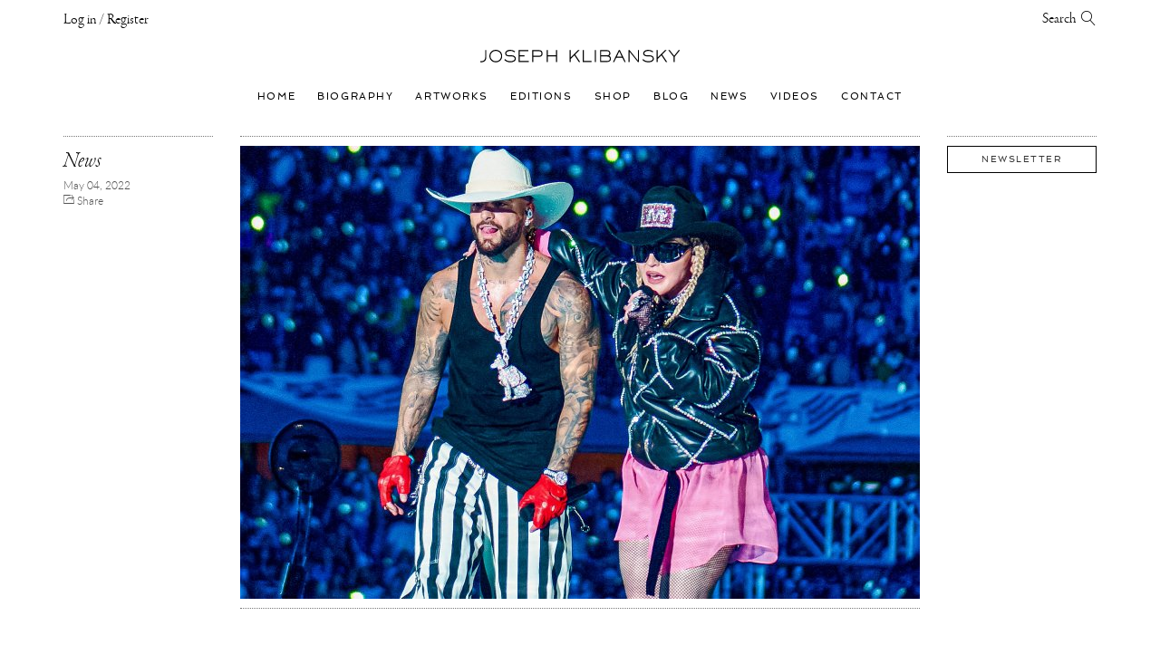

--- FILE ---
content_type: text/html; charset=UTF-8
request_url: https://josephklibansky.com/news/klibansky-designs-extravagant-diamond-chain-for-latin-megastar-maluma
body_size: 40756
content:


<!DOCTYPE html>
<html lang="en">
    <head>
        <meta charset="UTF-8">
        <link rel="sitemap" type="application/xml" title="Sitemap" href="https://josephklibansky.com/sitemap.xml" />

        <title>Klibansky Designs extravagant Diamond Chain for Latin Megastar MALUMA | News | Joseph Klibansky</title>
        
        

        <meta name="viewport" content="user-scalable=no, width=device-width, initial-scale=1, maximum-scale=1">
        
        <meta name="format-detection" content="telephone=no">

        
            <meta name="robots" content="index, follow">
        

        <meta name="apple-mobile-web-app-capable" content="yes">
        <meta name="apple-mobile-web-app-title" content="Joseph Klibansky">
        <meta name="apple-mobile-web-app-status-bar-style" content="black">
        
        
<link rel="shortcut icon" href="https://josephklibansky.com/images/uploads/random/touch_icons/favicon.ico" type="image/x-icon">
<link rel="icon" href="https://josephklibansky.com/images/uploads/random/touch_icons/favicon.ico" type="image/x-icon">



    
        <link rel="icon" type="image/png" href="/images/made/touch_icons/favicon-16x16.png" sizes="16x16">
        <link rel="icon" type="image/png" href="/images/made/touch_icons/favicon-32x32.png" sizes="32x32">
        <link rel="icon" type="image/png" href="/images/made/touch_icons/favicon-96x96.png" sizes="96x96">
        <link rel="icon" type="image/png" href="/images/made/touch_icons/android-chrome-192x192.png" sizes="192x192">
        <link rel="apple-touch-icon" sizes="57x57" href="/images/made/touch_icons/apple-touch-icon-57x57.png">
        <link rel="apple-touch-icon" sizes="60x60" href="/images/made/touch_icons/apple-touch-icon-60x60.png">
        <link rel="apple-touch-icon" sizes="72x72" href="/images/made/touch_icons/apple-touch-icon-72x72.png">
        <link rel="apple-touch-icon" sizes="76x76" href="/images/made/touch_icons/apple-touch-icon-76x76.png">
        <link rel="apple-touch-icon" sizes="114x114" href="/images/made/touch_icons/apple-touch-icon-114x114.png">
        <link rel="apple-touch-icon" sizes="120x120" href="/images/made/touch_icons/apple-touch-icon-120x120.png">
        <link rel="apple-touch-icon" sizes="144x144" href="/images/made/touch_icons/apple-touch-icon-144x144.png">
        <link rel="apple-touch-icon" sizes="152x152" href="/images/made/touch_icons/apple-touch-icon-152x152.png">
        <link rel="apple-touch-icon" sizes="180x180" href="/images/made/touch_icons/apple-touch-icon-180x180.png">
        <meta name="msapplication-square70x70logo" content="/images/made/touch_icons/smalltile.png" />
        <meta name="msapplication-square150x150logo" content="/images/made/touch_icons/mediumtile.png" />
        <meta name="msapplication-wide310x150logo" content="/images/made/touch_icons/widetile.png" />
        <meta name="msapplication-square310x310logo" content="/images/made/touch_icons/largetile.png" />
    



        <link rel="prev" href="/news/klibansky-designs-extravagant-diamond-chain-for-latin-megastar-maluma">
        <link rel="next" href="/news/klibansky-designs-extravagant-diamond-chain-for-latin-megastar-maluma">

        
        
    <!-- facebook + Google Plus META tags -->
    <meta property="og:title" content="News: Klibansky Designs extravagant Diamond Chain for Latin Megastar MALUMA" />
    <meta property="og:url" content="https://josephklibansky.com/news/klibansky-designs-extravagant-diamond-chain-for-latin-megastar-maluma" />
    
        
            
                <meta property="og:image" content="https://josephklibansky.com/images/made/c97fd269d5fe75f4/1200_630_85_s_c1_c_c/klibansky-designs-extravagant-diamond-chain-for-latin-megastar-maluma-joseph-klibansky_article-og.jpg" />
                <meta property="og:image:width" content="1200" />
                <meta property="og:image:height" content="630" />
            
        
    
    <meta property="og:description" content="News: Klibansky Designs extravagant Diamond Chain for Latin Megastar MALUMA" />
    <meta property="og:site_name" content="Joseph Klibansky" />
    <meta property="og:type" content="website" />
    <meta property="article:author" content="https://www.facebook.com/josephklibanskyart" />
    <meta property="article:publisher" content="https://www.facebook.com/josephklibanskyart" />
    <meta property="fb:app_id" content="116701075095890" />
    <!-- twitter META tags -->
    <meta name="twitter:card" content="photo" />
    <meta name="twitter:site" content="@josephklibansky" />
    <meta name="twitter:creator" content="@josephklibansky" />
    <meta name="twitter:url" content="https://josephklibansky.com/news/klibansky-designs-extravagant-diamond-chain-for-latin-megastar-maluma" />
    <meta name="twitter:title" content="News: Klibansky Designs extravagant Diamond Chain for Latin Megastar MALUMA" />
    <meta name="twitter:description" content="News: Klibansky Designs extravagant Diamond Chain for Latin Megastar MALUMA" />
    
        
            
                <meta name="twitter:image" content="https://josephklibansky.com/images/made/c97fd269d5fe75f4/1200_630_85_s_c1_c_c/klibansky-designs-extravagant-diamond-chain-for-latin-megastar-maluma-joseph-klibansky_article-twitter.jpg" />
                <meta name="twitter:image:width" content="1200" />
                <meta name="twitter:image:height" content="630" />
            
        
    

        
        <meta name="p:domain_verify" content="3fef218c8ab3b256beccbdae8d86d3cb"/>

        
        <script type="application/ld+json">    [        {            "@context": "http://schema.org",            "@type": "BreadcrumbList",            "itemListElement": [                {                    "@type": "ListItem",                    "position": 1,                    "item": {                        "@id": "https://josephklibansky.com/",                        "name": "Joseph Klibansky"                    }                },                {                    "@type": "ListItem",                    "position": 2,                    "item": {                                                    "@id": "https://josephklibansky.com/news",                            "name": "News"                                            }                },                {                    "@type": "ListItem",                    "position": 3,                    "item": {                                                    "@id": "https://josephklibansky.com/news/klibansky-designs-extravagant-diamond-chain-for-latin-megastar-maluma",                            "name": "Klibansky Designs extravagant Diamond Chain for Latin Megastar MALUMA"                                            }                }            ]        },        {            "@context": "http://schema.org",            "@type": "NewsArticle",            "mainEntityOfPage": {                "@type": "WebPage",                "@id": "https://josephklibansky.com/news/klibansky-designs-extravagant-diamond-chain-for-latin-megastar-maluma"            },            "headline": "Klibansky Designs extravagant Diamond Chain for Latin Megastar MALUMA",                                                                                                                "image": [                            "https://josephklibansky.com/images/made/c97fd269d5fe75f4/1000_1000_85_s_c1_c_c/article_image_1x1_json-ld.jpg",                            "https://josephklibansky.com/images/made/c97fd269d5fe75f4/1000_750_85_s_c1_c_c/article_image_4x3_json-ld.jpg",                            "https://josephklibansky.com/images/made/c97fd269d5fe75f4/1000_563_85_s_c1_c_c/article_image_16x9_json-ld.jpg"                        ],                                                                                                                    "description": "<p>In a special collaboration, Joseph Klibansky designs a unique diamond chain for Latin mega-star MALUMA. Even Pop legend Madonna couldn&#39;t resist taking a selfie and posting in to Instagram.<\/p>",                        "datePublished": "2022-05-04T11:19:00+02:00",            "dateModified": "2022-05-10T15:08:43+02:00",            "author": {                "@type": "Person",                "name": "Joseph Klibansky",                "@id": "https://josephklibansky.com/"            },            "publisher": {                "@type": "Organization",                "name": "Joseph Klibansky",                                                                                        "logo": {                                "@type": "ImageObject",                                "url": "https://josephklibansky.com/images/made/images/uploads/random/800_800_85_s/joseph-klibansky-logo_json-ld.jpg"                            }                                                                        }        }    ]    </script>

        

        
        

        
        

        
        

        <!--[if lt IE 9]>
            <script src="/assets/bower_components/html5shiv/dist/html5shiv.min.js"></script>
            <script src="/assets/bower_components/css3-mediaqueries-js/css3-mediaqueries.js"></script>
            <script src="/assets/bower_components/picturefill/dist/picturefill.min.js" async></script>
        <![endif]-->

        
        <link href="//josephklibansky.com/assets/minify_cache/66cc424b72e2827889161136dcf5ebeacc3dc1cb.1580310071.css" rel="stylesheet" media="print" onload="this.media='all'" />
        
        <link href="//josephklibansky.com/assets/minify_cache/104e5a90a66f3113ed6f9f7f84889f83587ecbd5.1676227006.css" rel="stylesheet" media="print" onload="this.media='all'" />
        
        <style type="text/css">
/*!
 * Bootstrap v3.4.1 (https://getbootstrap.com/)
 * Copyright 2011-2019 Twitter, Inc.
 * Licensed under MIT (https://github.com/twbs/bootstrap/blob/master/LICENSE)
 */

/*! normalize.css v3.0.3 | MIT License | github.com/necolas/normalize.css */
html{font-family:sans-serif;-ms-text-size-adjust:100%;-webkit-text-size-adjust:100%}body{margin:0}article,aside,details,figcaption,figure,footer,header,hgroup,main,menu,nav,section,summary{display:block}audio,canvas,progress,video{display:inline-block;vertical-align:baseline}audio:not([controls]){display:none;height:0}[hidden],template{display:none}a{background-color:transparent}a:active,a:hover{outline:0}abbr[title]{border-bottom:none;text-decoration:underline;-webkit-text-decoration:underline dotted;-moz-text-decoration:underline dotted;text-decoration:underline dotted}b,strong{font-weight:700}dfn{font-style:italic}h1{font-size:2em;margin:.67em 0}mark{background:#ff0;color:#000}small{font-size:80%}sub,sup{font-size:75%;line-height:0;position:relative;vertical-align:baseline}sup{top:-.5em}sub{bottom:-.25em}img{border:0}svg:not(:root){overflow:hidden}figure{margin:1em
40px}hr{-webkit-box-sizing:content-box;-moz-box-sizing:content-box;box-sizing:content-box;height:0}pre{overflow:auto}code,kbd,pre,samp{font-family:monospace,monospace;font-size:1em}button,input,optgroup,select,textarea{color:inherit;font:inherit;margin:0}button{overflow:visible}button,select{text-transform:none}button,html input[type=button],input[type=reset],input[type=submit]{-webkit-appearance:button;cursor:pointer}button[disabled],html input[disabled]{cursor:default}button::-moz-focus-inner,input::-moz-focus-inner{border:0;padding:0}input{line-height:normal}input[type=checkbox],input[type=radio]{-webkit-box-sizing:border-box;-moz-box-sizing:border-box;box-sizing:border-box;padding:0}input[type=number]::-webkit-inner-spin-button,input[type=number]::-webkit-outer-spin-button{height:auto}input[type=search]{-webkit-appearance:textfield;-webkit-box-sizing:content-box;-moz-box-sizing:content-box;box-sizing:content-box}input[type=search]::-webkit-search-cancel-button,input[type=search]::-webkit-search-decoration{-webkit-appearance:none}fieldset{border:1px
solid silver;margin:0
2px;padding:.35em .625em .75em}legend{border:0;padding:0}textarea{overflow:auto}optgroup{font-weight:700}table{border-collapse:collapse;border-spacing:0}td,th{padding:0}
/*! Source: https://github.com/h5bp/html5-boilerplate/blob/master/src/css/main.css */
@media
print{*,:after,:before{color:#000!important;text-shadow:none!important;background:0 0!important;-webkit-box-shadow:none!important;box-shadow:none!important}a,a:visited{text-decoration:underline}a[href]:after{content:" (" attr(href) ")"}abbr[title]:after{content:" (" attr(title) ")"}a[href^="#"]:after,a[href^="javascript:"]:after{content:""}blockquote,pre{border:1px
solid #999;page-break-inside:avoid}thead{display:table-header-group}img,tr{page-break-inside:avoid}img{max-width:100%!important}h2,h3,p{orphans:3;widows:3}h2,h3{page-break-after:avoid}.navbar{display:none}.btn>.caret,.dropup>.btn>.caret{border-top-color:#000!important}.label{border:1px
solid #000}.table{border-collapse:collapse!important}.table td,.table
th{background-color:#fff!important}.table-bordered td,.table-bordered
th{border:1px
solid #ddd!important}}@font-face{font-family:"Glyphicons Halflings";src:url(//josephklibansky.com/assets/bower_components/bootstrap/dist/fonts/glyphicons-halflings-regular.eot);src:url(//josephklibansky.com/assets/bower_components/bootstrap/dist/fonts/glyphicons-halflings-regular.eot?#iefix) format("embedded-opentype"),url(//josephklibansky.com/assets/bower_components/bootstrap/dist/fonts/glyphicons-halflings-regular.woff2) format("woff2"),url(//josephklibansky.com/assets/bower_components/bootstrap/dist/fonts/glyphicons-halflings-regular.woff) format("woff"),url(//josephklibansky.com/assets/bower_components/bootstrap/dist/fonts/glyphicons-halflings-regular.ttf) format("truetype"),url(//josephklibansky.com/assets/bower_components/bootstrap/dist/fonts/glyphicons-halflings-regular.svg#glyphicons_halflingsregular) format("svg")}.glyphicon{position:relative;top:1px;display:inline-block;font-family:"Glyphicons Halflings";font-style:normal;font-weight:400;line-height:1;-webkit-font-smoothing:antialiased;-moz-osx-font-smoothing:grayscale}.glyphicon-asterisk:before{content:"\002a"}.glyphicon-plus:before{content:"\002b"}.glyphicon-eur:before,.glyphicon-euro:before{content:"\20ac"}.glyphicon-minus:before{content:"\2212"}.glyphicon-cloud:before{content:"\2601"}.glyphicon-envelope:before{content:"\2709"}.glyphicon-pencil:before{content:"\270f"}.glyphicon-glass:before{content:"\e001"}.glyphicon-music:before{content:"\e002"}.glyphicon-search:before{content:"\e003"}.glyphicon-heart:before{content:"\e005"}.glyphicon-star:before{content:"\e006"}.glyphicon-star-empty:before{content:"\e007"}.glyphicon-user:before{content:"\e008"}.glyphicon-film:before{content:"\e009"}.glyphicon-th-large:before{content:"\e010"}.glyphicon-th:before{content:"\e011"}.glyphicon-th-list:before{content:"\e012"}.glyphicon-ok:before{content:"\e013"}.glyphicon-remove:before{content:"\e014"}.glyphicon-zoom-in:before{content:"\e015"}.glyphicon-zoom-out:before{content:"\e016"}.glyphicon-off:before{content:"\e017"}.glyphicon-signal:before{content:"\e018"}.glyphicon-cog:before{content:"\e019"}.glyphicon-trash:before{content:"\e020"}.glyphicon-home:before{content:"\e021"}.glyphicon-file:before{content:"\e022"}.glyphicon-time:before{content:"\e023"}.glyphicon-road:before{content:"\e024"}.glyphicon-download-alt:before{content:"\e025"}.glyphicon-download:before{content:"\e026"}.glyphicon-upload:before{content:"\e027"}.glyphicon-inbox:before{content:"\e028"}.glyphicon-play-circle:before{content:"\e029"}.glyphicon-repeat:before{content:"\e030"}.glyphicon-refresh:before{content:"\e031"}.glyphicon-list-alt:before{content:"\e032"}.glyphicon-lock:before{content:"\e033"}.glyphicon-flag:before{content:"\e034"}.glyphicon-headphones:before{content:"\e035"}.glyphicon-volume-off:before{content:"\e036"}.glyphicon-volume-down:before{content:"\e037"}.glyphicon-volume-up:before{content:"\e038"}.glyphicon-qrcode:before{content:"\e039"}.glyphicon-barcode:before{content:"\e040"}.glyphicon-tag:before{content:"\e041"}.glyphicon-tags:before{content:"\e042"}.glyphicon-book:before{content:"\e043"}.glyphicon-bookmark:before{content:"\e044"}.glyphicon-print:before{content:"\e045"}.glyphicon-camera:before{content:"\e046"}.glyphicon-font:before{content:"\e047"}.glyphicon-bold:before{content:"\e048"}.glyphicon-italic:before{content:"\e049"}.glyphicon-text-height:before{content:"\e050"}.glyphicon-text-width:before{content:"\e051"}.glyphicon-align-left:before{content:"\e052"}.glyphicon-align-center:before{content:"\e053"}.glyphicon-align-right:before{content:"\e054"}.glyphicon-align-justify:before{content:"\e055"}.glyphicon-list:before{content:"\e056"}.glyphicon-indent-left:before{content:"\e057"}.glyphicon-indent-right:before{content:"\e058"}.glyphicon-facetime-video:before{content:"\e059"}.glyphicon-picture:before{content:"\e060"}.glyphicon-map-marker:before{content:"\e062"}.glyphicon-adjust:before{content:"\e063"}.glyphicon-tint:before{content:"\e064"}.glyphicon-edit:before{content:"\e065"}.glyphicon-share:before{content:"\e066"}.glyphicon-check:before{content:"\e067"}.glyphicon-move:before{content:"\e068"}.glyphicon-step-backward:before{content:"\e069"}.glyphicon-fast-backward:before{content:"\e070"}.glyphicon-backward:before{content:"\e071"}.glyphicon-play:before{content:"\e072"}.glyphicon-pause:before{content:"\e073"}.glyphicon-stop:before{content:"\e074"}.glyphicon-forward:before{content:"\e075"}.glyphicon-fast-forward:before{content:"\e076"}.glyphicon-step-forward:before{content:"\e077"}.glyphicon-eject:before{content:"\e078"}.glyphicon-chevron-left:before{content:"\e079"}.glyphicon-chevron-right:before{content:"\e080"}.glyphicon-plus-sign:before{content:"\e081"}.glyphicon-minus-sign:before{content:"\e082"}.glyphicon-remove-sign:before{content:"\e083"}.glyphicon-ok-sign:before{content:"\e084"}.glyphicon-question-sign:before{content:"\e085"}.glyphicon-info-sign:before{content:"\e086"}.glyphicon-screenshot:before{content:"\e087"}.glyphicon-remove-circle:before{content:"\e088"}.glyphicon-ok-circle:before{content:"\e089"}.glyphicon-ban-circle:before{content:"\e090"}.glyphicon-arrow-left:before{content:"\e091"}.glyphicon-arrow-right:before{content:"\e092"}.glyphicon-arrow-up:before{content:"\e093"}.glyphicon-arrow-down:before{content:"\e094"}.glyphicon-share-alt:before{content:"\e095"}.glyphicon-resize-full:before{content:"\e096"}.glyphicon-resize-small:before{content:"\e097"}.glyphicon-exclamation-sign:before{content:"\e101"}.glyphicon-gift:before{content:"\e102"}.glyphicon-leaf:before{content:"\e103"}.glyphicon-fire:before{content:"\e104"}.glyphicon-eye-open:before{content:"\e105"}.glyphicon-eye-close:before{content:"\e106"}.glyphicon-warning-sign:before{content:"\e107"}.glyphicon-plane:before{content:"\e108"}.glyphicon-calendar:before{content:"\e109"}.glyphicon-random:before{content:"\e110"}.glyphicon-comment:before{content:"\e111"}.glyphicon-magnet:before{content:"\e112"}.glyphicon-chevron-up:before{content:"\e113"}.glyphicon-chevron-down:before{content:"\e114"}.glyphicon-retweet:before{content:"\e115"}.glyphicon-shopping-cart:before{content:"\e116"}.glyphicon-folder-close:before{content:"\e117"}.glyphicon-folder-open:before{content:"\e118"}.glyphicon-resize-vertical:before{content:"\e119"}.glyphicon-resize-horizontal:before{content:"\e120"}.glyphicon-hdd:before{content:"\e121"}.glyphicon-bullhorn:before{content:"\e122"}.glyphicon-bell:before{content:"\e123"}.glyphicon-certificate:before{content:"\e124"}.glyphicon-thumbs-up:before{content:"\e125"}.glyphicon-thumbs-down:before{content:"\e126"}.glyphicon-hand-right:before{content:"\e127"}.glyphicon-hand-left:before{content:"\e128"}.glyphicon-hand-up:before{content:"\e129"}.glyphicon-hand-down:before{content:"\e130"}.glyphicon-circle-arrow-right:before{content:"\e131"}.glyphicon-circle-arrow-left:before{content:"\e132"}.glyphicon-circle-arrow-up:before{content:"\e133"}.glyphicon-circle-arrow-down:before{content:"\e134"}.glyphicon-globe:before{content:"\e135"}.glyphicon-wrench:before{content:"\e136"}.glyphicon-tasks:before{content:"\e137"}.glyphicon-filter:before{content:"\e138"}.glyphicon-briefcase:before{content:"\e139"}.glyphicon-fullscreen:before{content:"\e140"}.glyphicon-dashboard:before{content:"\e141"}.glyphicon-paperclip:before{content:"\e142"}.glyphicon-heart-empty:before{content:"\e143"}.glyphicon-link:before{content:"\e144"}.glyphicon-phone:before{content:"\e145"}.glyphicon-pushpin:before{content:"\e146"}.glyphicon-usd:before{content:"\e148"}.glyphicon-gbp:before{content:"\e149"}.glyphicon-sort:before{content:"\e150"}.glyphicon-sort-by-alphabet:before{content:"\e151"}.glyphicon-sort-by-alphabet-alt:before{content:"\e152"}.glyphicon-sort-by-order:before{content:"\e153"}.glyphicon-sort-by-order-alt:before{content:"\e154"}.glyphicon-sort-by-attributes:before{content:"\e155"}.glyphicon-sort-by-attributes-alt:before{content:"\e156"}.glyphicon-unchecked:before{content:"\e157"}.glyphicon-expand:before{content:"\e158"}.glyphicon-collapse-down:before{content:"\e159"}.glyphicon-collapse-up:before{content:"\e160"}.glyphicon-log-in:before{content:"\e161"}.glyphicon-flash:before{content:"\e162"}.glyphicon-log-out:before{content:"\e163"}.glyphicon-new-window:before{content:"\e164"}.glyphicon-record:before{content:"\e165"}.glyphicon-save:before{content:"\e166"}.glyphicon-open:before{content:"\e167"}.glyphicon-saved:before{content:"\e168"}.glyphicon-import:before{content:"\e169"}.glyphicon-export:before{content:"\e170"}.glyphicon-send:before{content:"\e171"}.glyphicon-floppy-disk:before{content:"\e172"}.glyphicon-floppy-saved:before{content:"\e173"}.glyphicon-floppy-remove:before{content:"\e174"}.glyphicon-floppy-save:before{content:"\e175"}.glyphicon-floppy-open:before{content:"\e176"}.glyphicon-credit-card:before{content:"\e177"}.glyphicon-transfer:before{content:"\e178"}.glyphicon-cutlery:before{content:"\e179"}.glyphicon-header:before{content:"\e180"}.glyphicon-compressed:before{content:"\e181"}.glyphicon-earphone:before{content:"\e182"}.glyphicon-phone-alt:before{content:"\e183"}.glyphicon-tower:before{content:"\e184"}.glyphicon-stats:before{content:"\e185"}.glyphicon-sd-video:before{content:"\e186"}.glyphicon-hd-video:before{content:"\e187"}.glyphicon-subtitles:before{content:"\e188"}.glyphicon-sound-stereo:before{content:"\e189"}.glyphicon-sound-dolby:before{content:"\e190"}.glyphicon-sound-5-1:before{content:"\e191"}.glyphicon-sound-6-1:before{content:"\e192"}.glyphicon-sound-7-1:before{content:"\e193"}.glyphicon-copyright-mark:before{content:"\e194"}.glyphicon-registration-mark:before{content:"\e195"}.glyphicon-cloud-download:before{content:"\e197"}.glyphicon-cloud-upload:before{content:"\e198"}.glyphicon-tree-conifer:before{content:"\e199"}.glyphicon-tree-deciduous:before{content:"\e200"}.glyphicon-cd:before{content:"\e201"}.glyphicon-save-file:before{content:"\e202"}.glyphicon-open-file:before{content:"\e203"}.glyphicon-level-up:before{content:"\e204"}.glyphicon-copy:before{content:"\e205"}.glyphicon-paste:before{content:"\e206"}.glyphicon-alert:before{content:"\e209"}.glyphicon-equalizer:before{content:"\e210"}.glyphicon-king:before{content:"\e211"}.glyphicon-queen:before{content:"\e212"}.glyphicon-pawn:before{content:"\e213"}.glyphicon-bishop:before{content:"\e214"}.glyphicon-knight:before{content:"\e215"}.glyphicon-baby-formula:before{content:"\e216"}.glyphicon-tent:before{content:"\26fa"}.glyphicon-blackboard:before{content:"\e218"}.glyphicon-bed:before{content:"\e219"}.glyphicon-apple:before{content:"\f8ff"}.glyphicon-erase:before{content:"\e221"}.glyphicon-hourglass:before{content:"\231b"}.glyphicon-lamp:before{content:"\e223"}.glyphicon-duplicate:before{content:"\e224"}.glyphicon-piggy-bank:before{content:"\e225"}.glyphicon-scissors:before{content:"\e226"}.glyphicon-bitcoin:before{content:"\e227"}.glyphicon-btc:before{content:"\e227"}.glyphicon-xbt:before{content:"\e227"}.glyphicon-yen:before{content:"\00a5"}.glyphicon-jpy:before{content:"\00a5"}.glyphicon-ruble:before{content:"\20bd"}.glyphicon-rub:before{content:"\20bd"}.glyphicon-scale:before{content:"\e230"}.glyphicon-ice-lolly:before{content:"\e231"}.glyphicon-ice-lolly-tasted:before{content:"\e232"}.glyphicon-education:before{content:"\e233"}.glyphicon-option-horizontal:before{content:"\e234"}.glyphicon-option-vertical:before{content:"\e235"}.glyphicon-menu-hamburger:before{content:"\e236"}.glyphicon-modal-window:before{content:"\e237"}.glyphicon-oil:before{content:"\e238"}.glyphicon-grain:before{content:"\e239"}.glyphicon-sunglasses:before{content:"\e240"}.glyphicon-text-size:before{content:"\e241"}.glyphicon-text-color:before{content:"\e242"}.glyphicon-text-background:before{content:"\e243"}.glyphicon-object-align-top:before{content:"\e244"}.glyphicon-object-align-bottom:before{content:"\e245"}.glyphicon-object-align-horizontal:before{content:"\e246"}.glyphicon-object-align-left:before{content:"\e247"}.glyphicon-object-align-vertical:before{content:"\e248"}.glyphicon-object-align-right:before{content:"\e249"}.glyphicon-triangle-right:before{content:"\e250"}.glyphicon-triangle-left:before{content:"\e251"}.glyphicon-triangle-bottom:before{content:"\e252"}.glyphicon-triangle-top:before{content:"\e253"}.glyphicon-console:before{content:"\e254"}.glyphicon-superscript:before{content:"\e255"}.glyphicon-subscript:before{content:"\e256"}.glyphicon-menu-left:before{content:"\e257"}.glyphicon-menu-right:before{content:"\e258"}.glyphicon-menu-down:before{content:"\e259"}.glyphicon-menu-up:before{content:"\e260"}*{-webkit-box-sizing:border-box;-moz-box-sizing:border-box;box-sizing:border-box}:after,:before{-webkit-box-sizing:border-box;-moz-box-sizing:border-box;box-sizing:border-box}html{font-size:10px;-webkit-tap-highlight-color:rgba(0,0,0,0)}body{font-family:"Helvetica Neue",Helvetica,Arial,sans-serif;font-size:14px;line-height:1.42857143;color:#333;background-color:#fff}button,input,select,textarea{font-family:inherit;font-size:inherit;line-height:inherit}a{color:#337ab7;text-decoration:none}a:focus,a:hover{color:#23527c;text-decoration:underline}a:focus{outline:5px
auto -webkit-focus-ring-color;outline-offset:-2px}figure{margin:0}img{vertical-align:middle}.carousel-inner>.item>a>img,.carousel-inner>.item>img,.img-responsive,.thumbnail a>img,.thumbnail>img{display:block;max-width:100%;height:auto}.img-rounded{border-radius:6px}.img-thumbnail{padding:4px;line-height:1.42857143;background-color:#fff;border:1px
solid #ddd;border-radius:4px;-webkit-transition:all .2s ease-in-out;-o-transition:all .2s ease-in-out;transition:all .2s ease-in-out;display:inline-block;max-width:100%;height:auto}.img-circle{border-radius:50%}hr{margin-top:20px;margin-bottom:20px;border:0;border-top:1px solid #eee}.sr-only{position:absolute;width:1px;height:1px;padding:0;margin:-1px;overflow:hidden;clip:rect(0,0,0,0);border:0}.sr-only-focusable:active,.sr-only-focusable:focus{position:static;width:auto;height:auto;margin:0;overflow:visible;clip:auto}[role=button]{cursor:pointer}.h1,.h2,.h3,.h4,.h5,.h6,h1,h2,h3,h4,h5,h6{font-family:inherit;font-weight:500;line-height:1.1;color:inherit}.h1 .small,.h1 small,.h2 .small,.h2 small,.h3 .small,.h3 small,.h4 .small,.h4 small,.h5 .small,.h5 small,.h6 .small,.h6 small,h1 .small,h1 small,h2 .small,h2 small,h3 .small,h3 small,h4 .small,h4 small,h5 .small,h5 small,h6 .small,h6
small{font-weight:400;line-height:1;color:#777}.h1,.h2,.h3,h1,h2,h3{margin-top:20px;margin-bottom:10px}.h1 .small,.h1 small,.h2 .small,.h2 small,.h3 .small,.h3 small,h1 .small,h1 small,h2 .small,h2 small,h3 .small,h3
small{font-size:65%}.h4,.h5,.h6,h4,h5,h6{margin-top:10px;margin-bottom:10px}.h4 .small,.h4 small,.h5 .small,.h5 small,.h6 .small,.h6 small,h4 .small,h4 small,h5 .small,h5 small,h6 .small,h6
small{font-size:75%}.h1,h1{font-size:36px}.h2,h2{font-size:30px}.h3,h3{font-size:24px}.h4,h4{font-size:18px}.h5,h5{font-size:14px}.h6,h6{font-size:12px}p{margin:0
0 10px}.lead{margin-bottom:20px;font-size:16px;font-weight:300;line-height:1.4}@media (min-width:768px){.lead{font-size:21px}}.small,small{font-size:85%}.mark,mark{padding:.2em;background-color:#fcf8e3}.text-left{text-align:left}.text-right{text-align:right}.text-center{text-align:center}.text-justify{text-align:justify}.text-nowrap{white-space:nowrap}.text-lowercase{text-transform:lowercase}.text-uppercase{text-transform:uppercase}.text-capitalize{text-transform:capitalize}.text-muted{color:#777}.text-primary{color:#337ab7}a.text-primary:focus,a.text-primary:hover{color:#286090}.text-success{color:#3c763d}a.text-success:focus,a.text-success:hover{color:#2b542c}.text-info{color:#31708f}a.text-info:focus,a.text-info:hover{color:#245269}.text-warning{color:#8a6d3b}a.text-warning:focus,a.text-warning:hover{color:#66512c}.text-danger{color:#a94442}a.text-danger:focus,a.text-danger:hover{color:#843534}.bg-primary{color:#fff;background-color:#337ab7}a.bg-primary:focus,a.bg-primary:hover{background-color:#286090}.bg-success{background-color:#dff0d8}a.bg-success:focus,a.bg-success:hover{background-color:#c1e2b3}.bg-info{background-color:#d9edf7}a.bg-info:focus,a.bg-info:hover{background-color:#afd9ee}.bg-warning{background-color:#fcf8e3}a.bg-warning:focus,a.bg-warning:hover{background-color:#f7ecb5}.bg-danger{background-color:#f2dede}a.bg-danger:focus,a.bg-danger:hover{background-color:#e4b9b9}.page-header{padding-bottom:9px;margin:40px
0 20px;border-bottom:1px solid #eee}ol,ul{margin-top:0;margin-bottom:10px}ol ol,ol ul,ul ol,ul
ul{margin-bottom:0}.list-unstyled{padding-left:0;list-style:none}.list-inline{padding-left:0;list-style:none;margin-left:-5px}.list-inline>li{display:inline-block;padding-right:5px;padding-left:5px}dl{margin-top:0;margin-bottom:20px}dd,dt{line-height:1.42857143}dt{font-weight:700}dd{margin-left:0}@media (min-width:768px){.dl-horizontal
dt{float:left;width:160px;clear:left;text-align:right;overflow:hidden;text-overflow:ellipsis;white-space:nowrap}.dl-horizontal
dd{margin-left:180px}}abbr[data-original-title],abbr[title]{cursor:help}.initialism{font-size:90%;text-transform:uppercase}blockquote{padding:10px
20px;margin:0
0 20px;font-size:17.5px;border-left:5px solid #eee}blockquote ol:last-child,blockquote p:last-child,blockquote ul:last-child{margin-bottom:0}blockquote .small,blockquote footer,blockquote
small{display:block;font-size:80%;line-height:1.42857143;color:#777}blockquote .small:before,blockquote footer:before,blockquote small:before{content:"\2014 \00A0"}.blockquote-reverse,blockquote.pull-right{padding-right:15px;padding-left:0;text-align:right;border-right:5px solid #eee;border-left:0}.blockquote-reverse .small:before,.blockquote-reverse footer:before,.blockquote-reverse small:before,blockquote.pull-right .small:before,blockquote.pull-right footer:before,blockquote.pull-right small:before{content:""}.blockquote-reverse .small:after,.blockquote-reverse footer:after,.blockquote-reverse small:after,blockquote.pull-right .small:after,blockquote.pull-right footer:after,blockquote.pull-right small:after{content:"\00A0 \2014"}address{margin-bottom:20px;font-style:normal;line-height:1.42857143}code,kbd,pre,samp{font-family:Menlo,Monaco,Consolas,"Courier New",monospace}code{padding:2px
4px;font-size:90%;color:#c7254e;background-color:#f9f2f4;border-radius:4px}kbd{padding:2px
4px;font-size:90%;color:#fff;background-color:#333;border-radius:3px;-webkit-box-shadow:inset 0 -1px 0 rgba(0,0,0,.25);box-shadow:inset 0 -1px 0 rgba(0,0,0,.25)}kbd
kbd{padding:0;font-size:100%;font-weight:700;-webkit-box-shadow:none;box-shadow:none}pre{display:block;padding:9.5px;margin:0
0 10px;font-size:13px;line-height:1.42857143;color:#333;word-break:break-all;word-wrap:break-word;background-color:#f5f5f5;border:1px
solid #ccc;border-radius:4px}pre
code{padding:0;font-size:inherit;color:inherit;white-space:pre-wrap;background-color:transparent;border-radius:0}.pre-scrollable{max-height:340px;overflow-y:scroll}.container{padding-right:15px;padding-left:15px;margin-right:auto;margin-left:auto}@media (min-width:768px){.container{width:750px}}@media (min-width:992px){.container{width:970px}}@media (min-width:1200px){.container{width:1170px}}.container-fluid{padding-right:15px;padding-left:15px;margin-right:auto;margin-left:auto}.row{margin-right:-15px;margin-left:-15px}.row-no-gutters{margin-right:0;margin-left:0}.row-no-gutters [class*=col-]{padding-right:0;padding-left:0}.col-lg-1,.col-lg-10,.col-lg-11,.col-lg-12,.col-lg-2,.col-lg-3,.col-lg-4,.col-lg-5,.col-lg-6,.col-lg-7,.col-lg-8,.col-lg-9,.col-md-1,.col-md-10,.col-md-11,.col-md-12,.col-md-2,.col-md-3,.col-md-4,.col-md-5,.col-md-6,.col-md-7,.col-md-8,.col-md-9,.col-sm-1,.col-sm-10,.col-sm-11,.col-sm-12,.col-sm-2,.col-sm-3,.col-sm-4,.col-sm-5,.col-sm-6,.col-sm-7,.col-sm-8,.col-sm-9,.col-xs-1,.col-xs-10,.col-xs-11,.col-xs-12,.col-xs-2,.col-xs-3,.col-xs-4,.col-xs-5,.col-xs-6,.col-xs-7,.col-xs-8,.col-xs-9{position:relative;min-height:1px;padding-right:15px;padding-left:15px}.col-xs-1,.col-xs-10,.col-xs-11,.col-xs-12,.col-xs-2,.col-xs-3,.col-xs-4,.col-xs-5,.col-xs-6,.col-xs-7,.col-xs-8,.col-xs-9{float:left}.col-xs-12{width:100%}.col-xs-11{width:91.66666667%}.col-xs-10{width:83.33333333%}.col-xs-9{width:75%}.col-xs-8{width:66.66666667%}.col-xs-7{width:58.33333333%}.col-xs-6{width:50%}.col-xs-5{width:41.66666667%}.col-xs-4{width:33.33333333%}.col-xs-3{width:25%}.col-xs-2{width:16.66666667%}.col-xs-1{width:8.33333333%}.col-xs-pull-12{right:100%}.col-xs-pull-11{right:91.66666667%}.col-xs-pull-10{right:83.33333333%}.col-xs-pull-9{right:75%}.col-xs-pull-8{right:66.66666667%}.col-xs-pull-7{right:58.33333333%}.col-xs-pull-6{right:50%}.col-xs-pull-5{right:41.66666667%}.col-xs-pull-4{right:33.33333333%}.col-xs-pull-3{right:25%}.col-xs-pull-2{right:16.66666667%}.col-xs-pull-1{right:8.33333333%}.col-xs-pull-0{right:auto}.col-xs-push-12{left:100%}.col-xs-push-11{left:91.66666667%}.col-xs-push-10{left:83.33333333%}.col-xs-push-9{left:75%}.col-xs-push-8{left:66.66666667%}.col-xs-push-7{left:58.33333333%}.col-xs-push-6{left:50%}.col-xs-push-5{left:41.66666667%}.col-xs-push-4{left:33.33333333%}.col-xs-push-3{left:25%}.col-xs-push-2{left:16.66666667%}.col-xs-push-1{left:8.33333333%}.col-xs-push-0{left:auto}.col-xs-offset-12{margin-left:100%}.col-xs-offset-11{margin-left:91.66666667%}.col-xs-offset-10{margin-left:83.33333333%}.col-xs-offset-9{margin-left:75%}.col-xs-offset-8{margin-left:66.66666667%}.col-xs-offset-7{margin-left:58.33333333%}.col-xs-offset-6{margin-left:50%}.col-xs-offset-5{margin-left:41.66666667%}.col-xs-offset-4{margin-left:33.33333333%}.col-xs-offset-3{margin-left:25%}.col-xs-offset-2{margin-left:16.66666667%}.col-xs-offset-1{margin-left:8.33333333%}.col-xs-offset-0{margin-left:0}@media (min-width:768px){.col-sm-1,.col-sm-10,.col-sm-11,.col-sm-12,.col-sm-2,.col-sm-3,.col-sm-4,.col-sm-5,.col-sm-6,.col-sm-7,.col-sm-8,.col-sm-9{float:left}.col-sm-12{width:100%}.col-sm-11{width:91.66666667%}.col-sm-10{width:83.33333333%}.col-sm-9{width:75%}.col-sm-8{width:66.66666667%}.col-sm-7{width:58.33333333%}.col-sm-6{width:50%}.col-sm-5{width:41.66666667%}.col-sm-4{width:33.33333333%}.col-sm-3{width:25%}.col-sm-2{width:16.66666667%}.col-sm-1{width:8.33333333%}.col-sm-pull-12{right:100%}.col-sm-pull-11{right:91.66666667%}.col-sm-pull-10{right:83.33333333%}.col-sm-pull-9{right:75%}.col-sm-pull-8{right:66.66666667%}.col-sm-pull-7{right:58.33333333%}.col-sm-pull-6{right:50%}.col-sm-pull-5{right:41.66666667%}.col-sm-pull-4{right:33.33333333%}.col-sm-pull-3{right:25%}.col-sm-pull-2{right:16.66666667%}.col-sm-pull-1{right:8.33333333%}.col-sm-pull-0{right:auto}.col-sm-push-12{left:100%}.col-sm-push-11{left:91.66666667%}.col-sm-push-10{left:83.33333333%}.col-sm-push-9{left:75%}.col-sm-push-8{left:66.66666667%}.col-sm-push-7{left:58.33333333%}.col-sm-push-6{left:50%}.col-sm-push-5{left:41.66666667%}.col-sm-push-4{left:33.33333333%}.col-sm-push-3{left:25%}.col-sm-push-2{left:16.66666667%}.col-sm-push-1{left:8.33333333%}.col-sm-push-0{left:auto}.col-sm-offset-12{margin-left:100%}.col-sm-offset-11{margin-left:91.66666667%}.col-sm-offset-10{margin-left:83.33333333%}.col-sm-offset-9{margin-left:75%}.col-sm-offset-8{margin-left:66.66666667%}.col-sm-offset-7{margin-left:58.33333333%}.col-sm-offset-6{margin-left:50%}.col-sm-offset-5{margin-left:41.66666667%}.col-sm-offset-4{margin-left:33.33333333%}.col-sm-offset-3{margin-left:25%}.col-sm-offset-2{margin-left:16.66666667%}.col-sm-offset-1{margin-left:8.33333333%}.col-sm-offset-0{margin-left:0}}@media (min-width:992px){.col-md-1,.col-md-10,.col-md-11,.col-md-12,.col-md-2,.col-md-3,.col-md-4,.col-md-5,.col-md-6,.col-md-7,.col-md-8,.col-md-9{float:left}.col-md-12{width:100%}.col-md-11{width:91.66666667%}.col-md-10{width:83.33333333%}.col-md-9{width:75%}.col-md-8{width:66.66666667%}.col-md-7{width:58.33333333%}.col-md-6{width:50%}.col-md-5{width:41.66666667%}.col-md-4{width:33.33333333%}.col-md-3{width:25%}.col-md-2{width:16.66666667%}.col-md-1{width:8.33333333%}.col-md-pull-12{right:100%}.col-md-pull-11{right:91.66666667%}.col-md-pull-10{right:83.33333333%}.col-md-pull-9{right:75%}.col-md-pull-8{right:66.66666667%}.col-md-pull-7{right:58.33333333%}.col-md-pull-6{right:50%}.col-md-pull-5{right:41.66666667%}.col-md-pull-4{right:33.33333333%}.col-md-pull-3{right:25%}.col-md-pull-2{right:16.66666667%}.col-md-pull-1{right:8.33333333%}.col-md-pull-0{right:auto}.col-md-push-12{left:100%}.col-md-push-11{left:91.66666667%}.col-md-push-10{left:83.33333333%}.col-md-push-9{left:75%}.col-md-push-8{left:66.66666667%}.col-md-push-7{left:58.33333333%}.col-md-push-6{left:50%}.col-md-push-5{left:41.66666667%}.col-md-push-4{left:33.33333333%}.col-md-push-3{left:25%}.col-md-push-2{left:16.66666667%}.col-md-push-1{left:8.33333333%}.col-md-push-0{left:auto}.col-md-offset-12{margin-left:100%}.col-md-offset-11{margin-left:91.66666667%}.col-md-offset-10{margin-left:83.33333333%}.col-md-offset-9{margin-left:75%}.col-md-offset-8{margin-left:66.66666667%}.col-md-offset-7{margin-left:58.33333333%}.col-md-offset-6{margin-left:50%}.col-md-offset-5{margin-left:41.66666667%}.col-md-offset-4{margin-left:33.33333333%}.col-md-offset-3{margin-left:25%}.col-md-offset-2{margin-left:16.66666667%}.col-md-offset-1{margin-left:8.33333333%}.col-md-offset-0{margin-left:0}}@media (min-width:1200px){.col-lg-1,.col-lg-10,.col-lg-11,.col-lg-12,.col-lg-2,.col-lg-3,.col-lg-4,.col-lg-5,.col-lg-6,.col-lg-7,.col-lg-8,.col-lg-9{float:left}.col-lg-12{width:100%}.col-lg-11{width:91.66666667%}.col-lg-10{width:83.33333333%}.col-lg-9{width:75%}.col-lg-8{width:66.66666667%}.col-lg-7{width:58.33333333%}.col-lg-6{width:50%}.col-lg-5{width:41.66666667%}.col-lg-4{width:33.33333333%}.col-lg-3{width:25%}.col-lg-2{width:16.66666667%}.col-lg-1{width:8.33333333%}.col-lg-pull-12{right:100%}.col-lg-pull-11{right:91.66666667%}.col-lg-pull-10{right:83.33333333%}.col-lg-pull-9{right:75%}.col-lg-pull-8{right:66.66666667%}.col-lg-pull-7{right:58.33333333%}.col-lg-pull-6{right:50%}.col-lg-pull-5{right:41.66666667%}.col-lg-pull-4{right:33.33333333%}.col-lg-pull-3{right:25%}.col-lg-pull-2{right:16.66666667%}.col-lg-pull-1{right:8.33333333%}.col-lg-pull-0{right:auto}.col-lg-push-12{left:100%}.col-lg-push-11{left:91.66666667%}.col-lg-push-10{left:83.33333333%}.col-lg-push-9{left:75%}.col-lg-push-8{left:66.66666667%}.col-lg-push-7{left:58.33333333%}.col-lg-push-6{left:50%}.col-lg-push-5{left:41.66666667%}.col-lg-push-4{left:33.33333333%}.col-lg-push-3{left:25%}.col-lg-push-2{left:16.66666667%}.col-lg-push-1{left:8.33333333%}.col-lg-push-0{left:auto}.col-lg-offset-12{margin-left:100%}.col-lg-offset-11{margin-left:91.66666667%}.col-lg-offset-10{margin-left:83.33333333%}.col-lg-offset-9{margin-left:75%}.col-lg-offset-8{margin-left:66.66666667%}.col-lg-offset-7{margin-left:58.33333333%}.col-lg-offset-6{margin-left:50%}.col-lg-offset-5{margin-left:41.66666667%}.col-lg-offset-4{margin-left:33.33333333%}.col-lg-offset-3{margin-left:25%}.col-lg-offset-2{margin-left:16.66666667%}.col-lg-offset-1{margin-left:8.33333333%}.col-lg-offset-0{margin-left:0}}table{background-color:transparent}table col[class*=col-]{position:static;display:table-column;float:none}table td[class*=col-],table th[class*=col-]{position:static;display:table-cell;float:none}caption{padding-top:8px;padding-bottom:8px;color:#777;text-align:left}th{text-align:left}.table{width:100%;max-width:100%;margin-bottom:20px}.table>tbody>tr>td,.table>tbody>tr>th,.table>tfoot>tr>td,.table>tfoot>tr>th,.table>thead>tr>td,.table>thead>tr>th{padding:8px;line-height:1.42857143;vertical-align:top;border-top:1px solid #ddd}.table>thead>tr>th{vertical-align:bottom;border-bottom:2px solid #ddd}.table>caption+thead>tr:first-child>td,.table>caption+thead>tr:first-child>th,.table>colgroup+thead>tr:first-child>td,.table>colgroup+thead>tr:first-child>th,.table>thead:first-child>tr:first-child>td,.table>thead:first-child>tr:first-child>th{border-top:0}.table>tbody+tbody{border-top:2px solid #ddd}.table
.table{background-color:#fff}.table-condensed>tbody>tr>td,.table-condensed>tbody>tr>th,.table-condensed>tfoot>tr>td,.table-condensed>tfoot>tr>th,.table-condensed>thead>tr>td,.table-condensed>thead>tr>th{padding:5px}.table-bordered{border:1px
solid #ddd}.table-bordered>tbody>tr>td,.table-bordered>tbody>tr>th,.table-bordered>tfoot>tr>td,.table-bordered>tfoot>tr>th,.table-bordered>thead>tr>td,.table-bordered>thead>tr>th{border:1px
solid #ddd}.table-bordered>thead>tr>td,.table-bordered>thead>tr>th{border-bottom-width:2px}.table-striped>tbody>tr:nth-of-type(odd){background-color:#f9f9f9}.table-hover>tbody>tr:hover{background-color:#f5f5f5}.table>tbody>tr.active>td,.table>tbody>tr.active>th,.table>tbody>tr>td.active,.table>tbody>tr>th.active,.table>tfoot>tr.active>td,.table>tfoot>tr.active>th,.table>tfoot>tr>td.active,.table>tfoot>tr>th.active,.table>thead>tr.active>td,.table>thead>tr.active>th,.table>thead>tr>td.active,.table>thead>tr>th.active{background-color:#f5f5f5}.table-hover>tbody>tr.active:hover>td,.table-hover>tbody>tr.active:hover>th,.table-hover>tbody>tr:hover>.active,.table-hover>tbody>tr>td.active:hover,.table-hover>tbody>tr>th.active:hover{background-color:#e8e8e8}.table>tbody>tr.success>td,.table>tbody>tr.success>th,.table>tbody>tr>td.success,.table>tbody>tr>th.success,.table>tfoot>tr.success>td,.table>tfoot>tr.success>th,.table>tfoot>tr>td.success,.table>tfoot>tr>th.success,.table>thead>tr.success>td,.table>thead>tr.success>th,.table>thead>tr>td.success,.table>thead>tr>th.success{background-color:#dff0d8}.table-hover>tbody>tr.success:hover>td,.table-hover>tbody>tr.success:hover>th,.table-hover>tbody>tr:hover>.success,.table-hover>tbody>tr>td.success:hover,.table-hover>tbody>tr>th.success:hover{background-color:#d0e9c6}.table>tbody>tr.info>td,.table>tbody>tr.info>th,.table>tbody>tr>td.info,.table>tbody>tr>th.info,.table>tfoot>tr.info>td,.table>tfoot>tr.info>th,.table>tfoot>tr>td.info,.table>tfoot>tr>th.info,.table>thead>tr.info>td,.table>thead>tr.info>th,.table>thead>tr>td.info,.table>thead>tr>th.info{background-color:#d9edf7}.table-hover>tbody>tr.info:hover>td,.table-hover>tbody>tr.info:hover>th,.table-hover>tbody>tr:hover>.info,.table-hover>tbody>tr>td.info:hover,.table-hover>tbody>tr>th.info:hover{background-color:#c4e3f3}.table>tbody>tr.warning>td,.table>tbody>tr.warning>th,.table>tbody>tr>td.warning,.table>tbody>tr>th.warning,.table>tfoot>tr.warning>td,.table>tfoot>tr.warning>th,.table>tfoot>tr>td.warning,.table>tfoot>tr>th.warning,.table>thead>tr.warning>td,.table>thead>tr.warning>th,.table>thead>tr>td.warning,.table>thead>tr>th.warning{background-color:#fcf8e3}.table-hover>tbody>tr.warning:hover>td,.table-hover>tbody>tr.warning:hover>th,.table-hover>tbody>tr:hover>.warning,.table-hover>tbody>tr>td.warning:hover,.table-hover>tbody>tr>th.warning:hover{background-color:#faf2cc}.table>tbody>tr.danger>td,.table>tbody>tr.danger>th,.table>tbody>tr>td.danger,.table>tbody>tr>th.danger,.table>tfoot>tr.danger>td,.table>tfoot>tr.danger>th,.table>tfoot>tr>td.danger,.table>tfoot>tr>th.danger,.table>thead>tr.danger>td,.table>thead>tr.danger>th,.table>thead>tr>td.danger,.table>thead>tr>th.danger{background-color:#f2dede}.table-hover>tbody>tr.danger:hover>td,.table-hover>tbody>tr.danger:hover>th,.table-hover>tbody>tr:hover>.danger,.table-hover>tbody>tr>td.danger:hover,.table-hover>tbody>tr>th.danger:hover{background-color:#ebcccc}.table-responsive{min-height:.01%;overflow-x:auto}@media screen and (max-width:767px){.table-responsive{width:100%;margin-bottom:15px;overflow-y:hidden;-ms-overflow-style:-ms-autohiding-scrollbar;border:1px
solid #ddd}.table-responsive>.table{margin-bottom:0}.table-responsive>.table>tbody>tr>td,.table-responsive>.table>tbody>tr>th,.table-responsive>.table>tfoot>tr>td,.table-responsive>.table>tfoot>tr>th,.table-responsive>.table>thead>tr>td,.table-responsive>.table>thead>tr>th{white-space:nowrap}.table-responsive>.table-bordered{border:0}.table-responsive>.table-bordered>tbody>tr>td:first-child,.table-responsive>.table-bordered>tbody>tr>th:first-child,.table-responsive>.table-bordered>tfoot>tr>td:first-child,.table-responsive>.table-bordered>tfoot>tr>th:first-child,.table-responsive>.table-bordered>thead>tr>td:first-child,.table-responsive>.table-bordered>thead>tr>th:first-child{border-left:0}.table-responsive>.table-bordered>tbody>tr>td:last-child,.table-responsive>.table-bordered>tbody>tr>th:last-child,.table-responsive>.table-bordered>tfoot>tr>td:last-child,.table-responsive>.table-bordered>tfoot>tr>th:last-child,.table-responsive>.table-bordered>thead>tr>td:last-child,.table-responsive>.table-bordered>thead>tr>th:last-child{border-right:0}.table-responsive>.table-bordered>tbody>tr:last-child>td,.table-responsive>.table-bordered>tbody>tr:last-child>th,.table-responsive>.table-bordered>tfoot>tr:last-child>td,.table-responsive>.table-bordered>tfoot>tr:last-child>th{border-bottom:0}}fieldset{min-width:0;padding:0;margin:0;border:0}legend{display:block;width:100%;padding:0;margin-bottom:20px;font-size:21px;line-height:inherit;color:#333;border:0;border-bottom:1px solid #e5e5e5}label{display:inline-block;max-width:100%;margin-bottom:5px;font-weight:700}input[type=search]{-webkit-box-sizing:border-box;-moz-box-sizing:border-box;box-sizing:border-box;-webkit-appearance:none;-moz-appearance:none;appearance:none}input[type=checkbox],input[type=radio]{margin:4px
0 0;margin-top:1px\9;line-height:normal}fieldset[disabled] input[type=checkbox],fieldset[disabled] input[type=radio],input[type=checkbox].disabled,input[type=checkbox][disabled],input[type=radio].disabled,input[type=radio][disabled]{cursor:not-allowed}input[type=file]{display:block}input[type=range]{display:block;width:100%}select[multiple],select[size]{height:auto}input[type=checkbox]:focus,input[type=file]:focus,input[type=radio]:focus{outline:5px
auto -webkit-focus-ring-color;outline-offset:-2px}output{display:block;padding-top:7px;font-size:14px;line-height:1.42857143;color:#555}.form-control{display:block;width:100%;height:34px;padding:6px
12px;font-size:14px;line-height:1.42857143;color:#555;background-color:#fff;background-image:none;border:1px
solid #ccc;border-radius:4px;-webkit-box-shadow:inset 0 1px 1px rgba(0,0,0,.075);box-shadow:inset 0 1px 1px rgba(0,0,0,.075);-webkit-transition:border-color ease-in-out .15s,box-shadow ease-in-out .15s;-o-transition:border-color ease-in-out .15s,box-shadow ease-in-out .15s;-webkit-transition:border-color ease-in-out .15s,-webkit-box-shadow ease-in-out .15s;transition:border-color ease-in-out .15s,-webkit-box-shadow ease-in-out .15s;transition:border-color ease-in-out .15s,box-shadow ease-in-out .15s;transition:border-color ease-in-out .15s,box-shadow ease-in-out .15s,-webkit-box-shadow ease-in-out .15s}.form-control:focus{border-color:#66afe9;outline:0;-webkit-box-shadow:inset 0 1px 1px rgba(0,0,0,.075),0 0 8px rgba(102,175,233,.6);box-shadow:inset 0 1px 1px rgba(0,0,0,.075),0 0 8px rgba(102,175,233,.6)}.form-control::-moz-placeholder{color:#999;opacity:1}.form-control:-ms-input-placeholder{color:#999}.form-control::-webkit-input-placeholder{color:#999}.form-control::-ms-expand{background-color:transparent;border:0}.form-control[disabled],.form-control[readonly],fieldset[disabled] .form-control{background-color:#eee;opacity:1}.form-control[disabled],fieldset[disabled] .form-control{cursor:not-allowed}textarea.form-control{height:auto}@media screen and (-webkit-min-device-pixel-ratio:0){input[type=date].form-control,input[type=datetime-local].form-control,input[type=month].form-control,input[type=time].form-control{line-height:34px}.input-group-sm input[type=date],.input-group-sm input[type=datetime-local],.input-group-sm input[type=month],.input-group-sm input[type=time],input[type=date].input-sm,input[type=datetime-local].input-sm,input[type=month].input-sm,input[type=time].input-sm{line-height:30px}.input-group-lg input[type=date],.input-group-lg input[type=datetime-local],.input-group-lg input[type=month],.input-group-lg input[type=time],input[type=date].input-lg,input[type=datetime-local].input-lg,input[type=month].input-lg,input[type=time].input-lg{line-height:46px}}.form-group{margin-bottom:15px}.checkbox,.radio{position:relative;display:block;margin-top:10px;margin-bottom:10px}.checkbox.disabled label,.radio.disabled label,fieldset[disabled] .checkbox label,fieldset[disabled] .radio
label{cursor:not-allowed}.checkbox label,.radio
label{min-height:20px;padding-left:20px;margin-bottom:0;font-weight:400;cursor:pointer}.checkbox input[type=checkbox],.checkbox-inline input[type=checkbox],.radio input[type=radio],.radio-inline input[type=radio]{position:absolute;margin-top:4px\9;margin-left:-20px}.checkbox+.checkbox,.radio+.radio{margin-top:-5px}.checkbox-inline,.radio-inline{position:relative;display:inline-block;padding-left:20px;margin-bottom:0;font-weight:400;vertical-align:middle;cursor:pointer}.checkbox-inline.disabled,.radio-inline.disabled,fieldset[disabled] .checkbox-inline,fieldset[disabled] .radio-inline{cursor:not-allowed}.checkbox-inline+.checkbox-inline,.radio-inline+.radio-inline{margin-top:0;margin-left:10px}.form-control-static{min-height:34px;padding-top:7px;padding-bottom:7px;margin-bottom:0}.form-control-static.input-lg,.form-control-static.input-sm{padding-right:0;padding-left:0}.input-sm{height:30px;padding:5px
10px;font-size:12px;line-height:1.5;border-radius:3px}select.input-sm{height:30px;line-height:30px}select[multiple].input-sm,textarea.input-sm{height:auto}.form-group-sm .form-control{height:30px;padding:5px
10px;font-size:12px;line-height:1.5;border-radius:3px}.form-group-sm select.form-control{height:30px;line-height:30px}.form-group-sm select[multiple].form-control,.form-group-sm textarea.form-control{height:auto}.form-group-sm .form-control-static{height:30px;min-height:32px;padding:6px
10px;font-size:12px;line-height:1.5}.input-lg{height:46px;padding:10px
16px;font-size:18px;line-height:1.3333333;border-radius:6px}select.input-lg{height:46px;line-height:46px}select[multiple].input-lg,textarea.input-lg{height:auto}.form-group-lg .form-control{height:46px;padding:10px
16px;font-size:18px;line-height:1.3333333;border-radius:6px}.form-group-lg select.form-control{height:46px;line-height:46px}.form-group-lg select[multiple].form-control,.form-group-lg textarea.form-control{height:auto}.form-group-lg .form-control-static{height:46px;min-height:38px;padding:11px
16px;font-size:18px;line-height:1.3333333}.has-feedback{position:relative}.has-feedback .form-control{padding-right:42.5px}.form-control-feedback{position:absolute;top:0;right:0;z-index:2;display:block;width:34px;height:34px;line-height:34px;text-align:center;pointer-events:none}.form-group-lg .form-control+.form-control-feedback,.input-group-lg+.form-control-feedback,.input-lg+.form-control-feedback{width:46px;height:46px;line-height:46px}.form-group-sm .form-control+.form-control-feedback,.input-group-sm+.form-control-feedback,.input-sm+.form-control-feedback{width:30px;height:30px;line-height:30px}.has-success .checkbox,.has-success .checkbox-inline,.has-success .control-label,.has-success .help-block,.has-success .radio,.has-success .radio-inline,.has-success.checkbox label,.has-success.checkbox-inline label,.has-success.radio label,.has-success.radio-inline
label{color:#3c763d}.has-success .form-control{border-color:#3c763d;-webkit-box-shadow:inset 0 1px 1px rgba(0,0,0,.075);box-shadow:inset 0 1px 1px rgba(0,0,0,.075)}.has-success .form-control:focus{border-color:#2b542c;-webkit-box-shadow:inset 0 1px 1px rgba(0,0,0,.075),0 0 6px #67b168;box-shadow:inset 0 1px 1px rgba(0,0,0,.075),0 0 6px #67b168}.has-success .input-group-addon{color:#3c763d;background-color:#dff0d8;border-color:#3c763d}.has-success .form-control-feedback{color:#3c763d}.has-warning .checkbox,.has-warning .checkbox-inline,.has-warning .control-label,.has-warning .help-block,.has-warning .radio,.has-warning .radio-inline,.has-warning.checkbox label,.has-warning.checkbox-inline label,.has-warning.radio label,.has-warning.radio-inline
label{color:#8a6d3b}.has-warning .form-control{border-color:#8a6d3b;-webkit-box-shadow:inset 0 1px 1px rgba(0,0,0,.075);box-shadow:inset 0 1px 1px rgba(0,0,0,.075)}.has-warning .form-control:focus{border-color:#66512c;-webkit-box-shadow:inset 0 1px 1px rgba(0,0,0,.075),0 0 6px #c0a16b;box-shadow:inset 0 1px 1px rgba(0,0,0,.075),0 0 6px #c0a16b}.has-warning .input-group-addon{color:#8a6d3b;background-color:#fcf8e3;border-color:#8a6d3b}.has-warning .form-control-feedback{color:#8a6d3b}.has-error .checkbox,.has-error .checkbox-inline,.has-error .control-label,.has-error .help-block,.has-error .radio,.has-error .radio-inline,.has-error.checkbox label,.has-error.checkbox-inline label,.has-error.radio label,.has-error.radio-inline
label{color:#a94442}.has-error .form-control{border-color:#a94442;-webkit-box-shadow:inset 0 1px 1px rgba(0,0,0,.075);box-shadow:inset 0 1px 1px rgba(0,0,0,.075)}.has-error .form-control:focus{border-color:#843534;-webkit-box-shadow:inset 0 1px 1px rgba(0,0,0,.075),0 0 6px #ce8483;box-shadow:inset 0 1px 1px rgba(0,0,0,.075),0 0 6px #ce8483}.has-error .input-group-addon{color:#a94442;background-color:#f2dede;border-color:#a94442}.has-error .form-control-feedback{color:#a94442}.has-feedback label~.form-control-feedback{top:25px}.has-feedback label.sr-only~.form-control-feedback{top:0}.help-block{display:block;margin-top:5px;margin-bottom:10px;color:#737373}@media (min-width:768px){.form-inline .form-group{display:inline-block;margin-bottom:0;vertical-align:middle}.form-inline .form-control{display:inline-block;width:auto;vertical-align:middle}.form-inline .form-control-static{display:inline-block}.form-inline .input-group{display:inline-table;vertical-align:middle}.form-inline .input-group .form-control,.form-inline .input-group .input-group-addon,.form-inline .input-group .input-group-btn{width:auto}.form-inline .input-group>.form-control{width:100%}.form-inline .control-label{margin-bottom:0;vertical-align:middle}.form-inline .checkbox,.form-inline
.radio{display:inline-block;margin-top:0;margin-bottom:0;vertical-align:middle}.form-inline .checkbox label,.form-inline .radio
label{padding-left:0}.form-inline .checkbox input[type=checkbox],.form-inline .radio input[type=radio]{position:relative;margin-left:0}.form-inline .has-feedback .form-control-feedback{top:0}}.form-horizontal .checkbox,.form-horizontal .checkbox-inline,.form-horizontal .radio,.form-horizontal .radio-inline{padding-top:7px;margin-top:0;margin-bottom:0}.form-horizontal .checkbox,.form-horizontal
.radio{min-height:27px}.form-horizontal .form-group{margin-right:-15px;margin-left:-15px}@media (min-width:768px){.form-horizontal .control-label{padding-top:7px;margin-bottom:0;text-align:right}}.form-horizontal .has-feedback .form-control-feedback{right:15px}@media (min-width:768px){.form-horizontal .form-group-lg .control-label{padding-top:11px;font-size:18px}}@media (min-width:768px){.form-horizontal .form-group-sm .control-label{padding-top:6px;font-size:12px}}.btn{display:inline-block;margin-bottom:0;font-weight:400;text-align:center;white-space:nowrap;vertical-align:middle;-ms-touch-action:manipulation;touch-action:manipulation;cursor:pointer;background-image:none;border:1px
solid transparent;padding:6px
12px;font-size:14px;line-height:1.42857143;border-radius:4px;-webkit-user-select:none;-moz-user-select:none;-ms-user-select:none;user-select:none}.btn.active.focus,.btn.active:focus,.btn.focus,.btn:active.focus,.btn:active:focus,.btn:focus{outline:5px
auto -webkit-focus-ring-color;outline-offset:-2px}.btn.focus,.btn:focus,.btn:hover{color:#333;text-decoration:none}.btn.active,.btn:active{background-image:none;outline:0;-webkit-box-shadow:inset 0 3px 5px rgba(0,0,0,.125);box-shadow:inset 0 3px 5px rgba(0,0,0,.125)}.btn.disabled,.btn[disabled],fieldset[disabled] .btn{cursor:not-allowed;filter:alpha(opacity=65);opacity:.65;-webkit-box-shadow:none;box-shadow:none}a.btn.disabled,fieldset[disabled] a.btn{pointer-events:none}.btn-default{color:#333;background-color:#fff;border-color:#ccc}.btn-default.focus,.btn-default:focus{color:#333;background-color:#e6e6e6;border-color:#8c8c8c}.btn-default:hover{color:#333;background-color:#e6e6e6;border-color:#adadad}.btn-default.active,.btn-default:active,.open>.dropdown-toggle.btn-default{color:#333;background-color:#e6e6e6;background-image:none;border-color:#adadad}.btn-default.active.focus,.btn-default.active:focus,.btn-default.active:hover,.btn-default:active.focus,.btn-default:active:focus,.btn-default:active:hover,.open>.dropdown-toggle.btn-default.focus,.open>.dropdown-toggle.btn-default:focus,.open>.dropdown-toggle.btn-default:hover{color:#333;background-color:#d4d4d4;border-color:#8c8c8c}.btn-default.disabled.focus,.btn-default.disabled:focus,.btn-default.disabled:hover,.btn-default[disabled].focus,.btn-default[disabled]:focus,.btn-default[disabled]:hover,fieldset[disabled] .btn-default.focus,fieldset[disabled] .btn-default:focus,fieldset[disabled] .btn-default:hover{background-color:#fff;border-color:#ccc}.btn-default
.badge{color:#fff;background-color:#333}.btn-primary{color:#fff;background-color:#337ab7;border-color:#2e6da4}.btn-primary.focus,.btn-primary:focus{color:#fff;background-color:#286090;border-color:#122b40}.btn-primary:hover{color:#fff;background-color:#286090;border-color:#204d74}.btn-primary.active,.btn-primary:active,.open>.dropdown-toggle.btn-primary{color:#fff;background-color:#286090;background-image:none;border-color:#204d74}.btn-primary.active.focus,.btn-primary.active:focus,.btn-primary.active:hover,.btn-primary:active.focus,.btn-primary:active:focus,.btn-primary:active:hover,.open>.dropdown-toggle.btn-primary.focus,.open>.dropdown-toggle.btn-primary:focus,.open>.dropdown-toggle.btn-primary:hover{color:#fff;background-color:#204d74;border-color:#122b40}.btn-primary.disabled.focus,.btn-primary.disabled:focus,.btn-primary.disabled:hover,.btn-primary[disabled].focus,.btn-primary[disabled]:focus,.btn-primary[disabled]:hover,fieldset[disabled] .btn-primary.focus,fieldset[disabled] .btn-primary:focus,fieldset[disabled] .btn-primary:hover{background-color:#337ab7;border-color:#2e6da4}.btn-primary
.badge{color:#337ab7;background-color:#fff}.btn-success{color:#fff;background-color:#5cb85c;border-color:#4cae4c}.btn-success.focus,.btn-success:focus{color:#fff;background-color:#449d44;border-color:#255625}.btn-success:hover{color:#fff;background-color:#449d44;border-color:#398439}.btn-success.active,.btn-success:active,.open>.dropdown-toggle.btn-success{color:#fff;background-color:#449d44;background-image:none;border-color:#398439}.btn-success.active.focus,.btn-success.active:focus,.btn-success.active:hover,.btn-success:active.focus,.btn-success:active:focus,.btn-success:active:hover,.open>.dropdown-toggle.btn-success.focus,.open>.dropdown-toggle.btn-success:focus,.open>.dropdown-toggle.btn-success:hover{color:#fff;background-color:#398439;border-color:#255625}.btn-success.disabled.focus,.btn-success.disabled:focus,.btn-success.disabled:hover,.btn-success[disabled].focus,.btn-success[disabled]:focus,.btn-success[disabled]:hover,fieldset[disabled] .btn-success.focus,fieldset[disabled] .btn-success:focus,fieldset[disabled] .btn-success:hover{background-color:#5cb85c;border-color:#4cae4c}.btn-success
.badge{color:#5cb85c;background-color:#fff}.btn-info{color:#fff;background-color:#5bc0de;border-color:#46b8da}.btn-info.focus,.btn-info:focus{color:#fff;background-color:#31b0d5;border-color:#1b6d85}.btn-info:hover{color:#fff;background-color:#31b0d5;border-color:#269abc}.btn-info.active,.btn-info:active,.open>.dropdown-toggle.btn-info{color:#fff;background-color:#31b0d5;background-image:none;border-color:#269abc}.btn-info.active.focus,.btn-info.active:focus,.btn-info.active:hover,.btn-info:active.focus,.btn-info:active:focus,.btn-info:active:hover,.open>.dropdown-toggle.btn-info.focus,.open>.dropdown-toggle.btn-info:focus,.open>.dropdown-toggle.btn-info:hover{color:#fff;background-color:#269abc;border-color:#1b6d85}.btn-info.disabled.focus,.btn-info.disabled:focus,.btn-info.disabled:hover,.btn-info[disabled].focus,.btn-info[disabled]:focus,.btn-info[disabled]:hover,fieldset[disabled] .btn-info.focus,fieldset[disabled] .btn-info:focus,fieldset[disabled] .btn-info:hover{background-color:#5bc0de;border-color:#46b8da}.btn-info
.badge{color:#5bc0de;background-color:#fff}.btn-warning{color:#fff;background-color:#f0ad4e;border-color:#eea236}.btn-warning.focus,.btn-warning:focus{color:#fff;background-color:#ec971f;border-color:#985f0d}.btn-warning:hover{color:#fff;background-color:#ec971f;border-color:#d58512}.btn-warning.active,.btn-warning:active,.open>.dropdown-toggle.btn-warning{color:#fff;background-color:#ec971f;background-image:none;border-color:#d58512}.btn-warning.active.focus,.btn-warning.active:focus,.btn-warning.active:hover,.btn-warning:active.focus,.btn-warning:active:focus,.btn-warning:active:hover,.open>.dropdown-toggle.btn-warning.focus,.open>.dropdown-toggle.btn-warning:focus,.open>.dropdown-toggle.btn-warning:hover{color:#fff;background-color:#d58512;border-color:#985f0d}.btn-warning.disabled.focus,.btn-warning.disabled:focus,.btn-warning.disabled:hover,.btn-warning[disabled].focus,.btn-warning[disabled]:focus,.btn-warning[disabled]:hover,fieldset[disabled] .btn-warning.focus,fieldset[disabled] .btn-warning:focus,fieldset[disabled] .btn-warning:hover{background-color:#f0ad4e;border-color:#eea236}.btn-warning
.badge{color:#f0ad4e;background-color:#fff}.btn-danger{color:#fff;background-color:#d9534f;border-color:#d43f3a}.btn-danger.focus,.btn-danger:focus{color:#fff;background-color:#c9302c;border-color:#761c19}.btn-danger:hover{color:#fff;background-color:#c9302c;border-color:#ac2925}.btn-danger.active,.btn-danger:active,.open>.dropdown-toggle.btn-danger{color:#fff;background-color:#c9302c;background-image:none;border-color:#ac2925}.btn-danger.active.focus,.btn-danger.active:focus,.btn-danger.active:hover,.btn-danger:active.focus,.btn-danger:active:focus,.btn-danger:active:hover,.open>.dropdown-toggle.btn-danger.focus,.open>.dropdown-toggle.btn-danger:focus,.open>.dropdown-toggle.btn-danger:hover{color:#fff;background-color:#ac2925;border-color:#761c19}.btn-danger.disabled.focus,.btn-danger.disabled:focus,.btn-danger.disabled:hover,.btn-danger[disabled].focus,.btn-danger[disabled]:focus,.btn-danger[disabled]:hover,fieldset[disabled] .btn-danger.focus,fieldset[disabled] .btn-danger:focus,fieldset[disabled] .btn-danger:hover{background-color:#d9534f;border-color:#d43f3a}.btn-danger
.badge{color:#d9534f;background-color:#fff}.btn-link{font-weight:400;color:#337ab7;border-radius:0}.btn-link,.btn-link.active,.btn-link:active,.btn-link[disabled],fieldset[disabled] .btn-link{background-color:transparent;-webkit-box-shadow:none;box-shadow:none}.btn-link,.btn-link:active,.btn-link:focus,.btn-link:hover{border-color:transparent}.btn-link:focus,.btn-link:hover{color:#23527c;text-decoration:underline;background-color:transparent}.btn-link[disabled]:focus,.btn-link[disabled]:hover,fieldset[disabled] .btn-link:focus,fieldset[disabled] .btn-link:hover{color:#777;text-decoration:none}.btn-group-lg>.btn,.btn-lg{padding:10px
16px;font-size:18px;line-height:1.3333333;border-radius:6px}.btn-group-sm>.btn,.btn-sm{padding:5px
10px;font-size:12px;line-height:1.5;border-radius:3px}.btn-group-xs>.btn,.btn-xs{padding:1px
5px;font-size:12px;line-height:1.5;border-radius:3px}.btn-block{display:block;width:100%}.btn-block+.btn-block{margin-top:5px}input[type=button].btn-block,input[type=reset].btn-block,input[type=submit].btn-block{width:100%}.fade{opacity:0;-webkit-transition:opacity .15s linear;-o-transition:opacity .15s linear;transition:opacity .15s linear}.fade.in{opacity:1}.collapse{display:none}.collapse.in{display:block}tr.collapse.in{display:table-row}tbody.collapse.in{display:table-row-group}.collapsing{position:relative;height:0;overflow:hidden;-webkit-transition-property:height,visibility;-o-transition-property:height,visibility;transition-property:height,visibility;-webkit-transition-duration:.35s;-o-transition-duration:.35s;transition-duration:.35s;-webkit-transition-timing-function:ease;-o-transition-timing-function:ease;transition-timing-function:ease}.caret{display:inline-block;width:0;height:0;margin-left:2px;vertical-align:middle;border-top:4px dashed;border-top:4px solid\9;border-right:4px solid transparent;border-left:4px solid transparent}.dropdown,.dropup{position:relative}.dropdown-toggle:focus{outline:0}.dropdown-menu{position:absolute;top:100%;left:0;z-index:1000;display:none;float:left;min-width:160px;padding:5px
0;margin:2px
0 0;font-size:14px;text-align:left;list-style:none;background-color:#fff;background-clip:padding-box;border:1px
solid #ccc;border:1px
solid rgba(0,0,0,.15);border-radius:4px;-webkit-box-shadow:0 6px 12px rgba(0,0,0,.175);box-shadow:0 6px 12px rgba(0,0,0,.175)}.dropdown-menu.pull-right{right:0;left:auto}.dropdown-menu
.divider{height:1px;margin:9px
0;overflow:hidden;background-color:#e5e5e5}.dropdown-menu>li>a{display:block;padding:3px
20px;clear:both;font-weight:400;line-height:1.42857143;color:#333;white-space:nowrap}.dropdown-menu>li>a:focus,.dropdown-menu>li>a:hover{color:#262626;text-decoration:none;background-color:#f5f5f5}.dropdown-menu>.active>a,.dropdown-menu>.active>a:focus,.dropdown-menu>.active>a:hover{color:#fff;text-decoration:none;background-color:#337ab7;outline:0}.dropdown-menu>.disabled>a,.dropdown-menu>.disabled>a:focus,.dropdown-menu>.disabled>a:hover{color:#777}.dropdown-menu>.disabled>a:focus,.dropdown-menu>.disabled>a:hover{text-decoration:none;cursor:not-allowed;background-color:transparent;background-image:none;filter:progid:DXImageTransform.Microsoft.gradient(enabled=false)}.open>.dropdown-menu{display:block}.open>a{outline:0}.dropdown-menu-right{right:0;left:auto}.dropdown-menu-left{right:auto;left:0}.dropdown-header{display:block;padding:3px
20px;font-size:12px;line-height:1.42857143;color:#777;white-space:nowrap}.dropdown-backdrop{position:fixed;top:0;right:0;bottom:0;left:0;z-index:990}.pull-right>.dropdown-menu{right:0;left:auto}.dropup .caret,.navbar-fixed-bottom .dropdown
.caret{content:"";border-top:0;border-bottom:4px dashed;border-bottom:4px solid\9}.dropup .dropdown-menu,.navbar-fixed-bottom .dropdown .dropdown-menu{top:auto;bottom:100%;margin-bottom:2px}@media (min-width:768px){.navbar-right .dropdown-menu{right:0;left:auto}.navbar-right .dropdown-menu-left{right:auto;left:0}}.btn-group,.btn-group-vertical{position:relative;display:inline-block;vertical-align:middle}.btn-group-vertical>.btn,.btn-group>.btn{position:relative;float:left}.btn-group-vertical>.btn.active,.btn-group-vertical>.btn:active,.btn-group-vertical>.btn:focus,.btn-group-vertical>.btn:hover,.btn-group>.btn.active,.btn-group>.btn:active,.btn-group>.btn:focus,.btn-group>.btn:hover{z-index:2}.btn-group .btn+.btn,.btn-group .btn+.btn-group,.btn-group .btn-group+.btn,.btn-group .btn-group+.btn-group{margin-left:-1px}.btn-toolbar{margin-left:-5px}.btn-toolbar .btn,.btn-toolbar .btn-group,.btn-toolbar .input-group{float:left}.btn-toolbar>.btn,.btn-toolbar>.btn-group,.btn-toolbar>.input-group{margin-left:5px}.btn-group>.btn:not(:first-child):not(:last-child):not(.dropdown-toggle){border-radius:0}.btn-group>.btn:first-child{margin-left:0}.btn-group>.btn:first-child:not(:last-child):not(.dropdown-toggle){border-top-right-radius:0;border-bottom-right-radius:0}.btn-group>.btn:last-child:not(:first-child),.btn-group>.dropdown-toggle:not(:first-child){border-top-left-radius:0;border-bottom-left-radius:0}.btn-group>.btn-group{float:left}.btn-group>.btn-group:not(:first-child):not(:last-child)>.btn{border-radius:0}.btn-group>.btn-group:first-child:not(:last-child)>.btn:last-child,.btn-group>.btn-group:first-child:not(:last-child)>.dropdown-toggle{border-top-right-radius:0;border-bottom-right-radius:0}.btn-group>.btn-group:last-child:not(:first-child)>.btn:first-child{border-top-left-radius:0;border-bottom-left-radius:0}.btn-group .dropdown-toggle:active,.btn-group.open .dropdown-toggle{outline:0}.btn-group>.btn+.dropdown-toggle{padding-right:8px;padding-left:8px}.btn-group>.btn-lg+.dropdown-toggle{padding-right:12px;padding-left:12px}.btn-group.open .dropdown-toggle{-webkit-box-shadow:inset 0 3px 5px rgba(0,0,0,.125);box-shadow:inset 0 3px 5px rgba(0,0,0,.125)}.btn-group.open .dropdown-toggle.btn-link{-webkit-box-shadow:none;box-shadow:none}.btn
.caret{margin-left:0}.btn-lg
.caret{border-width:5px 5px 0;border-bottom-width:0}.dropup .btn-lg
.caret{border-width:0 5px 5px}.btn-group-vertical>.btn,.btn-group-vertical>.btn-group,.btn-group-vertical>.btn-group>.btn{display:block;float:none;width:100%;max-width:100%}.btn-group-vertical>.btn-group>.btn{float:none}.btn-group-vertical>.btn+.btn,.btn-group-vertical>.btn+.btn-group,.btn-group-vertical>.btn-group+.btn,.btn-group-vertical>.btn-group+.btn-group{margin-top:-1px;margin-left:0}.btn-group-vertical>.btn:not(:first-child):not(:last-child){border-radius:0}.btn-group-vertical>.btn:first-child:not(:last-child){border-top-left-radius:4px;border-top-right-radius:4px;border-bottom-right-radius:0;border-bottom-left-radius:0}.btn-group-vertical>.btn:last-child:not(:first-child){border-top-left-radius:0;border-top-right-radius:0;border-bottom-right-radius:4px;border-bottom-left-radius:4px}.btn-group-vertical>.btn-group:not(:first-child):not(:last-child)>.btn{border-radius:0}.btn-group-vertical>.btn-group:first-child:not(:last-child)>.btn:last-child,.btn-group-vertical>.btn-group:first-child:not(:last-child)>.dropdown-toggle{border-bottom-right-radius:0;border-bottom-left-radius:0}.btn-group-vertical>.btn-group:last-child:not(:first-child)>.btn:first-child{border-top-left-radius:0;border-top-right-radius:0}.btn-group-justified{display:table;width:100%;table-layout:fixed;border-collapse:separate}.btn-group-justified>.btn,.btn-group-justified>.btn-group{display:table-cell;float:none;width:1%}.btn-group-justified>.btn-group
.btn{width:100%}.btn-group-justified>.btn-group .dropdown-menu{left:auto}[data-toggle=buttons]>.btn input[type=checkbox],[data-toggle=buttons]>.btn input[type=radio],[data-toggle=buttons]>.btn-group>.btn input[type=checkbox],[data-toggle=buttons]>.btn-group>.btn input[type=radio]{position:absolute;clip:rect(0,0,0,0);pointer-events:none}.input-group{position:relative;display:table;border-collapse:separate}.input-group[class*=col-]{float:none;padding-right:0;padding-left:0}.input-group .form-control{position:relative;z-index:2;float:left;width:100%;margin-bottom:0}.input-group .form-control:focus{z-index:3}.input-group-lg>.form-control,.input-group-lg>.input-group-addon,.input-group-lg>.input-group-btn>.btn{height:46px;padding:10px
16px;font-size:18px;line-height:1.3333333;border-radius:6px}select.input-group-lg>.form-control,select.input-group-lg>.input-group-addon,select.input-group-lg>.input-group-btn>.btn{height:46px;line-height:46px}select[multiple].input-group-lg>.form-control,select[multiple].input-group-lg>.input-group-addon,select[multiple].input-group-lg>.input-group-btn>.btn,textarea.input-group-lg>.form-control,textarea.input-group-lg>.input-group-addon,textarea.input-group-lg>.input-group-btn>.btn{height:auto}.input-group-sm>.form-control,.input-group-sm>.input-group-addon,.input-group-sm>.input-group-btn>.btn{height:30px;padding:5px
10px;font-size:12px;line-height:1.5;border-radius:3px}select.input-group-sm>.form-control,select.input-group-sm>.input-group-addon,select.input-group-sm>.input-group-btn>.btn{height:30px;line-height:30px}select[multiple].input-group-sm>.form-control,select[multiple].input-group-sm>.input-group-addon,select[multiple].input-group-sm>.input-group-btn>.btn,textarea.input-group-sm>.form-control,textarea.input-group-sm>.input-group-addon,textarea.input-group-sm>.input-group-btn>.btn{height:auto}.input-group .form-control,.input-group-addon,.input-group-btn{display:table-cell}.input-group .form-control:not(:first-child):not(:last-child),.input-group-addon:not(:first-child):not(:last-child),.input-group-btn:not(:first-child):not(:last-child){border-radius:0}.input-group-addon,.input-group-btn{width:1%;white-space:nowrap;vertical-align:middle}.input-group-addon{padding:6px
12px;font-size:14px;font-weight:400;line-height:1;color:#555;text-align:center;background-color:#eee;border:1px
solid #ccc;border-radius:4px}.input-group-addon.input-sm{padding:5px
10px;font-size:12px;border-radius:3px}.input-group-addon.input-lg{padding:10px
16px;font-size:18px;border-radius:6px}.input-group-addon input[type=checkbox],.input-group-addon input[type=radio]{margin-top:0}.input-group .form-control:first-child,.input-group-addon:first-child,.input-group-btn:first-child>.btn,.input-group-btn:first-child>.btn-group>.btn,.input-group-btn:first-child>.dropdown-toggle,.input-group-btn:last-child>.btn-group:not(:last-child)>.btn,.input-group-btn:last-child>.btn:not(:last-child):not(.dropdown-toggle){border-top-right-radius:0;border-bottom-right-radius:0}.input-group-addon:first-child{border-right:0}.input-group .form-control:last-child,.input-group-addon:last-child,.input-group-btn:first-child>.btn-group:not(:first-child)>.btn,.input-group-btn:first-child>.btn:not(:first-child),.input-group-btn:last-child>.btn,.input-group-btn:last-child>.btn-group>.btn,.input-group-btn:last-child>.dropdown-toggle{border-top-left-radius:0;border-bottom-left-radius:0}.input-group-addon:last-child{border-left:0}.input-group-btn{position:relative;font-size:0;white-space:nowrap}.input-group-btn>.btn{position:relative}.input-group-btn>.btn+.btn{margin-left:-1px}.input-group-btn>.btn:active,.input-group-btn>.btn:focus,.input-group-btn>.btn:hover{z-index:2}.input-group-btn:first-child>.btn,.input-group-btn:first-child>.btn-group{margin-right:-1px}.input-group-btn:last-child>.btn,.input-group-btn:last-child>.btn-group{z-index:2;margin-left:-1px}.nav{padding-left:0;margin-bottom:0;list-style:none}.nav>li{position:relative;display:block}.nav>li>a{position:relative;display:block;padding:10px
15px}.nav>li>a:focus,.nav>li>a:hover{text-decoration:none;background-color:#eee}.nav>li.disabled>a{color:#777}.nav>li.disabled>a:focus,.nav>li.disabled>a:hover{color:#777;text-decoration:none;cursor:not-allowed;background-color:transparent}.nav .open>a,.nav .open>a:focus,.nav .open>a:hover{background-color:#eee;border-color:#337ab7}.nav .nav-divider{height:1px;margin:9px
0;overflow:hidden;background-color:#e5e5e5}.nav>li>a>img{max-width:none}.nav-tabs{border-bottom:1px solid #ddd}.nav-tabs>li{float:left;margin-bottom:-1px}.nav-tabs>li>a{margin-right:2px;line-height:1.42857143;border:1px
solid transparent;border-radius:4px 4px 0 0}.nav-tabs>li>a:hover{border-color:#eee #eee #ddd}.nav-tabs>li.active>a,.nav-tabs>li.active>a:focus,.nav-tabs>li.active>a:hover{color:#555;cursor:default;background-color:#fff;border:1px
solid #ddd;border-bottom-color:transparent}.nav-tabs.nav-justified{width:100%;border-bottom:0}.nav-tabs.nav-justified>li{float:none}.nav-tabs.nav-justified>li>a{margin-bottom:5px;text-align:center}.nav-tabs.nav-justified>.dropdown .dropdown-menu{top:auto;left:auto}@media (min-width:768px){.nav-tabs.nav-justified>li{display:table-cell;width:1%}.nav-tabs.nav-justified>li>a{margin-bottom:0}}.nav-tabs.nav-justified>li>a{margin-right:0;border-radius:4px}.nav-tabs.nav-justified>.active>a,.nav-tabs.nav-justified>.active>a:focus,.nav-tabs.nav-justified>.active>a:hover{border:1px
solid #ddd}@media (min-width:768px){.nav-tabs.nav-justified>li>a{border-bottom:1px solid #ddd;border-radius:4px 4px 0 0}.nav-tabs.nav-justified>.active>a,.nav-tabs.nav-justified>.active>a:focus,.nav-tabs.nav-justified>.active>a:hover{border-bottom-color:#fff}}.nav-pills>li{float:left}.nav-pills>li>a{border-radius:4px}.nav-pills>li+li{margin-left:2px}.nav-pills>li.active>a,.nav-pills>li.active>a:focus,.nav-pills>li.active>a:hover{color:#fff;background-color:#337ab7}.nav-stacked>li{float:none}.nav-stacked>li+li{margin-top:2px;margin-left:0}.nav-justified{width:100%}.nav-justified>li{float:none}.nav-justified>li>a{margin-bottom:5px;text-align:center}.nav-justified>.dropdown .dropdown-menu{top:auto;left:auto}@media (min-width:768px){.nav-justified>li{display:table-cell;width:1%}.nav-justified>li>a{margin-bottom:0}}.nav-tabs-justified{border-bottom:0}.nav-tabs-justified>li>a{margin-right:0;border-radius:4px}.nav-tabs-justified>.active>a,.nav-tabs-justified>.active>a:focus,.nav-tabs-justified>.active>a:hover{border:1px
solid #ddd}@media (min-width:768px){.nav-tabs-justified>li>a{border-bottom:1px solid #ddd;border-radius:4px 4px 0 0}.nav-tabs-justified>.active>a,.nav-tabs-justified>.active>a:focus,.nav-tabs-justified>.active>a:hover{border-bottom-color:#fff}}.tab-content>.tab-pane{display:none}.tab-content>.active{display:block}.nav-tabs .dropdown-menu{margin-top:-1px;border-top-left-radius:0;border-top-right-radius:0}.navbar{position:relative;min-height:50px;margin-bottom:20px;border:1px
solid transparent}@media (min-width:768px){.navbar{border-radius:4px}}@media (min-width:768px){.navbar-header{float:left}}.navbar-collapse{padding-right:15px;padding-left:15px;overflow-x:visible;border-top:1px solid transparent;-webkit-box-shadow:inset 0 1px 0 rgba(255,255,255,.1);box-shadow:inset 0 1px 0 rgba(255,255,255,.1);-webkit-overflow-scrolling:touch}.navbar-collapse.in{overflow-y:auto}@media (min-width:768px){.navbar-collapse{width:auto;border-top:0;-webkit-box-shadow:none;box-shadow:none}.navbar-collapse.collapse{display:block!important;height:auto!important;padding-bottom:0;overflow:visible!important}.navbar-collapse.in{overflow-y:visible}.navbar-fixed-bottom .navbar-collapse,.navbar-fixed-top .navbar-collapse,.navbar-static-top .navbar-collapse{padding-right:0;padding-left:0}}.navbar-fixed-bottom,.navbar-fixed-top{position:fixed;right:0;left:0;z-index:1030}.navbar-fixed-bottom .navbar-collapse,.navbar-fixed-top .navbar-collapse{max-height:340px}@media (max-device-width:480px) and (orientation:landscape){.navbar-fixed-bottom .navbar-collapse,.navbar-fixed-top .navbar-collapse{max-height:200px}}@media (min-width:768px){.navbar-fixed-bottom,.navbar-fixed-top{border-radius:0}}.navbar-fixed-top{top:0;border-width:0 0 1px}.navbar-fixed-bottom{bottom:0;margin-bottom:0;border-width:1px 0 0}.container-fluid>.navbar-collapse,.container-fluid>.navbar-header,.container>.navbar-collapse,.container>.navbar-header{margin-right:-15px;margin-left:-15px}@media (min-width:768px){.container-fluid>.navbar-collapse,.container-fluid>.navbar-header,.container>.navbar-collapse,.container>.navbar-header{margin-right:0;margin-left:0}}.navbar-static-top{z-index:1000;border-width:0 0 1px}@media (min-width:768px){.navbar-static-top{border-radius:0}}.navbar-brand{float:left;height:50px;padding:15px
15px;font-size:18px;line-height:20px}.navbar-brand:focus,.navbar-brand:hover{text-decoration:none}.navbar-brand>img{display:block}@media (min-width:768px){.navbar>.container .navbar-brand,.navbar>.container-fluid .navbar-brand{margin-left:-15px}}.navbar-toggle{position:relative;float:right;padding:9px
10px;margin-right:15px;margin-top:8px;margin-bottom:8px;background-color:transparent;background-image:none;border:1px
solid transparent;border-radius:4px}.navbar-toggle:focus{outline:0}.navbar-toggle .icon-bar{display:block;width:22px;height:2px;border-radius:1px}.navbar-toggle .icon-bar+.icon-bar{margin-top:4px}@media (min-width:768px){.navbar-toggle{display:none}}.navbar-nav{margin:7.5px -15px}.navbar-nav>li>a{padding-top:10px;padding-bottom:10px;line-height:20px}@media (max-width:767px){.navbar-nav .open .dropdown-menu{position:static;float:none;width:auto;margin-top:0;background-color:transparent;border:0;-webkit-box-shadow:none;box-shadow:none}.navbar-nav .open .dropdown-menu .dropdown-header,.navbar-nav .open .dropdown-menu>li>a{padding:5px
15px 5px 25px}.navbar-nav .open .dropdown-menu>li>a{line-height:20px}.navbar-nav .open .dropdown-menu>li>a:focus,.navbar-nav .open .dropdown-menu>li>a:hover{background-image:none}}@media (min-width:768px){.navbar-nav{float:left;margin:0}.navbar-nav>li{float:left}.navbar-nav>li>a{padding-top:15px;padding-bottom:15px}}.navbar-form{padding:10px
15px;margin-right:-15px;margin-left:-15px;border-top:1px solid transparent;border-bottom:1px solid transparent;-webkit-box-shadow:inset 0 1px 0 rgba(255,255,255,.1),0 1px 0 rgba(255,255,255,.1);box-shadow:inset 0 1px 0 rgba(255,255,255,.1),0 1px 0 rgba(255,255,255,.1);margin-top:8px;margin-bottom:8px}@media (min-width:768px){.navbar-form .form-group{display:inline-block;margin-bottom:0;vertical-align:middle}.navbar-form .form-control{display:inline-block;width:auto;vertical-align:middle}.navbar-form .form-control-static{display:inline-block}.navbar-form .input-group{display:inline-table;vertical-align:middle}.navbar-form .input-group .form-control,.navbar-form .input-group .input-group-addon,.navbar-form .input-group .input-group-btn{width:auto}.navbar-form .input-group>.form-control{width:100%}.navbar-form .control-label{margin-bottom:0;vertical-align:middle}.navbar-form .checkbox,.navbar-form
.radio{display:inline-block;margin-top:0;margin-bottom:0;vertical-align:middle}.navbar-form .checkbox label,.navbar-form .radio
label{padding-left:0}.navbar-form .checkbox input[type=checkbox],.navbar-form .radio input[type=radio]{position:relative;margin-left:0}.navbar-form .has-feedback .form-control-feedback{top:0}}@media (max-width:767px){.navbar-form .form-group{margin-bottom:5px}.navbar-form .form-group:last-child{margin-bottom:0}}@media (min-width:768px){.navbar-form{width:auto;padding-top:0;padding-bottom:0;margin-right:0;margin-left:0;border:0;-webkit-box-shadow:none;box-shadow:none}}.navbar-nav>li>.dropdown-menu{margin-top:0;border-top-left-radius:0;border-top-right-radius:0}.navbar-fixed-bottom .navbar-nav>li>.dropdown-menu{margin-bottom:0;border-top-left-radius:4px;border-top-right-radius:4px;border-bottom-right-radius:0;border-bottom-left-radius:0}.navbar-btn{margin-top:8px;margin-bottom:8px}.navbar-btn.btn-sm{margin-top:10px;margin-bottom:10px}.navbar-btn.btn-xs{margin-top:14px;margin-bottom:14px}.navbar-text{margin-top:15px;margin-bottom:15px}@media (min-width:768px){.navbar-text{float:left;margin-right:15px;margin-left:15px}}@media (min-width:768px){.navbar-left{float:left!important}.navbar-right{float:right!important;margin-right:-15px}.navbar-right~.navbar-right{margin-right:0}}.navbar-default{background-color:#f8f8f8;border-color:#e7e7e7}.navbar-default .navbar-brand{color:#777}.navbar-default .navbar-brand:focus,.navbar-default .navbar-brand:hover{color:#5e5e5e;background-color:transparent}.navbar-default .navbar-text{color:#777}.navbar-default .navbar-nav>li>a{color:#777}.navbar-default .navbar-nav>li>a:focus,.navbar-default .navbar-nav>li>a:hover{color:#333;background-color:transparent}.navbar-default .navbar-nav>.active>a,.navbar-default .navbar-nav>.active>a:focus,.navbar-default .navbar-nav>.active>a:hover{color:#555;background-color:#e7e7e7}.navbar-default .navbar-nav>.disabled>a,.navbar-default .navbar-nav>.disabled>a:focus,.navbar-default .navbar-nav>.disabled>a:hover{color:#ccc;background-color:transparent}.navbar-default .navbar-nav>.open>a,.navbar-default .navbar-nav>.open>a:focus,.navbar-default .navbar-nav>.open>a:hover{color:#555;background-color:#e7e7e7}@media (max-width:767px){.navbar-default .navbar-nav .open .dropdown-menu>li>a{color:#777}.navbar-default .navbar-nav .open .dropdown-menu>li>a:focus,.navbar-default .navbar-nav .open .dropdown-menu>li>a:hover{color:#333;background-color:transparent}.navbar-default .navbar-nav .open .dropdown-menu>.active>a,.navbar-default .navbar-nav .open .dropdown-menu>.active>a:focus,.navbar-default .navbar-nav .open .dropdown-menu>.active>a:hover{color:#555;background-color:#e7e7e7}.navbar-default .navbar-nav .open .dropdown-menu>.disabled>a,.navbar-default .navbar-nav .open .dropdown-menu>.disabled>a:focus,.navbar-default .navbar-nav .open .dropdown-menu>.disabled>a:hover{color:#ccc;background-color:transparent}}.navbar-default .navbar-toggle{border-color:#ddd}.navbar-default .navbar-toggle:focus,.navbar-default .navbar-toggle:hover{background-color:#ddd}.navbar-default .navbar-toggle .icon-bar{background-color:#888}.navbar-default .navbar-collapse,.navbar-default .navbar-form{border-color:#e7e7e7}.navbar-default .navbar-link{color:#777}.navbar-default .navbar-link:hover{color:#333}.navbar-default .btn-link{color:#777}.navbar-default .btn-link:focus,.navbar-default .btn-link:hover{color:#333}.navbar-default .btn-link[disabled]:focus,.navbar-default .btn-link[disabled]:hover,fieldset[disabled] .navbar-default .btn-link:focus,fieldset[disabled] .navbar-default .btn-link:hover{color:#ccc}.navbar-inverse{background-color:#222;border-color:#080808}.navbar-inverse .navbar-brand{color:#9d9d9d}.navbar-inverse .navbar-brand:focus,.navbar-inverse .navbar-brand:hover{color:#fff;background-color:transparent}.navbar-inverse .navbar-text{color:#9d9d9d}.navbar-inverse .navbar-nav>li>a{color:#9d9d9d}.navbar-inverse .navbar-nav>li>a:focus,.navbar-inverse .navbar-nav>li>a:hover{color:#fff;background-color:transparent}.navbar-inverse .navbar-nav>.active>a,.navbar-inverse .navbar-nav>.active>a:focus,.navbar-inverse .navbar-nav>.active>a:hover{color:#fff;background-color:#080808}.navbar-inverse .navbar-nav>.disabled>a,.navbar-inverse .navbar-nav>.disabled>a:focus,.navbar-inverse .navbar-nav>.disabled>a:hover{color:#444;background-color:transparent}.navbar-inverse .navbar-nav>.open>a,.navbar-inverse .navbar-nav>.open>a:focus,.navbar-inverse .navbar-nav>.open>a:hover{color:#fff;background-color:#080808}@media (max-width:767px){.navbar-inverse .navbar-nav .open .dropdown-menu>.dropdown-header{border-color:#080808}.navbar-inverse .navbar-nav .open .dropdown-menu
.divider{background-color:#080808}.navbar-inverse .navbar-nav .open .dropdown-menu>li>a{color:#9d9d9d}.navbar-inverse .navbar-nav .open .dropdown-menu>li>a:focus,.navbar-inverse .navbar-nav .open .dropdown-menu>li>a:hover{color:#fff;background-color:transparent}.navbar-inverse .navbar-nav .open .dropdown-menu>.active>a,.navbar-inverse .navbar-nav .open .dropdown-menu>.active>a:focus,.navbar-inverse .navbar-nav .open .dropdown-menu>.active>a:hover{color:#fff;background-color:#080808}.navbar-inverse .navbar-nav .open .dropdown-menu>.disabled>a,.navbar-inverse .navbar-nav .open .dropdown-menu>.disabled>a:focus,.navbar-inverse .navbar-nav .open .dropdown-menu>.disabled>a:hover{color:#444;background-color:transparent}}.navbar-inverse .navbar-toggle{border-color:#333}.navbar-inverse .navbar-toggle:focus,.navbar-inverse .navbar-toggle:hover{background-color:#333}.navbar-inverse .navbar-toggle .icon-bar{background-color:#fff}.navbar-inverse .navbar-collapse,.navbar-inverse .navbar-form{border-color:#101010}.navbar-inverse .navbar-link{color:#9d9d9d}.navbar-inverse .navbar-link:hover{color:#fff}.navbar-inverse .btn-link{color:#9d9d9d}.navbar-inverse .btn-link:focus,.navbar-inverse .btn-link:hover{color:#fff}.navbar-inverse .btn-link[disabled]:focus,.navbar-inverse .btn-link[disabled]:hover,fieldset[disabled] .navbar-inverse .btn-link:focus,fieldset[disabled] .navbar-inverse .btn-link:hover{color:#444}.breadcrumb{padding:8px
15px;margin-bottom:20px;list-style:none;background-color:#f5f5f5;border-radius:4px}.breadcrumb>li{display:inline-block}.breadcrumb>li+li:before{padding:0
5px;color:#ccc;content:"/\00a0"}.breadcrumb>.active{color:#777}.pagination{display:inline-block;padding-left:0;margin:20px
0;border-radius:4px}.pagination>li{display:inline}.pagination>li>a,.pagination>li>span{position:relative;float:left;padding:6px
12px;margin-left:-1px;line-height:1.42857143;color:#337ab7;text-decoration:none;background-color:#fff;border:1px
solid #ddd}.pagination>li>a:focus,.pagination>li>a:hover,.pagination>li>span:focus,.pagination>li>span:hover{z-index:2;color:#23527c;background-color:#eee;border-color:#ddd}.pagination>li:first-child>a,.pagination>li:first-child>span{margin-left:0;border-top-left-radius:4px;border-bottom-left-radius:4px}.pagination>li:last-child>a,.pagination>li:last-child>span{border-top-right-radius:4px;border-bottom-right-radius:4px}.pagination>.active>a,.pagination>.active>a:focus,.pagination>.active>a:hover,.pagination>.active>span,.pagination>.active>span:focus,.pagination>.active>span:hover{z-index:3;color:#fff;cursor:default;background-color:#337ab7;border-color:#337ab7}.pagination>.disabled>a,.pagination>.disabled>a:focus,.pagination>.disabled>a:hover,.pagination>.disabled>span,.pagination>.disabled>span:focus,.pagination>.disabled>span:hover{color:#777;cursor:not-allowed;background-color:#fff;border-color:#ddd}.pagination-lg>li>a,.pagination-lg>li>span{padding:10px
16px;font-size:18px;line-height:1.3333333}.pagination-lg>li:first-child>a,.pagination-lg>li:first-child>span{border-top-left-radius:6px;border-bottom-left-radius:6px}.pagination-lg>li:last-child>a,.pagination-lg>li:last-child>span{border-top-right-radius:6px;border-bottom-right-radius:6px}.pagination-sm>li>a,.pagination-sm>li>span{padding:5px
10px;font-size:12px;line-height:1.5}.pagination-sm>li:first-child>a,.pagination-sm>li:first-child>span{border-top-left-radius:3px;border-bottom-left-radius:3px}.pagination-sm>li:last-child>a,.pagination-sm>li:last-child>span{border-top-right-radius:3px;border-bottom-right-radius:3px}.pager{padding-left:0;margin:20px
0;text-align:center;list-style:none}.pager
li{display:inline}.pager li>a,.pager li>span{display:inline-block;padding:5px
14px;background-color:#fff;border:1px
solid #ddd;border-radius:15px}.pager li>a:focus,.pager li>a:hover{text-decoration:none;background-color:#eee}.pager .next>a,.pager .next>span{float:right}.pager .previous>a,.pager .previous>span{float:left}.pager .disabled>a,.pager .disabled>a:focus,.pager .disabled>a:hover,.pager .disabled>span{color:#777;cursor:not-allowed;background-color:#fff}.label{display:inline;padding:.2em .6em .3em;font-size:75%;font-weight:700;line-height:1;color:#fff;text-align:center;white-space:nowrap;vertical-align:baseline;border-radius:.25em}a.label:focus,a.label:hover{color:#fff;text-decoration:none;cursor:pointer}.label:empty{display:none}.btn
.label{position:relative;top:-1px}.label-default{background-color:#777}.label-default[href]:focus,.label-default[href]:hover{background-color:#5e5e5e}.label-primary{background-color:#337ab7}.label-primary[href]:focus,.label-primary[href]:hover{background-color:#286090}.label-success{background-color:#5cb85c}.label-success[href]:focus,.label-success[href]:hover{background-color:#449d44}.label-info{background-color:#5bc0de}.label-info[href]:focus,.label-info[href]:hover{background-color:#31b0d5}.label-warning{background-color:#f0ad4e}.label-warning[href]:focus,.label-warning[href]:hover{background-color:#ec971f}.label-danger{background-color:#d9534f}.label-danger[href]:focus,.label-danger[href]:hover{background-color:#c9302c}.badge{display:inline-block;min-width:10px;padding:3px
7px;font-size:12px;font-weight:700;line-height:1;color:#fff;text-align:center;white-space:nowrap;vertical-align:middle;background-color:#777;border-radius:10px}.badge:empty{display:none}.btn
.badge{position:relative;top:-1px}.btn-group-xs>.btn .badge,.btn-xs
.badge{top:0;padding:1px
5px}a.badge:focus,a.badge:hover{color:#fff;text-decoration:none;cursor:pointer}.list-group-item.active>.badge,.nav-pills>.active>a>.badge{color:#337ab7;background-color:#fff}.list-group-item>.badge{float:right}.list-group-item>.badge+.badge{margin-right:5px}.nav-pills>li>a>.badge{margin-left:3px}.jumbotron{padding-top:30px;padding-bottom:30px;margin-bottom:30px;color:inherit;background-color:#eee}.jumbotron .h1,.jumbotron
h1{color:inherit}.jumbotron
p{margin-bottom:15px;font-size:21px;font-weight:200}.jumbotron>hr{border-top-color:#d5d5d5}.container .jumbotron,.container-fluid
.jumbotron{padding-right:15px;padding-left:15px;border-radius:6px}.jumbotron
.container{max-width:100%}@media screen and (min-width:768px){.jumbotron{padding-top:48px;padding-bottom:48px}.container .jumbotron,.container-fluid
.jumbotron{padding-right:60px;padding-left:60px}.jumbotron .h1,.jumbotron
h1{font-size:63px}}.thumbnail{display:block;padding:4px;margin-bottom:20px;line-height:1.42857143;background-color:#fff;border:1px
solid #ddd;border-radius:4px;-webkit-transition:border .2s ease-in-out;-o-transition:border .2s ease-in-out;transition:border .2s ease-in-out}.thumbnail a>img,.thumbnail>img{margin-right:auto;margin-left:auto}a.thumbnail.active,a.thumbnail:focus,a.thumbnail:hover{border-color:#337ab7}.thumbnail
.caption{padding:9px;color:#333}.alert{padding:15px;margin-bottom:20px;border:1px
solid transparent;border-radius:4px}.alert
h4{margin-top:0;color:inherit}.alert .alert-link{font-weight:700}.alert>p,.alert>ul{margin-bottom:0}.alert>p+p{margin-top:5px}.alert-dismissable,.alert-dismissible{padding-right:35px}.alert-dismissable .close,.alert-dismissible
.close{position:relative;top:-2px;right:-21px;color:inherit}.alert-success{color:#3c763d;background-color:#dff0d8;border-color:#d6e9c6}.alert-success
hr{border-top-color:#c9e2b3}.alert-success .alert-link{color:#2b542c}.alert-info{color:#31708f;background-color:#d9edf7;border-color:#bce8f1}.alert-info
hr{border-top-color:#a6e1ec}.alert-info .alert-link{color:#245269}.alert-warning{color:#8a6d3b;background-color:#fcf8e3;border-color:#faebcc}.alert-warning
hr{border-top-color:#f7e1b5}.alert-warning .alert-link{color:#66512c}.alert-danger{color:#a94442;background-color:#f2dede;border-color:#ebccd1}.alert-danger
hr{border-top-color:#e4b9c0}.alert-danger .alert-link{color:#843534}@-webkit-keyframes progress-bar-stripes{from{background-position:40px 0}to{background-position:0 0}}@-o-keyframes progress-bar-stripes{from{background-position:40px 0}to{background-position:0 0}}@keyframes progress-bar-stripes{from{background-position:40px 0}to{background-position:0 0}}.progress{height:20px;margin-bottom:20px;overflow:hidden;background-color:#f5f5f5;border-radius:4px;-webkit-box-shadow:inset 0 1px 2px rgba(0,0,0,.1);box-shadow:inset 0 1px 2px rgba(0,0,0,.1)}.progress-bar{float:left;width:0%;height:100%;font-size:12px;line-height:20px;color:#fff;text-align:center;background-color:#337ab7;-webkit-box-shadow:inset 0 -1px 0 rgba(0,0,0,.15);box-shadow:inset 0 -1px 0 rgba(0,0,0,.15);-webkit-transition:width .6s ease;-o-transition:width .6s ease;transition:width .6s ease}.progress-bar-striped,.progress-striped .progress-bar{background-image:-webkit-linear-gradient(45deg,rgba(255,255,255,.15) 25%,transparent 25%,transparent 50%,rgba(255,255,255,.15) 50%,rgba(255,255,255,.15) 75%,transparent 75%,transparent);background-image:-o-linear-gradient(45deg,rgba(255,255,255,.15) 25%,transparent 25%,transparent 50%,rgba(255,255,255,.15) 50%,rgba(255,255,255,.15) 75%,transparent 75%,transparent);background-image:linear-gradient(45deg,rgba(255,255,255,.15) 25%,transparent 25%,transparent 50%,rgba(255,255,255,.15) 50%,rgba(255,255,255,.15) 75%,transparent 75%,transparent);-webkit-background-size:40px 40px;background-size:40px 40px}.progress-bar.active,.progress.active .progress-bar{-webkit-animation:progress-bar-stripes 2s linear infinite;-o-animation:progress-bar-stripes 2s linear infinite;animation:progress-bar-stripes 2s linear infinite}.progress-bar-success{background-color:#5cb85c}.progress-striped .progress-bar-success{background-image:-webkit-linear-gradient(45deg,rgba(255,255,255,.15) 25%,transparent 25%,transparent 50%,rgba(255,255,255,.15) 50%,rgba(255,255,255,.15) 75%,transparent 75%,transparent);background-image:-o-linear-gradient(45deg,rgba(255,255,255,.15) 25%,transparent 25%,transparent 50%,rgba(255,255,255,.15) 50%,rgba(255,255,255,.15) 75%,transparent 75%,transparent);background-image:linear-gradient(45deg,rgba(255,255,255,.15) 25%,transparent 25%,transparent 50%,rgba(255,255,255,.15) 50%,rgba(255,255,255,.15) 75%,transparent 75%,transparent)}.progress-bar-info{background-color:#5bc0de}.progress-striped .progress-bar-info{background-image:-webkit-linear-gradient(45deg,rgba(255,255,255,.15) 25%,transparent 25%,transparent 50%,rgba(255,255,255,.15) 50%,rgba(255,255,255,.15) 75%,transparent 75%,transparent);background-image:-o-linear-gradient(45deg,rgba(255,255,255,.15) 25%,transparent 25%,transparent 50%,rgba(255,255,255,.15) 50%,rgba(255,255,255,.15) 75%,transparent 75%,transparent);background-image:linear-gradient(45deg,rgba(255,255,255,.15) 25%,transparent 25%,transparent 50%,rgba(255,255,255,.15) 50%,rgba(255,255,255,.15) 75%,transparent 75%,transparent)}.progress-bar-warning{background-color:#f0ad4e}.progress-striped .progress-bar-warning{background-image:-webkit-linear-gradient(45deg,rgba(255,255,255,.15) 25%,transparent 25%,transparent 50%,rgba(255,255,255,.15) 50%,rgba(255,255,255,.15) 75%,transparent 75%,transparent);background-image:-o-linear-gradient(45deg,rgba(255,255,255,.15) 25%,transparent 25%,transparent 50%,rgba(255,255,255,.15) 50%,rgba(255,255,255,.15) 75%,transparent 75%,transparent);background-image:linear-gradient(45deg,rgba(255,255,255,.15) 25%,transparent 25%,transparent 50%,rgba(255,255,255,.15) 50%,rgba(255,255,255,.15) 75%,transparent 75%,transparent)}.progress-bar-danger{background-color:#d9534f}.progress-striped .progress-bar-danger{background-image:-webkit-linear-gradient(45deg,rgba(255,255,255,.15) 25%,transparent 25%,transparent 50%,rgba(255,255,255,.15) 50%,rgba(255,255,255,.15) 75%,transparent 75%,transparent);background-image:-o-linear-gradient(45deg,rgba(255,255,255,.15) 25%,transparent 25%,transparent 50%,rgba(255,255,255,.15) 50%,rgba(255,255,255,.15) 75%,transparent 75%,transparent);background-image:linear-gradient(45deg,rgba(255,255,255,.15) 25%,transparent 25%,transparent 50%,rgba(255,255,255,.15) 50%,rgba(255,255,255,.15) 75%,transparent 75%,transparent)}.media{margin-top:15px}.media:first-child{margin-top:0}.media,.media-body{overflow:hidden;zoom:1}.media-body{width:10000px}.media-object{display:block}.media-object.img-thumbnail{max-width:none}.media-right,.media>.pull-right{padding-left:10px}.media-left,.media>.pull-left{padding-right:10px}.media-body,.media-left,.media-right{display:table-cell;vertical-align:top}.media-middle{vertical-align:middle}.media-bottom{vertical-align:bottom}.media-heading{margin-top:0;margin-bottom:5px}.media-list{padding-left:0;list-style:none}.list-group{padding-left:0;margin-bottom:20px}.list-group-item{position:relative;display:block;padding:10px
15px;margin-bottom:-1px;background-color:#fff;border:1px
solid #ddd}.list-group-item:first-child{border-top-left-radius:4px;border-top-right-radius:4px}.list-group-item:last-child{margin-bottom:0;border-bottom-right-radius:4px;border-bottom-left-radius:4px}.list-group-item.disabled,.list-group-item.disabled:focus,.list-group-item.disabled:hover{color:#777;cursor:not-allowed;background-color:#eee}.list-group-item.disabled .list-group-item-heading,.list-group-item.disabled:focus .list-group-item-heading,.list-group-item.disabled:hover .list-group-item-heading{color:inherit}.list-group-item.disabled .list-group-item-text,.list-group-item.disabled:focus .list-group-item-text,.list-group-item.disabled:hover .list-group-item-text{color:#777}.list-group-item.active,.list-group-item.active:focus,.list-group-item.active:hover{z-index:2;color:#fff;background-color:#337ab7;border-color:#337ab7}.list-group-item.active .list-group-item-heading,.list-group-item.active .list-group-item-heading>.small,.list-group-item.active .list-group-item-heading>small,.list-group-item.active:focus .list-group-item-heading,.list-group-item.active:focus .list-group-item-heading>.small,.list-group-item.active:focus .list-group-item-heading>small,.list-group-item.active:hover .list-group-item-heading,.list-group-item.active:hover .list-group-item-heading>.small,.list-group-item.active:hover .list-group-item-heading>small{color:inherit}.list-group-item.active .list-group-item-text,.list-group-item.active:focus .list-group-item-text,.list-group-item.active:hover .list-group-item-text{color:#c7ddef}a.list-group-item,button.list-group-item{color:#555}a.list-group-item .list-group-item-heading,button.list-group-item .list-group-item-heading{color:#333}a.list-group-item:focus,a.list-group-item:hover,button.list-group-item:focus,button.list-group-item:hover{color:#555;text-decoration:none;background-color:#f5f5f5}button.list-group-item{width:100%;text-align:left}.list-group-item-success{color:#3c763d;background-color:#dff0d8}a.list-group-item-success,button.list-group-item-success{color:#3c763d}a.list-group-item-success .list-group-item-heading,button.list-group-item-success .list-group-item-heading{color:inherit}a.list-group-item-success:focus,a.list-group-item-success:hover,button.list-group-item-success:focus,button.list-group-item-success:hover{color:#3c763d;background-color:#d0e9c6}a.list-group-item-success.active,a.list-group-item-success.active:focus,a.list-group-item-success.active:hover,button.list-group-item-success.active,button.list-group-item-success.active:focus,button.list-group-item-success.active:hover{color:#fff;background-color:#3c763d;border-color:#3c763d}.list-group-item-info{color:#31708f;background-color:#d9edf7}a.list-group-item-info,button.list-group-item-info{color:#31708f}a.list-group-item-info .list-group-item-heading,button.list-group-item-info .list-group-item-heading{color:inherit}a.list-group-item-info:focus,a.list-group-item-info:hover,button.list-group-item-info:focus,button.list-group-item-info:hover{color:#31708f;background-color:#c4e3f3}a.list-group-item-info.active,a.list-group-item-info.active:focus,a.list-group-item-info.active:hover,button.list-group-item-info.active,button.list-group-item-info.active:focus,button.list-group-item-info.active:hover{color:#fff;background-color:#31708f;border-color:#31708f}.list-group-item-warning{color:#8a6d3b;background-color:#fcf8e3}a.list-group-item-warning,button.list-group-item-warning{color:#8a6d3b}a.list-group-item-warning .list-group-item-heading,button.list-group-item-warning .list-group-item-heading{color:inherit}a.list-group-item-warning:focus,a.list-group-item-warning:hover,button.list-group-item-warning:focus,button.list-group-item-warning:hover{color:#8a6d3b;background-color:#faf2cc}a.list-group-item-warning.active,a.list-group-item-warning.active:focus,a.list-group-item-warning.active:hover,button.list-group-item-warning.active,button.list-group-item-warning.active:focus,button.list-group-item-warning.active:hover{color:#fff;background-color:#8a6d3b;border-color:#8a6d3b}.list-group-item-danger{color:#a94442;background-color:#f2dede}a.list-group-item-danger,button.list-group-item-danger{color:#a94442}a.list-group-item-danger .list-group-item-heading,button.list-group-item-danger .list-group-item-heading{color:inherit}a.list-group-item-danger:focus,a.list-group-item-danger:hover,button.list-group-item-danger:focus,button.list-group-item-danger:hover{color:#a94442;background-color:#ebcccc}a.list-group-item-danger.active,a.list-group-item-danger.active:focus,a.list-group-item-danger.active:hover,button.list-group-item-danger.active,button.list-group-item-danger.active:focus,button.list-group-item-danger.active:hover{color:#fff;background-color:#a94442;border-color:#a94442}.list-group-item-heading{margin-top:0;margin-bottom:5px}.list-group-item-text{margin-bottom:0;line-height:1.3}.panel{margin-bottom:20px;background-color:#fff;border:1px
solid transparent;border-radius:4px;-webkit-box-shadow:0 1px 1px rgba(0,0,0,.05);box-shadow:0 1px 1px rgba(0,0,0,.05)}.panel-body{padding:15px}.panel-heading{padding:10px
15px;border-bottom:1px solid transparent;border-top-left-radius:3px;border-top-right-radius:3px}.panel-heading>.dropdown .dropdown-toggle{color:inherit}.panel-title{margin-top:0;margin-bottom:0;font-size:16px;color:inherit}.panel-title>.small,.panel-title>.small>a,.panel-title>a,.panel-title>small,.panel-title>small>a{color:inherit}.panel-footer{padding:10px
15px;background-color:#f5f5f5;border-top:1px solid #ddd;border-bottom-right-radius:3px;border-bottom-left-radius:3px}.panel>.list-group,.panel>.panel-collapse>.list-group{margin-bottom:0}.panel>.list-group .list-group-item,.panel>.panel-collapse>.list-group .list-group-item{border-width:1px 0;border-radius:0}.panel>.list-group:first-child .list-group-item:first-child,.panel>.panel-collapse>.list-group:first-child .list-group-item:first-child{border-top:0;border-top-left-radius:3px;border-top-right-radius:3px}.panel>.list-group:last-child .list-group-item:last-child,.panel>.panel-collapse>.list-group:last-child .list-group-item:last-child{border-bottom:0;border-bottom-right-radius:3px;border-bottom-left-radius:3px}.panel>.panel-heading+.panel-collapse>.list-group .list-group-item:first-child{border-top-left-radius:0;border-top-right-radius:0}.panel-heading+.list-group .list-group-item:first-child{border-top-width:0}.list-group+.panel-footer{border-top-width:0}.panel>.panel-collapse>.table,.panel>.table,.panel>.table-responsive>.table{margin-bottom:0}.panel>.panel-collapse>.table caption,.panel>.table caption,.panel>.table-responsive>.table
caption{padding-right:15px;padding-left:15px}.panel>.table-responsive:first-child>.table:first-child,.panel>.table:first-child{border-top-left-radius:3px;border-top-right-radius:3px}.panel>.table-responsive:first-child>.table:first-child>tbody:first-child>tr:first-child,.panel>.table-responsive:first-child>.table:first-child>thead:first-child>tr:first-child,.panel>.table:first-child>tbody:first-child>tr:first-child,.panel>.table:first-child>thead:first-child>tr:first-child{border-top-left-radius:3px;border-top-right-radius:3px}.panel>.table-responsive:first-child>.table:first-child>tbody:first-child>tr:first-child td:first-child,.panel>.table-responsive:first-child>.table:first-child>tbody:first-child>tr:first-child th:first-child,.panel>.table-responsive:first-child>.table:first-child>thead:first-child>tr:first-child td:first-child,.panel>.table-responsive:first-child>.table:first-child>thead:first-child>tr:first-child th:first-child,.panel>.table:first-child>tbody:first-child>tr:first-child td:first-child,.panel>.table:first-child>tbody:first-child>tr:first-child th:first-child,.panel>.table:first-child>thead:first-child>tr:first-child td:first-child,.panel>.table:first-child>thead:first-child>tr:first-child th:first-child{border-top-left-radius:3px}.panel>.table-responsive:first-child>.table:first-child>tbody:first-child>tr:first-child td:last-child,.panel>.table-responsive:first-child>.table:first-child>tbody:first-child>tr:first-child th:last-child,.panel>.table-responsive:first-child>.table:first-child>thead:first-child>tr:first-child td:last-child,.panel>.table-responsive:first-child>.table:first-child>thead:first-child>tr:first-child th:last-child,.panel>.table:first-child>tbody:first-child>tr:first-child td:last-child,.panel>.table:first-child>tbody:first-child>tr:first-child th:last-child,.panel>.table:first-child>thead:first-child>tr:first-child td:last-child,.panel>.table:first-child>thead:first-child>tr:first-child th:last-child{border-top-right-radius:3px}.panel>.table-responsive:last-child>.table:last-child,.panel>.table:last-child{border-bottom-right-radius:3px;border-bottom-left-radius:3px}.panel>.table-responsive:last-child>.table:last-child>tbody:last-child>tr:last-child,.panel>.table-responsive:last-child>.table:last-child>tfoot:last-child>tr:last-child,.panel>.table:last-child>tbody:last-child>tr:last-child,.panel>.table:last-child>tfoot:last-child>tr:last-child{border-bottom-right-radius:3px;border-bottom-left-radius:3px}.panel>.table-responsive:last-child>.table:last-child>tbody:last-child>tr:last-child td:first-child,.panel>.table-responsive:last-child>.table:last-child>tbody:last-child>tr:last-child th:first-child,.panel>.table-responsive:last-child>.table:last-child>tfoot:last-child>tr:last-child td:first-child,.panel>.table-responsive:last-child>.table:last-child>tfoot:last-child>tr:last-child th:first-child,.panel>.table:last-child>tbody:last-child>tr:last-child td:first-child,.panel>.table:last-child>tbody:last-child>tr:last-child th:first-child,.panel>.table:last-child>tfoot:last-child>tr:last-child td:first-child,.panel>.table:last-child>tfoot:last-child>tr:last-child th:first-child{border-bottom-left-radius:3px}.panel>.table-responsive:last-child>.table:last-child>tbody:last-child>tr:last-child td:last-child,.panel>.table-responsive:last-child>.table:last-child>tbody:last-child>tr:last-child th:last-child,.panel>.table-responsive:last-child>.table:last-child>tfoot:last-child>tr:last-child td:last-child,.panel>.table-responsive:last-child>.table:last-child>tfoot:last-child>tr:last-child th:last-child,.panel>.table:last-child>tbody:last-child>tr:last-child td:last-child,.panel>.table:last-child>tbody:last-child>tr:last-child th:last-child,.panel>.table:last-child>tfoot:last-child>tr:last-child td:last-child,.panel>.table:last-child>tfoot:last-child>tr:last-child th:last-child{border-bottom-right-radius:3px}.panel>.panel-body+.table,.panel>.panel-body+.table-responsive,.panel>.table+.panel-body,.panel>.table-responsive+.panel-body{border-top:1px solid #ddd}.panel>.table>tbody:first-child>tr:first-child td,.panel>.table>tbody:first-child>tr:first-child
th{border-top:0}.panel>.table-bordered,.panel>.table-responsive>.table-bordered{border:0}.panel>.table-bordered>tbody>tr>td:first-child,.panel>.table-bordered>tbody>tr>th:first-child,.panel>.table-bordered>tfoot>tr>td:first-child,.panel>.table-bordered>tfoot>tr>th:first-child,.panel>.table-bordered>thead>tr>td:first-child,.panel>.table-bordered>thead>tr>th:first-child,.panel>.table-responsive>.table-bordered>tbody>tr>td:first-child,.panel>.table-responsive>.table-bordered>tbody>tr>th:first-child,.panel>.table-responsive>.table-bordered>tfoot>tr>td:first-child,.panel>.table-responsive>.table-bordered>tfoot>tr>th:first-child,.panel>.table-responsive>.table-bordered>thead>tr>td:first-child,.panel>.table-responsive>.table-bordered>thead>tr>th:first-child{border-left:0}.panel>.table-bordered>tbody>tr>td:last-child,.panel>.table-bordered>tbody>tr>th:last-child,.panel>.table-bordered>tfoot>tr>td:last-child,.panel>.table-bordered>tfoot>tr>th:last-child,.panel>.table-bordered>thead>tr>td:last-child,.panel>.table-bordered>thead>tr>th:last-child,.panel>.table-responsive>.table-bordered>tbody>tr>td:last-child,.panel>.table-responsive>.table-bordered>tbody>tr>th:last-child,.panel>.table-responsive>.table-bordered>tfoot>tr>td:last-child,.panel>.table-responsive>.table-bordered>tfoot>tr>th:last-child,.panel>.table-responsive>.table-bordered>thead>tr>td:last-child,.panel>.table-responsive>.table-bordered>thead>tr>th:last-child{border-right:0}.panel>.table-bordered>tbody>tr:first-child>td,.panel>.table-bordered>tbody>tr:first-child>th,.panel>.table-bordered>thead>tr:first-child>td,.panel>.table-bordered>thead>tr:first-child>th,.panel>.table-responsive>.table-bordered>tbody>tr:first-child>td,.panel>.table-responsive>.table-bordered>tbody>tr:first-child>th,.panel>.table-responsive>.table-bordered>thead>tr:first-child>td,.panel>.table-responsive>.table-bordered>thead>tr:first-child>th{border-bottom:0}.panel>.table-bordered>tbody>tr:last-child>td,.panel>.table-bordered>tbody>tr:last-child>th,.panel>.table-bordered>tfoot>tr:last-child>td,.panel>.table-bordered>tfoot>tr:last-child>th,.panel>.table-responsive>.table-bordered>tbody>tr:last-child>td,.panel>.table-responsive>.table-bordered>tbody>tr:last-child>th,.panel>.table-responsive>.table-bordered>tfoot>tr:last-child>td,.panel>.table-responsive>.table-bordered>tfoot>tr:last-child>th{border-bottom:0}.panel>.table-responsive{margin-bottom:0;border:0}.panel-group{margin-bottom:20px}.panel-group
.panel{margin-bottom:0;border-radius:4px}.panel-group .panel+.panel{margin-top:5px}.panel-group .panel-heading{border-bottom:0}.panel-group .panel-heading+.panel-collapse>.list-group,.panel-group .panel-heading+.panel-collapse>.panel-body{border-top:1px solid #ddd}.panel-group .panel-footer{border-top:0}.panel-group .panel-footer+.panel-collapse .panel-body{border-bottom:1px solid #ddd}.panel-default{border-color:#ddd}.panel-default>.panel-heading{color:#333;background-color:#f5f5f5;border-color:#ddd}.panel-default>.panel-heading+.panel-collapse>.panel-body{border-top-color:#ddd}.panel-default>.panel-heading
.badge{color:#f5f5f5;background-color:#333}.panel-default>.panel-footer+.panel-collapse>.panel-body{border-bottom-color:#ddd}.panel-primary{border-color:#337ab7}.panel-primary>.panel-heading{color:#fff;background-color:#337ab7;border-color:#337ab7}.panel-primary>.panel-heading+.panel-collapse>.panel-body{border-top-color:#337ab7}.panel-primary>.panel-heading
.badge{color:#337ab7;background-color:#fff}.panel-primary>.panel-footer+.panel-collapse>.panel-body{border-bottom-color:#337ab7}.panel-success{border-color:#d6e9c6}.panel-success>.panel-heading{color:#3c763d;background-color:#dff0d8;border-color:#d6e9c6}.panel-success>.panel-heading+.panel-collapse>.panel-body{border-top-color:#d6e9c6}.panel-success>.panel-heading
.badge{color:#dff0d8;background-color:#3c763d}.panel-success>.panel-footer+.panel-collapse>.panel-body{border-bottom-color:#d6e9c6}.panel-info{border-color:#bce8f1}.panel-info>.panel-heading{color:#31708f;background-color:#d9edf7;border-color:#bce8f1}.panel-info>.panel-heading+.panel-collapse>.panel-body{border-top-color:#bce8f1}.panel-info>.panel-heading
.badge{color:#d9edf7;background-color:#31708f}.panel-info>.panel-footer+.panel-collapse>.panel-body{border-bottom-color:#bce8f1}.panel-warning{border-color:#faebcc}.panel-warning>.panel-heading{color:#8a6d3b;background-color:#fcf8e3;border-color:#faebcc}.panel-warning>.panel-heading+.panel-collapse>.panel-body{border-top-color:#faebcc}.panel-warning>.panel-heading
.badge{color:#fcf8e3;background-color:#8a6d3b}.panel-warning>.panel-footer+.panel-collapse>.panel-body{border-bottom-color:#faebcc}.panel-danger{border-color:#ebccd1}.panel-danger>.panel-heading{color:#a94442;background-color:#f2dede;border-color:#ebccd1}.panel-danger>.panel-heading+.panel-collapse>.panel-body{border-top-color:#ebccd1}.panel-danger>.panel-heading
.badge{color:#f2dede;background-color:#a94442}.panel-danger>.panel-footer+.panel-collapse>.panel-body{border-bottom-color:#ebccd1}.embed-responsive{position:relative;display:block;height:0;padding:0;overflow:hidden}.embed-responsive .embed-responsive-item,.embed-responsive embed,.embed-responsive iframe,.embed-responsive object,.embed-responsive
video{position:absolute;top:0;bottom:0;left:0;width:100%;height:100%;border:0}.embed-responsive-16by9{padding-bottom:56.25%}.embed-responsive-4by3{padding-bottom:75%}.well{min-height:20px;padding:19px;margin-bottom:20px;background-color:#f5f5f5;border:1px
solid #e3e3e3;border-radius:4px;-webkit-box-shadow:inset 0 1px 1px rgba(0,0,0,.05);box-shadow:inset 0 1px 1px rgba(0,0,0,.05)}.well
blockquote{border-color:#ddd;border-color:rgba(0,0,0,.15)}.well-lg{padding:24px;border-radius:6px}.well-sm{padding:9px;border-radius:3px}.close{float:right;font-size:21px;font-weight:700;line-height:1;color:#000;text-shadow:0 1px 0 #fff;filter:alpha(opacity=20);opacity:.2}.close:focus,.close:hover{color:#000;text-decoration:none;cursor:pointer;filter:alpha(opacity=50);opacity:.5}button.close{padding:0;cursor:pointer;background:0 0;border:0;-webkit-appearance:none;-moz-appearance:none;appearance:none}.modal-open{overflow:hidden}.modal{position:fixed;top:0;right:0;bottom:0;left:0;z-index:1050;display:none;overflow:hidden;-webkit-overflow-scrolling:touch;outline:0}.modal.fade .modal-dialog{-webkit-transform:translate(0,-25%);-ms-transform:translate(0,-25%);-o-transform:translate(0,-25%);transform:translate(0,-25%);-webkit-transition:-webkit-transform .3s ease-out;-o-transition:-o-transform .3s ease-out;transition:-webkit-transform .3s ease-out;transition:transform .3s ease-out;transition:transform .3s ease-out,-webkit-transform .3s ease-out,-o-transform .3s ease-out}.modal.in .modal-dialog{-webkit-transform:translate(0,0);-ms-transform:translate(0,0);-o-transform:translate(0,0);transform:translate(0,0)}.modal-open
.modal{overflow-x:hidden;overflow-y:auto}.modal-dialog{position:relative;width:auto;margin:10px}.modal-content{position:relative;background-color:#fff;background-clip:padding-box;border:1px
solid #999;border:1px
solid rgba(0,0,0,.2);border-radius:6px;-webkit-box-shadow:0 3px 9px rgba(0,0,0,.5);box-shadow:0 3px 9px rgba(0,0,0,.5);outline:0}.modal-backdrop{position:fixed;top:0;right:0;bottom:0;left:0;z-index:1040;background-color:#000}.modal-backdrop.fade{filter:alpha(opacity=0);opacity:0}.modal-backdrop.in{filter:alpha(opacity=50);opacity:.5}.modal-header{padding:15px;border-bottom:1px solid #e5e5e5}.modal-header
.close{margin-top:-2px}.modal-title{margin:0;line-height:1.42857143}.modal-body{position:relative;padding:15px}.modal-footer{padding:15px;text-align:right;border-top:1px solid #e5e5e5}.modal-footer .btn+.btn{margin-bottom:0;margin-left:5px}.modal-footer .btn-group .btn+.btn{margin-left:-1px}.modal-footer .btn-block+.btn-block{margin-left:0}.modal-scrollbar-measure{position:absolute;top:-9999px;width:50px;height:50px;overflow:scroll}@media (min-width:768px){.modal-dialog{width:600px;margin:30px
auto}.modal-content{-webkit-box-shadow:0 5px 15px rgba(0,0,0,.5);box-shadow:0 5px 15px rgba(0,0,0,.5)}.modal-sm{width:300px}}@media (min-width:992px){.modal-lg{width:900px}}.tooltip{position:absolute;z-index:1070;display:block;font-family:"Helvetica Neue",Helvetica,Arial,sans-serif;font-style:normal;font-weight:400;line-height:1.42857143;line-break:auto;text-align:left;text-align:start;text-decoration:none;text-shadow:none;text-transform:none;letter-spacing:normal;word-break:normal;word-spacing:normal;word-wrap:normal;white-space:normal;font-size:12px;filter:alpha(opacity=0);opacity:0}.tooltip.in{filter:alpha(opacity=90);opacity:.9}.tooltip.top{padding:5px
0;margin-top:-3px}.tooltip.right{padding:0
5px;margin-left:3px}.tooltip.bottom{padding:5px
0;margin-top:3px}.tooltip.left{padding:0
5px;margin-left:-3px}.tooltip.top .tooltip-arrow{bottom:0;left:50%;margin-left:-5px;border-width:5px 5px 0;border-top-color:#000}.tooltip.top-left .tooltip-arrow{right:5px;bottom:0;margin-bottom:-5px;border-width:5px 5px 0;border-top-color:#000}.tooltip.top-right .tooltip-arrow{bottom:0;left:5px;margin-bottom:-5px;border-width:5px 5px 0;border-top-color:#000}.tooltip.right .tooltip-arrow{top:50%;left:0;margin-top:-5px;border-width:5px 5px 5px 0;border-right-color:#000}.tooltip.left .tooltip-arrow{top:50%;right:0;margin-top:-5px;border-width:5px 0 5px 5px;border-left-color:#000}.tooltip.bottom .tooltip-arrow{top:0;left:50%;margin-left:-5px;border-width:0 5px 5px;border-bottom-color:#000}.tooltip.bottom-left .tooltip-arrow{top:0;right:5px;margin-top:-5px;border-width:0 5px 5px;border-bottom-color:#000}.tooltip.bottom-right .tooltip-arrow{top:0;left:5px;margin-top:-5px;border-width:0 5px 5px;border-bottom-color:#000}.tooltip-inner{max-width:200px;padding:3px
8px;color:#fff;text-align:center;background-color:#000;border-radius:4px}.tooltip-arrow{position:absolute;width:0;height:0;border-color:transparent;border-style:solid}.popover{position:absolute;top:0;left:0;z-index:1060;display:none;max-width:276px;padding:1px;font-family:"Helvetica Neue",Helvetica,Arial,sans-serif;font-style:normal;font-weight:400;line-height:1.42857143;line-break:auto;text-align:left;text-align:start;text-decoration:none;text-shadow:none;text-transform:none;letter-spacing:normal;word-break:normal;word-spacing:normal;word-wrap:normal;white-space:normal;font-size:14px;background-color:#fff;background-clip:padding-box;border:1px
solid #ccc;border:1px
solid rgba(0,0,0,.2);border-radius:6px;-webkit-box-shadow:0 5px 10px rgba(0,0,0,.2);box-shadow:0 5px 10px rgba(0,0,0,.2)}.popover.top{margin-top:-10px}.popover.right{margin-left:10px}.popover.bottom{margin-top:10px}.popover.left{margin-left:-10px}.popover>.arrow{border-width:11px}.popover>.arrow,.popover>.arrow:after{position:absolute;display:block;width:0;height:0;border-color:transparent;border-style:solid}.popover>.arrow:after{content:"";border-width:10px}.popover.top>.arrow{bottom:-11px;left:50%;margin-left:-11px;border-top-color:#999;border-top-color:rgba(0,0,0,.25);border-bottom-width:0}.popover.top>.arrow:after{bottom:1px;margin-left:-10px;content:" ";border-top-color:#fff;border-bottom-width:0}.popover.right>.arrow{top:50%;left:-11px;margin-top:-11px;border-right-color:#999;border-right-color:rgba(0,0,0,.25);border-left-width:0}.popover.right>.arrow:after{bottom:-10px;left:1px;content:" ";border-right-color:#fff;border-left-width:0}.popover.bottom>.arrow{top:-11px;left:50%;margin-left:-11px;border-top-width:0;border-bottom-color:#999;border-bottom-color:rgba(0,0,0,.25)}.popover.bottom>.arrow:after{top:1px;margin-left:-10px;content:" ";border-top-width:0;border-bottom-color:#fff}.popover.left>.arrow{top:50%;right:-11px;margin-top:-11px;border-right-width:0;border-left-color:#999;border-left-color:rgba(0,0,0,.25)}.popover.left>.arrow:after{right:1px;bottom:-10px;content:" ";border-right-width:0;border-left-color:#fff}.popover-title{padding:8px
14px;margin:0;font-size:14px;background-color:#f7f7f7;border-bottom:1px solid #ebebeb;border-radius:5px 5px 0 0}.popover-content{padding:9px
14px}.carousel{position:relative}.carousel-inner{position:relative;width:100%;overflow:hidden}.carousel-inner>.item{position:relative;display:none;-webkit-transition:.6s ease-in-out left;-o-transition:.6s ease-in-out left;transition:.6s ease-in-out left}.carousel-inner>.item>a>img,.carousel-inner>.item>img{line-height:1}@media all and (transform-3d),(-webkit-transform-3d){.carousel-inner>.item{-webkit-transition:-webkit-transform .6s ease-in-out;-o-transition:-o-transform .6s ease-in-out;transition:-webkit-transform .6s ease-in-out;transition:transform .6s ease-in-out;transition:transform .6s ease-in-out,-webkit-transform .6s ease-in-out,-o-transform .6s ease-in-out;-webkit-backface-visibility:hidden;backface-visibility:hidden;-webkit-perspective:1000px;perspective:1000px}.carousel-inner>.item.active.right,.carousel-inner>.item.next{-webkit-transform:translate3d(100%,0,0);transform:translate3d(100%,0,0);left:0}.carousel-inner>.item.active.left,.carousel-inner>.item.prev{-webkit-transform:translate3d(-100%,0,0);transform:translate3d(-100%,0,0);left:0}.carousel-inner>.item.active,.carousel-inner>.item.next.left,.carousel-inner>.item.prev.right{-webkit-transform:translate3d(0,0,0);transform:translate3d(0,0,0);left:0}}.carousel-inner>.active,.carousel-inner>.next,.carousel-inner>.prev{display:block}.carousel-inner>.active{left:0}.carousel-inner>.next,.carousel-inner>.prev{position:absolute;top:0;width:100%}.carousel-inner>.next{left:100%}.carousel-inner>.prev{left:-100%}.carousel-inner>.next.left,.carousel-inner>.prev.right{left:0}.carousel-inner>.active.left{left:-100%}.carousel-inner>.active.right{left:100%}.carousel-control{position:absolute;top:0;bottom:0;left:0;width:15%;font-size:20px;color:#fff;text-align:center;text-shadow:0 1px 2px rgba(0,0,0,.6);background-color:rgba(0,0,0,0);filter:alpha(opacity=50);opacity:.5}.carousel-control.left{background-image:-webkit-linear-gradient(left,rgba(0,0,0,.5) 0,rgba(0,0,0,.0001) 100%);background-image:-o-linear-gradient(left,rgba(0,0,0,.5) 0,rgba(0,0,0,.0001) 100%);background-image:-webkit-gradient(linear,left top,right top,from(rgba(0,0,0,.5)),to(rgba(0,0,0,.0001)));background-image:linear-gradient(to right,rgba(0,0,0,.5) 0,rgba(0,0,0,.0001) 100%);filter:progid:DXImageTransform.Microsoft.gradient(startColorstr='#80000000',endColorstr='#00000000',GradientType=1);background-repeat:repeat-x}.carousel-control.right{right:0;left:auto;background-image:-webkit-linear-gradient(left,rgba(0,0,0,.0001) 0,rgba(0,0,0,.5) 100%);background-image:-o-linear-gradient(left,rgba(0,0,0,.0001) 0,rgba(0,0,0,.5) 100%);background-image:-webkit-gradient(linear,left top,right top,from(rgba(0,0,0,.0001)),to(rgba(0,0,0,.5)));background-image:linear-gradient(to right,rgba(0,0,0,.0001) 0,rgba(0,0,0,.5) 100%);filter:progid:DXImageTransform.Microsoft.gradient(startColorstr='#00000000',endColorstr='#80000000',GradientType=1);background-repeat:repeat-x}.carousel-control:focus,.carousel-control:hover{color:#fff;text-decoration:none;outline:0;filter:alpha(opacity=90);opacity:.9}.carousel-control .glyphicon-chevron-left,.carousel-control .glyphicon-chevron-right,.carousel-control .icon-next,.carousel-control .icon-prev{position:absolute;top:50%;z-index:5;display:inline-block;margin-top:-10px}.carousel-control .glyphicon-chevron-left,.carousel-control .icon-prev{left:50%;margin-left:-10px}.carousel-control .glyphicon-chevron-right,.carousel-control .icon-next{right:50%;margin-right:-10px}.carousel-control .icon-next,.carousel-control .icon-prev{width:20px;height:20px;font-family:serif;line-height:1}.carousel-control .icon-prev:before{content:"\2039"}.carousel-control .icon-next:before{content:"\203a"}.carousel-indicators{position:absolute;bottom:10px;left:50%;z-index:15;width:60%;padding-left:0;margin-left:-30%;text-align:center;list-style:none}.carousel-indicators
li{display:inline-block;width:10px;height:10px;margin:1px;text-indent:-999px;cursor:pointer;background-color:#000\9;background-color:rgba(0,0,0,0);border:1px
solid #fff;border-radius:10px}.carousel-indicators
.active{width:12px;height:12px;margin:0;background-color:#fff}.carousel-caption{position:absolute;right:15%;bottom:20px;left:15%;z-index:10;padding-top:20px;padding-bottom:20px;color:#fff;text-align:center;text-shadow:0 1px 2px rgba(0,0,0,.6)}.carousel-caption
.btn{text-shadow:none}@media screen and (min-width:768px){.carousel-control .glyphicon-chevron-left,.carousel-control .glyphicon-chevron-right,.carousel-control .icon-next,.carousel-control .icon-prev{width:30px;height:30px;margin-top:-10px;font-size:30px}.carousel-control .glyphicon-chevron-left,.carousel-control .icon-prev{margin-left:-10px}.carousel-control .glyphicon-chevron-right,.carousel-control .icon-next{margin-right:-10px}.carousel-caption{right:20%;left:20%;padding-bottom:30px}.carousel-indicators{bottom:20px}}.btn-group-vertical>.btn-group:after,.btn-group-vertical>.btn-group:before,.btn-toolbar:after,.btn-toolbar:before,.clearfix:after,.clearfix:before,.container-fluid:after,.container-fluid:before,.container:after,.container:before,.dl-horizontal dd:after,.dl-horizontal dd:before,.form-horizontal .form-group:after,.form-horizontal .form-group:before,.modal-footer:after,.modal-footer:before,.modal-header:after,.modal-header:before,.nav:after,.nav:before,.navbar-collapse:after,.navbar-collapse:before,.navbar-header:after,.navbar-header:before,.navbar:after,.navbar:before,.pager:after,.pager:before,.panel-body:after,.panel-body:before,.row:after,.row:before{display:table;content:" "}.btn-group-vertical>.btn-group:after,.btn-toolbar:after,.clearfix:after,.container-fluid:after,.container:after,.dl-horizontal dd:after,.form-horizontal .form-group:after,.modal-footer:after,.modal-header:after,.nav:after,.navbar-collapse:after,.navbar-header:after,.navbar:after,.pager:after,.panel-body:after,.row:after{clear:both}.center-block{display:block;margin-right:auto;margin-left:auto}.pull-right{float:right!important}.pull-left{float:left!important}.hide{display:none!important}.show{display:block!important}.invisible{visibility:hidden}.text-hide{font:0/0 a;color:transparent;text-shadow:none;background-color:transparent;border:0}.hidden{display:none!important}.affix{position:fixed}@-ms-viewport{width:device-width}.visible-lg,.visible-md,.visible-sm,.visible-xs{display:none!important}.visible-lg-block,.visible-lg-inline,.visible-lg-inline-block,.visible-md-block,.visible-md-inline,.visible-md-inline-block,.visible-sm-block,.visible-sm-inline,.visible-sm-inline-block,.visible-xs-block,.visible-xs-inline,.visible-xs-inline-block{display:none!important}@media (max-width:767px){.visible-xs{display:block!important}table.visible-xs{display:table!important}tr.visible-xs{display:table-row!important}td.visible-xs,th.visible-xs{display:table-cell!important}}@media (max-width:767px){.visible-xs-block{display:block!important}}@media (max-width:767px){.visible-xs-inline{display:inline!important}}@media (max-width:767px){.visible-xs-inline-block{display:inline-block!important}}@media (min-width:768px) and (max-width:991px){.visible-sm{display:block!important}table.visible-sm{display:table!important}tr.visible-sm{display:table-row!important}td.visible-sm,th.visible-sm{display:table-cell!important}}@media (min-width:768px) and (max-width:991px){.visible-sm-block{display:block!important}}@media (min-width:768px) and (max-width:991px){.visible-sm-inline{display:inline!important}}@media (min-width:768px) and (max-width:991px){.visible-sm-inline-block{display:inline-block!important}}@media (min-width:992px) and (max-width:1199px){.visible-md{display:block!important}table.visible-md{display:table!important}tr.visible-md{display:table-row!important}td.visible-md,th.visible-md{display:table-cell!important}}@media (min-width:992px) and (max-width:1199px){.visible-md-block{display:block!important}}@media (min-width:992px) and (max-width:1199px){.visible-md-inline{display:inline!important}}@media (min-width:992px) and (max-width:1199px){.visible-md-inline-block{display:inline-block!important}}@media (min-width:1200px){.visible-lg{display:block!important}table.visible-lg{display:table!important}tr.visible-lg{display:table-row!important}td.visible-lg,th.visible-lg{display:table-cell!important}}@media (min-width:1200px){.visible-lg-block{display:block!important}}@media (min-width:1200px){.visible-lg-inline{display:inline!important}}@media (min-width:1200px){.visible-lg-inline-block{display:inline-block!important}}@media (max-width:767px){.hidden-xs{display:none!important}}@media (min-width:768px) and (max-width:991px){.hidden-sm{display:none!important}}@media (min-width:992px) and (max-width:1199px){.hidden-md{display:none!important}}@media (min-width:1200px){.hidden-lg{display:none!important}}.visible-print{display:none!important}@media
print{.visible-print{display:block!important}table.visible-print{display:table!important}tr.visible-print{display:table-row!important}td.visible-print,th.visible-print{display:table-cell!important}}.visible-print-block{display:none!important}@media
print{.visible-print-block{display:block!important}}.visible-print-inline{display:none!important}@media
print{.visible-print-inline{display:inline!important}}.visible-print-inline-block{display:none!important}@media
print{.visible-print-inline-block{display:inline-block!important}}@media
print{.hidden-print{display:none!important}}
html{-webkit-font-smoothing:inherit;-webkit-text-size-adjust:100%}::selection,::-moz-selection{color:#fff;background-color:#a10ddec2}*:focus{outline:none;outline-offset:-2px}body{font-family:"Lato",sans-serif;color:#000;padding-top:140px;font-weight:300;font-size:15px}@media (max-width: 767px){body{font-size:17px}}object,embed{outline:0}input::-moz-focus-inner{margin-top:-2px;margin-bottom:-2px;font-family:"Lato",sans-serif}input[type="search"]{-webkit-appearance:none;-webkit-border-radius:0}.lowercase{text-transform:lowercase}textarea{resize:none}strong{font-weight:400}.noscroll{overflow:hidden}label,.no-select{-webkit-user-select:none;-moz-user-select:none;-ms-user-select:none;user-select:none}img{font-size:0.6em;text-align:center}abbr{text-decoration:none}a{color:#6a0bc1}a:active{text-decoration:underline;}a:focus{outline:0}a:hover{cursor:pointer;text-decoration:underline}a[class^="icon-"]:before,i[class^="icon-"]:before,a[class^="fa"]:before,i[class^="da"]:before{display:inline-block;text-decoration:none}a.header{color:#000;text-decoration:none}p>a{}p>a:hover,p>a:focus{}p>a.no-border{border:none !important}.txt
p{line-height:1.6;color:#4a4a4a}.uppercase{text-transform:uppercase}.capitalize{text-transform:capitalize}.clean-list{margin:0;padding:0;list-style:none}h1,h2,h3,h4,h5,h6{font-family:"Lato",sans-serif}h1,h2,h3{font-weight:300}h4{font-weight:300}h5,h6{font-weight:400}.hide-this{display:none}.no-margin{margin:0
!important}.no-margin-top{margin-top:0 !important}.no-margin-bottom{margin-bottom:0 !important}.no-padding{padding:0
!important}.no-padding-top{padding-top:0 !important}.no-padding-bottom{padding-bottom:0 !important}.px5-margin-top{margin-top:5px !important}.px5-margin-bottom{margin-bottom:5px !important}.no-padding-left{padding-left:0}.no-padding-right{padding-right:0}@media (max-width: 767px){.xs-no-margin{padding:0
!important}}.primary-font{font-family:"Garamond Premr Pro Lt Disp",serif}.primary-font2{font-family:"Garamond Premr Pro Lt Disp",serif;font-style:italic}.alt-font{font-family:"Lato",sans-serif}.alt-font-book{font-family:"Lato",sans-serif}.alt-font-book
strong{font-family:"Lato",sans-serif}p .alt-font{font-size:150%;margin:-5px 2px -6px;display:inline-block}.row.less-col-margin{margin-left:-5px;margin-right:-5px}.row.less-col-margin [class^=col-]{padding-left:5px;padding-right:5px}.row.no-col-margin{margin-left:0;margin-right:0}.row.no-col-margin [class^=col-],.no-col-margin{padding-left:0;padding-right:0}.notification{background-color:#fff}.col-centered{float:none;margin:0
auto}@media (max-width: 767px){.container{max-width:400px}}.clear{clear:both;font-size:0;line-height:0}.vert-devider{display:inline-block;width:1px;border-left:1px dotted #555;min-height:150px}.img-responsive{margin:0
auto;width:100%}.dropdown-menu{font-family:"Lato",sans-serif;border-radius:0;font-size:13px}.dropdown-menu>li>a{font-weight:inherit}.popover{border-radius:0;max-width:600px}.center{text-align:center}.left{text-align:left}.right{text-align:right}.spacer{height:30px}.spacer-lg{height:80px}@media (max-width: 767px){.spacer{height:10px}}@media (max-width: 767px){.page-title{margin-top:20px}}.page-title
h1{margin-top:0;margin-bottom:0;font-weight:300;font-size:40px;font-family:"Garamond Premr Pro Lt Disp",serif}.page-title h1
span.suffix{font-size:60%}.page-title h1
span.subtext{font-family:"Spinnaker",sans-serif;font-size:12px;display:block;text-transform:uppercase;line-height:1.5em;letter-spacing:0.05em}.page-title__article h1,
.page-title__video
h1{margin-top:35px;margin-bottom:0;font-weight:300;margin-left:20px;margin-right:20px;font-family:"Garamond Premr Pro Lt Disp",serif;font-style:italic;text-align:center}@media only screen and (min-width : 480px){.page-title__article h1,
.page-title__video
h1{font-size:30px;margin-left:0;margin-right:0}}@media only screen and (min-width : 768px){.page-title__article h1,
.page-title__video
h1{font-size:40px}}@media only screen and (min-width : 992px){.page-title__article h1,
.page-title__video
h1{font-size:40px}}@media only screen and (min-width : 1200px){.page-title__article h1,
.page-title__video
h1{font-size:50px}}.page-title
a{color:#000}.page-title a:hover{text-decoration:none}.page-title
small{font-weight:inherit;color:#000}.embed-responsive-9by16{padding-bottom:177.78%}.bootstrap-select
.btn{border-radius:0;font-family:inherit;letter-spacing:inherit;text-transform:inherit;padding-top:6px;padding-bottom:6px;font-size:inherit;box-shadow:inset 0 1px 1px rgba(0, 0, 0, .075);font-weight:inherit}.bootstrap-select .btn-default{border:1px
solid #000}.bootstrap-select .btn-default:hover,
.bootstrap-select .btn-default:active,
.bootstrap-select .btn-default:focus{}.bootstrap-select .dropdown-toggle:focus{border-color:#000;outline:0
!important;box-shadow:inset 0 1px 1px rgba(0, 0, 0, .075), 0 0 4px rgba(0,0,0,.4)}.bootstrap-select.open .btn-default{border-color:#000;box-shadow:inset 0 1px 1px rgba(0, 0, 0, .075), 0 0 4px rgba(0,0,0,.4)}.bootstrap-select.open>.dropdown-toggle.btn-default{background-color:transparent;z-index:65}.bootstrap-select .dropdown-menu{z-index:70}.bootstrap-select .dropdown-menu>li>a{font-weight:initial}.badge{font-weight:200}.alert{border-radius:0}.label-default{background-color:#000;border-radius:0;font-weight:300}.xs .label-default{font-weight:400}.control-label--subtext{color:rgb(107,102,102);font-style:italic;font-weight:200;font-size:95%}.btn{border-radius:0;font-family:'Spinnaker',sans-rerif;letter-spacing:0.15em;text-transform:uppercase;padding-top:9px;padding-bottom:9px;font-size:10px}.btn:focus{outline:0
!important;box-shadow:inset 0 0 0 rgba(0, 0, 0, .075), 0 0 4px rgba(0,0,0,.4)}.btn-group-sm>.btn,.btn-sm{padding-top:7px;padding-bottom:7px;line-height:inherit}.btn-group-xs>.btn,.btn-xs{padding-top:2px;padding-bottom:2px;line-height:inherit}.btn-group-lg>.btn,.btn-lg{padding-top:11px;padding-bottom:11px;font-size:16px;line-height:inherit}.btn.disabled{filter:alpha(opacity=30);-ms-filter:"progid:DXImageTransform.Microsoft.Alpha(Opacity=30)";opacity: .3}.btn-primary{background-color:#000;color:#fff;border-color:#000}.btn-primary:hover,.btn-primary.focus,.btn-primary:focus{color:#fff;background-color:#6a0bc1;border-color:#6a0bc1}.btn-primary.active.focus,.btn-primary.active:focus,.btn-primary.active:hover,.btn-primary:active.focus,.btn-primary:active:focus,.btn-primary:active:hover,.open>.dropdown-toggle.btn-primary.focus,.open>.dropdown-toggle.btn-primary:focus,.open>.dropdown-toggle.btn-primary:hover{color:#fff;background-color:#45067f;border-color:#6a0bc1}.btn-primary-alt{background-color:#6a0bc1;color:#fff;border-color:#6a0bc1}.btn-primary-alt:hover,.btn-primary-alt.focus,.btn-primary-alt:focus{color:#fff;background-color:#000;border-color:#000}.btn-primary-alt.active.focus,.btn-primary-alt.active:focus,.btn-primary-alt.active:hover,.btn-primary-alt:active.focus,.btn-primary-alt:active:focus,.btn-primary-alt:active:hover,.open>.dropdown-toggle.btn-primary-alt.focus,.open>.dropdown-toggle.btn-primary-alt:focus,.open>.dropdown-toggle.btn-primary-alt:hover{color:#fff;background-color:#45067f;border-color:#6a0bc1}.btn-primary.disabled,
.btn-primary[disabled],
fieldset[disabled] .btn-primary,
.btn-primary.disabled:hover,
.btn-primary[disabled]:hover,
fieldset[disabled] .btn-primary:hover,
.btn-primary.disabled:focus,
.btn-primary[disabled]:focus,
fieldset[disabled] .btn-primary:focus,
.btn-primary.disabled:active,
.btn-primary[disabled]:active,
fieldset[disabled] .btn-primary:active,
.btn-primary.disabled.active,
.btn-primary[disabled].active,
fieldset[disabled] .btn-primary.active{background-color:#999;border-color:#999;color:#fff}.btn-link{color:inherit}.btn-no-border{border:none}.btn-default{background-color:#fff;border-color:#000;text-transform:uppercase}.btn-default:hover{border-color:#000}.btn:hover{outline:none}.btn-link:focus,.btn-link:hover{color:#000}.input-group-btn .btn,
.form-group
.btn{height:34px;border:1px
solid #ccc}@media all and (max-width:480px){.xs-block{width:100%;display:block}}.has-error .help-block,
.has-error .radio,
.has-error .checkbox,
.has-error .radio-inline,
.has-error .checkbox-inline,
.has-error.radio label,
.has-error.checkbox label,
.has-error.radio-inline label,
.has-error.checkbox-inline
label{color:#000}.has-error .help-block{padding:2px
5px;background-color:#fff3b8;color:#8a6511;margin-top:0}.has-error .form-control{border:1px
solid #ccc}.has-error .form-control:focus{border-color:inherit;-webkit-box-shadow:inherit;box-shadow:inherit}.has-error .control-label{color:#000}.has-error .form-control-feedback{color:#000}.has-success .help-block,
.has-success .control-label,
.has-success .radio,
.has-success .checkbox,
.has-success .radio-inline,
.has-success .checkbox-inline,
.has-success.radio label,
.has-success.checkbox label,
.has-success.radio-inline label,
.has-success.checkbox-inline
label{color:#000}.has-success .form-control{border:1px
solid #ccc}.has-success .form-control:focus{border-color:inherit;-webkit-box-shadow:inherit;box-shadow:inherit}.has-success .form-control-feedback{color:#000}.panel{border-radius:0}.panel-heading{border-top-left-radius:0;border-top-right-radius:0}.img-thumbnail{border-radius:0}label{display:block;font-size:13px;font-weight:400;margin-bottom:2px}.checkbox label,
.radio
label{font-weight:inherit}.form-control-feedback--clickable{pointer-events:all;cursor:pointer}.form-horizontal .has-feedback .form-control-feedback.lnr{line-height:39px}.has-feedback label~.form-control-feedback.lnr{top:20px;line-height:38px}.environment-banner{position:fixed;width:100%;padding:10px;z-index:99;bottom:0;margin:0;opacity:0.9}.btn.share
i{margin-right:5px}.btn.share
.caret{margin-left:5px}.btn.artwork-request-info{font-family:"Garamond Premr Pro Lt Disp",serif;font-weight:400;font-size:1.5em;font-style:italic;padding-top:0.1em;padding-bottom:0.1em}
/*! Devider section header  */
.line{font-size:0px;margin:10px
0;height:1px;border-bottom:1px dotted #777}.line-vert{font-size:0px;position:absolute;top:0;bottom:0;left:0;width:1px;border-left:1px dotted #777}.line.spacer{border:none}.devider-hor-section{margin-top:100px;margin-bottom:30px;position:relative;clear:both}.devider-hor-section
h2{margin-bottom:5px}.devider-hor-section
.line{margin-top:0}.devider-hor-section .carousel-arrow{line-height:0;font-weight:100;color:#000;text-decoration:none;top:50%;margin-top:-3px;font-family:"Lato",sans-serif}.devider-hor-section .carousel-arrow.prev{margin-right:10px}.devider-hor-section .carousel-arrow.next{margin-left:10px}@media (max-width: 767px){body{padding-top:48px}}header.global{width:100%;z-index:100;position:absolute;top:0;background-color:rgba(255, 255, 255, 1);z-index:60}header.global .top-bar{padding:10px
0 3px 0}header.global .logo-bar{overflow:hidden}header.global .nav-bar{font-family:"Spinnaker",sans-serif}@media (max-width: 767px){header.global{position:fixed;top:0}header.global .logo-bar{box-shadow:2px 2px 5px rgba(0, 0, 0, 0.5)}header.global .nav-bar{display:none;font-size:120%;padding:10px
0;box-shadow:2px 2px 5px rgba(0,0,0,0.5)}}.show-on-fixed{display:none !important}@media (min-width: 767px){header.global .nav-bar{display:block !important}body.fixed-header header.global .nav-bar{position:fixed;top:0;width:100%;background-color:#fff;-webkit-box-shadow:0px 6px 51px -15px rgba(0, 0, 0, 0.75);-moz-box-shadow:0px 6px 51px -15px rgba(0, 0, 0, 0.75);box-shadow:0px 0px 43px -3px rgba(0, 0, 0, 0.5)}body.fixed-header .show-on-fixed{display:inline-block !important}body.fixed-header.keep .top-bar,
body.fixed-header.keep .logo-bar{display:none}body.fixed-header.keep{padding-top:50px}}.search-bar{background-color:#000;position:fixed;top:0;width:100%;height:60px;display:none;z-index:90}.search-bar__inner{padding:10px
0;text-align:center}.search-bar__label{color:#fff;font-size:25px;font-family:"Garamond Premr Pro Lt Disp",serif;margin:0;text-align:right;line-height:34px;height:34px;padding-top:3px}.form-control:focus.search-bar__input{border-color:inherit}.search-bar__input,.form-control.search-bar__input{font-size:25px;font-weight:200;background-color:transparent;border:none;border-bottom:1px solid #fff;color:#fff;width:100%;border-radius:0;padding-top:0;padding-left:0;padding-bottom:0}.search-bar__buttons{text-align:left}.search-bar__close-btn,.search-bar__search-btn{background-color:transparent;border:none;color:#fff;font-size:15px;text-align:center;width:30px;height:34px;line-height:34px;padding:0;vertical-align:middle}.search-bar__close-btn:focus,.search-bar__search-btn:focus,.search-bar__close-btn:active,.search-bar__search-btn:active{background-color:#fff;color:#000}.search-bar__close-btn:active,.search-bar__search-btn:active{color:#a10dde}.search-bar__help-text{margin-bottom:0;font-size:0.85em;font-weight:400;color:#737373}.search-bar__help-text
strong{font-weight:700}@media (max-width: 767px){.search-bar{height:48px}.search-bar__inner{padding:6px}.search-bar__label{font-size:25px}.search-bar__input{font-size:18px}}span.twitter-typeahead .tt-menu,
span.twitter-typeahead .tt-dropdown-menu{position:absolute;top:100%;left:0;z-index:1000;display:none;float:left;min-width:160px;width:100%;padding:5px
0;margin:2px
0 0;list-style:none;font-size:14px;text-align:left;background-color:#fff;border:1px
solid #ccc;border:1px
solid rgba(0, 0, 0, 0.15);border-radius:0px;-webkit-box-shadow:0 6px 12px rgba(0, 0, 0, 0.175);box-shadow:0 6px 12px rgba(0, 0, 0, 0.175);background-clip:padding-box}span.twitter-typeahead .tt-suggestion{display:block;padding:3px
20px;clear:both;font-weight:normal;line-height:1.42857143;color:#333;white-space:nowrap;text-overflow:ellipsis;overflow:hidden}span.twitter-typeahead .tt-suggestion.tt-cursor{color:#000;text-decoration:none;outline:0;background-color:rgb(228, 228, 228)}span.twitter-typeahead .tt-suggestion:hover,
span.twitter-typeahead .tt-suggestion:focus{color:#000;text-decoration:none;outline:0;background-color:rgb(242, 242, 242)}span.twitter-typeahead .tt-suggestion .tt-highlight{background-color:#000;color:#fff}span.twitter-typeahead .tt-suggestion .tt-category{font-family:"Spinnaker",serif;text-transform:uppercase;color:#000;font-size:75%;vertical-align:middle}span.twitter-typeahead .tt-suggestion .tt-devider{margin:0
10px}span.twitter-typeahead .tt-menu{width:600px !impotant}.input-group.input-group-lg span.twitter-typeahead .form-control{height:46px;padding:10px
16px;font-size:18px;line-height:1.3333333;border-radius:6px}.input-group.input-group-sm span.twitter-typeahead .form-control{height:30px;padding:5px
10px;font-size:12px;line-height:1.5;border-radius:3px}span.twitter-typeahead{width:100%}.input-group span.twitter-typeahead{display:block !important;height:34px}.input-group span.twitter-typeahead .tt-menu,
.input-group span.twitter-typeahead .tt-dropdown-menu{top:32px !important}.input-group span.twitter-typeahead:not(:first-child):not(:last-child) .form-control{border-radius:0}.input-group span.twitter-typeahead:first-child .form-control{border-top-left-radius:4px;border-bottom-left-radius:4px;border-top-right-radius:0;border-bottom-right-radius:0}.input-group span.twitter-typeahead:last-child .form-control{border-top-left-radius:0;border-bottom-left-radius:0;border-top-right-radius:4px;border-bottom-right-radius:4px}.input-group.input-group-sm span.twitter-typeahead{height:30px}.input-group.input-group-sm span.twitter-typeahead .tt-menu,
.input-group.input-group-sm span.twitter-typeahead .tt-dropdown-menu{top:30px !important}.input-group.input-group-lg span.twitter-typeahead{height:46px}.input-group.input-group-lg span.twitter-typeahead .tt-menu,
.input-group.input-group-lg span.twitter-typeahead .tt-dropdown-menu{top:46px !important}.logo-bar
.logo{display:block;margin:14px
auto;width:100%;height:20px;width:220px;background-image:url(/images/layout-elements/joseph-klibansky_logo-black.svg);background-size:230px auto;background-repeat:no-repeat;background-position:-7px 2px}@media (max-width: 767px){.logo-bar
.logo{float:left;margin-left:15px}.mobile-nav-btn{line-height:0px;display:block;background:none;border:none;float:right;font-size:25px;text-decoration:none;color:#000;height:48px;line-height:48px;text-align:center;padding:0
15px;float:right;display:block}.mobile-nav-btn:last-child{margin-right:0}.mobile-nav-btn.hover,.mobile-nav-btn:hover{background-color:#000;color:#fff;text-decoration:none}.mobile-nav-btn.active,.mobile-nav-btn:active{background-color:#B1FCE5;color:#000}}
/*! Primary Nav  */
.primary-nav__wrapper{text-align:center}.primary-nav__list{padding:0;margin:0;list-style:none}.primary-nav__list-item{display:inline-block;padding:10px}@media (max-width: 768px){.primary-nav__list-item{padding:5px}}.primary-nav__list-item:hover{border-bottom:1px solid #000;padding-bottom:9px}.primary-nav__link{color:#000;text-transform:uppercase;font-size:0.7em;letter-spacing:0.15em;display:inline-block;text-decoration:none}.primary-nav__link:hover,.primary-nav__link:active,.primary-nav__link:focus{text-decoration:none;color:#000}.primary-nav__link__active,.primary-nav__link__active:hover,.primary-nav__link__active:active,.primary-nav__link__active:focus{}@media (max-width: 767px){.primary-nav__list-item{display:block;padding:5px}.primary-nav__list-item:hover,.primary-nav__list-item:active,.primary-nav__list-item:focus{border:none;padding:0}.primary-nav__link{display:block;padding:5px}.primary-nav__link:hover,.primary-nav__link:active,.primary-nav__link:focus{background-color:#B1FCE5;padding:10px}}
/*! Seconday Nav  */
.secondary-nav{display:inline-block;font-family:"Garamond Premr Pro Lt Disp",serif;color:#fff;font-size:1.1em}.secondary-nav.right{float:right}.secondary-nav>ul,.secondary-nav>ul>li{display:inline-block}.secondary-nav>ul{margin:0;padding:0}.secondary-nav>ul>li{margin-right:10px;position:relative;color:#000}.secondary-nav>ul>li:last-child{margin-right:0}.secondary-nav>ul>li>a{color:#000}.secondary-nav>ul>li>a:hover,.secondary-nav>ul>li>a:active,.secondary-nav>ul>li>a:focus{color:#9cc2cb}.secondary-nav.social-icons>ul>li{margin-right:3px}.secondary-nav.social-icons .social-icon{background-color:#fff;color:#000}.secondary-nav.social-icons>ul>li>a:hover,.secondary-nav.social-icons>ul>li>a:active,.secondary-nav.social-icons>ul>li>a:focus{color:#9cc2cb}i.small-icon{font-size:60%;margin-left:5px;font-weight:bold}.social-icon{font-size:14px;color:#000;background-color:#fff;width:20px;height:20px;display:inline-block;border-radius:50%;text-align:center;line-height:25px}.social-icon:hover,.social-icon:active{background-color:#000;color:#fff}#videoBG{height:100%;width:100%;top:0;left:0;right:0;z-index:10;background-color:#000;background-size:cover;background-repeat:no-repeat;background-position:center center;position:absolute;overflow:hidden}#videoBG .vjs-control-bar{display:none}#videoBG .big-video-wrap{position:absolute;z-index:50}
/*! Featured Sidebar  */
.featured-item{display:block;color:inherit;margin-bottom:10px}.featured-item>.featured-item-caption.col-lg-12>p{max-height:50px;overflow:hidden}.featured-item>.featured-item-image-container{position:relative;text-align:center}.featured-item>.featured-item-image-container>.icon{position:absolute;z-index:50;top:50%;left:50%;font-size:20px;background-color:rgba(000, 0, 0, 0.7);line-height:50px;border-radius:50%;width:50px;height:50px;color:#fff;margin-left:-25px;margin-top:-25px;text-align:center;display:none}.featured-item
.title{font-size:16px;text-transform:capitalize}.featured-item
.category{font-size:11px;margin-right:5px;text-transform:uppercase;background-color:#000;color:#fff;padding:2px
5px;border-radius:3px}.featured-item:hover>.featured-item-caption>.title,.featured-item:hover>.featured-item-caption>.title>.category{color:#fd5db8}.featured-item:hover>.featured-item-image-container>.icon{display:block}.relative{position:relative}.refresh-icon{position:absolute;right:0;color:#000}.devider-hor-section .refresh-icon{font-size:14px;position:relative;top:-1px}@media (max-width: 767px){.featured-item{margin-bottom:15px}.featured-item .featured-item-image{max-height:200px;width:auto}}
/*! Products  */
.product-grid
.product{margin-bottom:35px}.product-grid .product>.product-image-container{display:block;height:300px;overflow:hidden;position:relative;text-align:center}.product-grid.product-grid-6 .product>.product-image-container{height:190px}.product-grid .product>.product-image-container>.product-image{margin:0
auto;-webkit-transform:translateY(-50%);-ms-transform:translateY(-50%);transform:translateY(-50%);width:auto;top:50%;position:relative;max-height:100%;max-width:100%}.product-grid.artworks .product>.product-image-container>.product-image{}.product-grid .product>.product-caption>.title,
.product-grid.product-grid-6 .product>.product-caption>.title{color:#000;text-decoration:none;font-size:18px;display:block;margin-top:10px}.product-grid.product-grid-6 .product>.product-caption>.title{font-size:15px}.product-grid .product>.product-caption>.sub-title{color:#000;display:block;text-decoration:none;margin-top:5px;font-size:16px;text-transform:capitalize}.product-grid .product>.product-caption>.sub-title>.tag:not(:last-child){margin-right:5px}.product-grid .product>.product-caption>.sub-title>.tag:not(:last-child):after{content:","}.product-grid .product>.product-caption .product-price{font-style:normal;color:#373737}.product-grid .product>.product-caption .product-price>.price-label{font-size:16px;line-height:17px;display:block;font-weight:300}.product-grid .product>.product-caption .product-price>.price-label:first-child{margin-top:5px}.product-grid .product>.product-caption .product-price>.price-label>.price{font-size:20px;margin-left:10px}.product-grid .product>.product-caption .product-price>.price-label.old{font-size:80%;font-weight:400}.product-grid .product>.product-caption .product-price>.price-label.old>.price{text-decoration:line-through}.product-grid .product>.product-caption .product-price>.price-label.sale{}@media (max-width: 767px){.product-grid .product>.product-caption>.title{font-weight:300}}@media (max-width: 480px){.product-grid
.product{margin-bottom:50px}.product-grid .product>.product-image-container{height:auto}.product-grid .product>.product-image-container>.product-image{max-height:300px;margin:0
auto}.product-grid .product>.product-caption{height:auto}.product-grid .product>.product-caption .product-button{text-align:center;margin-top:5px}.product-grid .product>.product-caption .product-button>.btn{width:100%}}.product-purchase-options .product-title{margin-top:0;font-weight:700;font-size:17px;text-transform:uppercase;letter-spacing:-0.05em;width:90%}.product-purchase-options .product-specs-list{list-style-type:none;font-family:"Lato",sans-serif;font-size:13px;color:#777;margin-bottom:20px}.product-purchase-options .product-specs-list
span{width:70%;line-height:20px;text-align:right}.product-purchase-options .product-specs-list .alt-font{font-size:17px;color:#000}.product-purchase-options .product-specs-list
.devider{border-bottom:1px dotted #ccc;margin-top:5px;margin-bottom:5px;height:1px;font-size:1px;clear:both}.product-purchase-options .product-specs-list .tag:not(:last-child){margin-right:5px}.product-purchase-options .product-specs-list .tag:not(:last-child):after{content:","}.product-purchase-options .product-specs-list .price-line{padding-top:5px;padding-bottom:5px;margin-top:-5px;margin-bottom:-5px}.product-purchase-options .product-specs-list .price-line
.price{font-size:25px;position:relative;bottom:-1px;left:-4px}.product-purchase-options .product-specs-list .price-line .price
.old{font-size:18px;text-decoration:line-through;color:#777}.product-purchase-options .control-label{padding-top:2px;padding-left:0;text-align:left}.product-purchase-options .fold-out{color:#000}.product-purchase-options .fold-out .header
a{display:block;text-align:center;color:#000}.product-purchase-options .fold-out
.content{border-top:1px dotted #ccc;margin-top:5px;padding-top:5px;max-height:200px;overflow:hidden}@media (max-width: 767px){.container-xs-expand{max-width:100%;width:100%}.container-xs-expand.col-xs-12{padding-left:0;padding-right:0}}.flickity-prev-next-button{bottom:10px;background:transparent;border:3px
solid #000;top:initial;transform:initial;border-radius:initial;z-index:20}.flickity-prev-next-button:hover{background:rgba(255,255,255,0.4)}.flickity-page-dots{bottom:22px;z-index:10}.flickity-page-dots
.dot{background:#000}.flickity-page-dots .dot:hover{opacity:1}.flickity-prev-next-button:active{border-color:#6a0bc1}.flickity-page-dots .dot:active{background-color:#6a0bc1;opacity:1}@media (max-width: 767px){.flickity-page-dots
.dot{margin:0
5px;width:5px;height:5px}.flickity-prev-next-button{border:none}}.container.expand{max-width:100%}.carousel{list-style-type:none;margin:0;padding:0;overflow:hidden}.carousel
.slide{position:relative;width:100%;overflow:hidden;pointer-events:all !important}.carousel .slide
img{display:none}@media (min-width: 1200px){.carousel,
.carousel
.slide{height:565px}}@media (min-width: 992px) and (max-width: 1199px){.carousel,
.carousel
.slide{height:465px}}@media (min-width: 768px) and (max-width: 992px){.carousel,
.carousel
.slide{height:480px}}@media (max-width: 767px){.carousel,
.carousel
.slide{height:350px}}.carousel .slide__center-image
img{margin:0
auto 0 auto;width:auto;height:auto;max-height:100%;max-width:100%;display:block;top:50%;position:relative;transform:translateY(-50%)}.carousel .slide__center-image img.image-portrait{height:100%;width:auto}.carousel .slide__center-image img.image-landscape{height:auto;width:100%}.carousel-nav{margin-top:20px}.white{background-color:#fff}.carousel-controls-wrapper{-webkit-user-select:none;-moz-user-select:none;-ms-user-select:none;user-select:none}.carousel-controls-wrapper
button{background:none;border:none;width:50px;font-size:20px;line-height:0px}.carousel-controls{display:inline-block;position:relative;padding:0;height:60px}button.carousel-controls{cursor:pointer;-webkit-transition:all 0.3s ease;transition:all 0.3s ease;color:#000;text-decoration:none}button.carousel-controls:hover{background-color:#F3F3F3}button.carousel-controls:active{background-color:#c6f5ea}button.carousel-controls.disabled{color:#A5A5A5;cursor:not-allowed;background-color:transparent}.carousel-controls.carousel-slide-counter{font-family:"Garamond Premr Pro Lt Disp";font-size:17px;color:#000;text-decoration:none;width:40px;text-align:center}.carousel-title{font-family:"Garamond Premr Pro Lt Disp";font-size:19px;min-height:40px;position:relative;padding-top:17px;letter-spacing:0.02em;color:#4a4a4a}
/*! Section Blocks  */
.section:not(:first-child){margin-top:50px}.section .sub-header{font-family:"Spinnaker",serif;text-transform:uppercase;font-size:0.75em;letter-spacing:0.15em;display:inline-block;margin:0}@media (max-width: 765px){.section .sub-header{margin-bottom:5px;font-size:0.875em}}
/*! Tooltips  */
.qtip-jk{background-color:rgba(0, 0, 1, 0.8);color:#fff;border:none}.qtip-jk .qtip-titlebar{background-color:rgba(0, 0, 0, 0)}.qtip-jk .qtip-icon{border-color:#CCC;background:#F1F1F1;color:#777}.qtip-jk .qtip-titlebar .qtip-close{border-color:#AAA;color:#111}.qtip-jk .qtip-content{font-size:12px;line-height:initial;letter-spacing:0.05em}
/*! Social Media View  */
@media (max-width:992px){.social-media .social-col{margin-bottom:40px}}.social-media .social-col h4>a{color:#000}.social-col .media-items{margin-top:30px}.social-media .media-link{position:relative}.social-media .media-body{height:60px}.social-media .social-icon{font-size:11px;width:18px;height:18px;line-height:20px;display:block;background-color:#000;color:#fff;position:absolute;bottom:2px;left:2px}.social-media
.subtext{font-weight:300;font-size:12px;line-height:15px}.social-media .image-grid{margin:0;padding:10%;position:relative;width:100%;font-size:0;line-height:0;float:left;clear:both}.social-media .image-grid>li{display:block;float:left;margin:0;padding:0;width:33.3%;height:auto}.social-media .image-grid>li>a,
.social-media .image-grid>li>a>img{display:block;width:100%;height:auto}.social-media .image-grid>li>a>img{padding-right:4px;padding-bottom:4px}.social-media .image-grid>li:first-child{width:100%}.social-media .image-grid>li:first-child>a,
.social-media .image-grid>li:first-child>a>img{display:block;width:100%;height:auto}.social-media .image-grid>li:nth-child(2){width:66%}.social-media .image-grid>li:nth-child(2)>a,
.social-media .image-grid>li:nth-child(2)>a>img{display:block;width:100%;height:auto}#newsletter-extra-fields{display:none}
/*! Latest NEWS  */
.latest-news{}.news-item{margin-bottom:20px}.news-item>h4,.news-item>h3{margin-top:0}.news-content{position:relative}.news-image-container{position:relative;display:block}.news-image-container>.icon{display:block;position:absolute;z-index:10;bottom:10px;left:25px;font-size:20px;background-color:rgba(000,0,0,0.7);line-height:50px;border-radius:50%;width:50px;height:50px;color:#fff;text-align:center}.news-image-container>a:hover>.icon{background-color:rgba(000,0,0,0.7);color:#000}.news-item>.news-body{height:100px;overflow:hidden}.continue-reading{display:block;margin-top:5px;color:#000}
/*! Share menu  */
.share-buttons{font-size:17px}.share-buttons>li{display:inline-block;margin-right:10px}.share-buttons>li>a{color:#000}
/*! Artworks page  */
.artwork-list-nav>ul{list-style:none;padding:0;margin-bottom:20px}.artwork-list-nav>ul>li{margin-bottom:5px}.artwork-list-nav>ul>li.type-header:not(:first-child){margin-top:25px}.artwork-list-nav>ul>li.type-header{font-weight:bolder;text-transform:uppercase}.artwork-list-nav>ul>li>a:not(.type-header){color:#555;overflow:hidden}.artwork-list-nav>ul>li>a:hover,.artwork-list-nav>ul>li>a.hover{font-weight:bolder;color:#6a0bc1;text-decoration:none}.artwork-list-nav>ul>li>a>span.year{font-size:80%;line-height:0;color:#999;margin-left:5px;text-decoration:none;border:none}.artwork-list-nav>ul>li.toggle-filter-options{}.artwork-list-nav>ul>li.filter-nav-item.spacer{height:10px;margin:0}.artwork-list-nav>ul>li.filter-nav-item{}.artwork-list-nav>ul>li.filter-nav-item.active{font-weight:bolder}.artwork-list-nav>ul>li.filter-nav-item>a{display:inline}.artwork-list-nav>ul>li.filter-search
input{border:none;box-shadow:none;border-bottom:1px dotted #000;padding-left:0;width:75%;height:25px;padding-top:0;display:inline-block}.artwork-list-nav>ul>li.filter-search input:focus{border-bottom:2px solid #000}.artwork-list-nav>ul>li.filter-search input::-webkit-input-placeholder{color:#000}@media (max-width: 767px){.artwork-list-nav
ul{margin-top:10px}.artwork-list-nav{margin-bottom:10px;text-align:center}.artwork-list-nav:last-child{margin-bottom:50px}.artwork-list-nav>ul{display:none}.artworks-filter-nav li
a{display:block}.artworks-filter-nav li a:focus,
.artworks-filter-nav li a:active{text-decoration:none}.artworks-filter-nav li.filter-search
input{font-size:15px;text-align:center}.artworks-filter-nav{font-size:110%}}.hover{-webkit-user-select:none;-webkit-touch-callout:none}.artwork-col{margin-bottom:40px}.artwork-col
a.artwork{display:block;text-decoration:none}.artwork-col a.artwork .artwork-image-wrapper{position:relative}.artwork-col a.artwork .artwork-image-wrapper .artwork-availability-label{position:absolute;z-index:1;bottom:0;right:0}.artwork-col a.artwork .artwork-image-wrapper .artwork-image{position:relative}.artwork-col a.artwork .artwork-image-wrapper .artwork-image.landscape{width:100%;height:auto;top:50%;left:50%;transform:translate(-50%, -50%)}.artwork-col a.artwork .artwork-image-wrapper .artwork-image.portrait{width:auto;height:100%;left:50%;transform:translate(-50%, 0)}.artwork-col a.artwork .artwork-image-wrapper .artwork-image.square{width:100%;height:100%;left:50%;transform:translate(-50%, 0)}.artwork-col a.artwork.hover .artwork-image-wrapper .artwork-image,
.artwork-col a.artwork:hover .artwork-image-wrapper .artwork-image,
.artwork-col a.artwork:active .artwork-image-wrapper .artwork-image,
.artwork-col a.artwork:focus .artwork-image-wrapper .artwork-image{}@media (max-width: 767px){.artwork-col a.artwork .artwork-image-wrapper .artwork-image.landscape,
.artwork-col a.artwork .artwork-image-wrapper .artwork-image.portrait,
.artwork-col a.artwork .artwork-image-wrapper .artwork-image.square{width:100%;height:auto;top:0;left:0;transform:translate(0, 0)}}@media (min-width: 768px){.artwork-col a.artwork .artwork-image-wrapper .artwork-image{}.artwork-col a.artwork .artwork-image-wrapper{height:200px}.artwork-col a.artwork.edition .artwork-image-wrapper{height:535px}}@media (min-width: 768px) and (max-width: 991px){.artwork-col a.artwork.edition .artwork-image-wrapper{height:355px}}@media (min-width: 992px) and (max-width: 1199px){.artwork-col a.artwork.edition .artwork-image-wrapper{height:435px}}.artwork-col a.artwork .artwork-caption{text-align:center;height:80px;margin:0
auto;width:75%}.artwork-col a.artwork .artwork-caption .artwork-title{font-family:"Garamond Premr Pro Lt Disp",serif;font-size:18px;color:#000;-webkit-transition:all 0.3s ease;transition:all 0.3s ease}.artwork-col a.artwork.hover .artwork-caption .artwork-title .title,
.artwork-col a.artwork:hover .artwork-caption .artwork-title .title,
.artwork-col a.artwork:active .artwork-caption .artwork-title .title,
.artwork-col a.artwork:focus .artwork-caption .artwork-title
.title{text-decoration:underline}.artwork-col a.artwork .artwork-caption .artwork-title
.year{font-family:'Spinnaker',sans-serif;font-size:0.6em;color:#515151;text-transform:uppercase}.artwork-col a.artwork .artwork-caption .artwork-title .sub-title{display:block;font-family:'Spinnaker',sans-serif;font-size:9px;color:#9E9E9E;text-transform:uppercase;line-height:15px}.artwork-col a.artwork.hover .artwork-caption .artwork-title{color:#000}@media (max-width: 767px){.artwork-col a.artwork .artwork-caption{height:135px;padding-bottom:50px}}
/*! Artwork page  */
#zoom-window{position:fixed;z-index:1040;top:0;bottom:0;left:0;right:0;width:100%;height:100%;background-color:#1a1a1a;display:none;-webkit-user-select:none;-moz-user-select:none;-ms-user-select:none;user-select:none}#zoom-nav-buttons{position:absolute;width:100%;bottom:0;left:0;z-index:800;text-align:center;padding-bottom:5px}.zoom-btn{width:75px;height:75px;background-color:rgba(255,255,255,0.5);color:#000;line-height:0px;text-align:center;font-size:30px;border:none;padding:0;z-index:900}.zoom-btn:hover{background-color:rgb(255,255,255)}.zoom-btn:active{background-color:#c6f5ea}.zoom-btn-close{position:absolute;top:0;right:0}#zoom-container{position:absolute;top:0;left:0;right:0;bottom:0;width:100%;height:100%}.artwork-specs-list{padding:0;color:#333;list-style:none;font-size:0.9em;font-family:"Lato",sans-serif}.artwork-specs-list__list-item{margin-bottom:5px}.artwork-specs-list__header{font-weight:400;margin-right:10px}.artwork-specs-list__tags:not(:last-child):after{content:","}.artwork-specs-list__tags:not(:last-child){padding-right:5px}.artwork-specs-list__inner-list{display:inline-block;list-style-type:none;padding:0;max-width:70%;vertical-align:text-top}.artwork-specs-list__inner-list-item{margin-bottom:10px}.artwork-specs-list__inner-list-item:first-child,.artwork-specs-list__inner-list-item:last-child{margin-bottom:0}.artwork-specs-list__size{display:block}.artwork-specs-list__show-more-sizes{color:#000;text-decoration:underline;cursor:pointer}.artwork-specs-list__price-symbol{font-family:"Lato";font-size:0.7em}.artwork-specs-list__price{display:block;font-size:35px;line-height:25px;text-align:center;font-family:"Garamond Premr Pro Lt Disp",serif}.artwork-specs-list__price-note{font-size:1.0em;display:block;text-align:center}#copy-permalink-success{display:none}.artwork_description__wrapper{}.artwork_description__txt{}.artwork-extra-images{overflow:hidden}.artwork-extra-images__img-wrapper{float:left;margin:5px;box-sizing:content-box;overflow:hidden;position:relative}.artwork-extra-images__img-wrapper:hover{cursor:pointer}.artwork-extra-images__img-wrapper_active{}.artwork-extra-images__img{width:100%;height:auto}.artwork-extra-images__overlay{position:absolute;top:0;left:0;width:100%;height:100%;background-color:rgba(255,255,255,0.6);color:#000;text-align:center;font-size:25px;display:none}.overlay-on-hover{position:absolute;z-index:50;top:0;left:0;width:100%;height:100%;background-color:rgba(255,255,255,0.6);color:#000;text-align:center;font-size:25px;display:none}.releted-items{list-style:none;padding:0}.releted-items li:not(:last-child){margin-bottom:5px}.releted-items li
a{display:block;color:#000;white-space:nowrap;overflow:hidden;text-overflow:ellipsis}.releted-items li a:hover,
.releted-items li a:active,
.releted-items li a:focus{text-decoration:none;color:#6a0bc1}@media (max-width: 767px){.releted-items li:not(:last-child){margin-bottom:10px;white-space:normal}}.releted-items li a:hover .related-title,
.releted-items li a:active .related-title,
.releted-items li a:focus .related-title{font-weight:400}.releted-items li a span.related-pre{font-family:"Spinnaker",serif;text-transform:uppercase;color:#000;font-size:75%;vertical-align:middle}.releted-items li a span.related-spacer{margin:0
10px}.artwork-video-list{list-style:none;margin:0;padding:0}.artwork-video-list .video-row{margin-left:0;margin-right:0}.artwork-video-list .video-row:not(:last-child){margin-bottom:15px}.artwork-video-list .video-row.hover{cursor:pointer}.artwork-video-list .video-row div[class^='col-']{padding:0}.artwork-video-list .video-row .video-thumb-col .video-thumb-wrapper{position:relative;display:block}.artwork-video-list .video-row .video-thumb-col .video-thumb-wrapper .video-thumb-overlay{position:absolute;top:0;left:0;width:100%;height:100%;background-color:rgba(255,255,255,0.6);color:#000;text-align:center;font-size:25px;display:none}.video-thumb{width:100%;height:auto;max-width:100%}.artwork-video-list .video-row .video-title-col{padding:10px
10px 0 0 !important}.artwork-video-list .video-row .video-title-col .video-title{text-transform:uppercase;color:#000;font-size:14px;display:block;font-weight:bolder}.artwork-video-list .video-row .video-title-col .video-description{}#artwork-video-player{display:none;background-color:#000;overflow:hidden;position:relative;min-height:500px}#artwork-video-player .artwork-video-close-btn{position:absolute;right:0;top:0;padding:10px;background-color:#fff;z-index:50}.artwork-video-iframe{position:absolute;width:100%;height:100%;top:0;left:0;bottom:0;right:0;border:none;z-index:10}body.request-info-form-page{padding-top:0;background-color:#fff}@media (max-width: 767px){body.request-info-form-page
.container{max-width:450px}}#request-info-form-wrapper{margin:40px
0}#request-info-form-wrapper{background-color:#fff}#request-info-form-wrapper .artwork-title{font-size:25px;text-align:center;width:80%;margin:0px
auto}#request-info-form-wrapper .artwork-enquiry-image{max-width:100%;height:auto}#request-info-form-wrapper .form-response{}#request-info-form-wrapper .form-response>.success{}#request-info-form-wrapper .form-response>.success
h2{font-style:italic;font-size:30px;padding-left:10%;padding-right:10%;padding-bottom:10px;text-align:center}#request-info-form-wrapper .form-response>.success h2
strong{font-weight:700;display:block;margin:10px;font-size:60%}.form__highlight{padding:10px;background-color:#ffebec}
/*! Biography page  */
.biography-page{}.biography-page .portrait-container{}.biography-page .portrait-container .portrait-image{margin-bottom:5px}.biography-page .portrait-container .portrait-title{font-family:"Garamond Premr Pro Lt Disp",serif;font-size:15px;letter-spacing:0.025em;word-spacing:0.1em;color:#aaa;text-align:center}.biography-page .portrait-container .portrait-title
a{color:#aaa}.biography-page .portrait-container .portrait-title a:hover{text-decoration:underline}.bio-download{padding:0;list-style-type:none}.bio-download li.bio-download-row.link{display:block;overflow:hidden;padding:0
0 5px 0;color:#000;white-space:nowrap;overflow:hidden}.bio-download li.bio-download-row.link .bio-download-link-col{display:block;overflow:hidden;float:left}.bio-download li.bio-download-row.link .bio-download-title{width:55%;text-overflow:ellipsis;overflow:hidden;white-space:nowrap}.bio-download li.bio-download-row.link .bio-download-text{width:15%;text-align:right}.bio-download li.bio-download-row.link .bio-download-specs{width:15%;color:#aaa;font-size:80%;text-align:right;text-transform:uppercase}.bio-download li.bio-download-row.note{font-size:80%;padding-top:5px;color:#aaa}.bio-download li.bio-download-row.link:hover{font-weight:bolder}.bio-download li.bio-download-row.link .bio-download-text
a{color:#000}.bio-download li.bio-download-row.link .bio-download-text a:hover{}.bio-download li.bio-download-row.link:hover .bio-download-specs{color:#000}@media (min-width: 767px) and (max-width: 992px){.bio-download li.bio-download-row.link .bio-download-title{width:67%;padding-right:10px}.bio-download li.bio-download-row.link .bio-download-specs.file-type{width:18%}}@media (max-width: 767px){.bio-download li.bio-download-row.link .bio-download-title{width:75%}.bio-download li.bio-download-row.link .bio-download-text{width:25%;text-align:right}.bio-download li.bio-download-row.link .bio-download-specs{width:25%;text-align:left}}form fieldset:not(:last-child){margin-bottom:25px}form fieldset>.form-group:last-child{margin-bottom:0}.form-control{font-weight:300;border-radius:0}.form-control:not([disabled]):not([readonly]){color:#000}.form-control:focus{border-color:#000;box-shadow:inset 0 1px 1px rgba(0, 0, 0, .075), 0 0 4px rgba(0,0,0,.4)}.form-control.xl{font-size:120%}.form-row{margin-bottom:15px;background-color:#eee}@media (max-width: 767px){.form-group .control-label{margin-bottom:10px}}.form-group h3:first-child{margin-top:0}.form-group
h3{margin-bottom:0;font-weight:300}.label-inline{line-height:34px}.foldout-pane{display:none}.newsletter-subscribe-box .form-group{margin-bottom:10px}.newsletter-subscribe-box .form-group:last-child{margin-bottom:0}.newsletter-subscribe-box.mobile{border:1px
dotted #000;padding:20px}@media (min-width: 768px){.modal-md{width:500px}.no-left-padding{padding-left:0 !important}.no-right-padding{padding-right:0 !important}}.checkbox{padding-left:20px}.checkbox
label{display:inline-block;position:relative;padding-left:5px}.checkbox label::before{content:"";display:inline-block;position:absolute;width:17px;height:17px;left:0;margin-left:-20px;border:1px
solid #ccc;border-radius:3px;background-color:#fff;-webkit-transition:border 0.15s ease-in-out, color 0.15s ease-in-out;-o-transition:border 0.15s ease-in-out, color 0.15s ease-in-out;transition:border 0.15s ease-in-out, color 0.15s ease-in-out}.checkbox label::after{display:inline-block;position:absolute;width:16px;height:16px;left:0;top:0;margin-left:-20px;padding-left:3px;padding-top:1px;font-size:11px;color:#555}.checkbox input[type="checkbox"]{opacity:0}.checkbox input[type="checkbox"]:focus+label::before{border:1px
solid #000;box-shadow:inset 0 1px 1px rgba(0, 0, 0, .075), 0 0 4px rgba(0, 0, 0, .4)}.checkbox input[type="checkbox"]:focus+label{text-decoration:underline}.checkbox input[type="checkbox"]:checked+label::before{border:1px
solid #000}.checkbox input[type="checkbox"]:checked+label::after{content:"";font-weight:100%;display:inline-block;background-color:#000;border-radius:50%;width:9px;height:9px;position:absolute;left:4px;top:4px}.checkbox input[type="checkbox"]:disabled+label{opacity:0.65}.checkbox input[type="checkbox"]:disabled+label::before{background-color:#eee;cursor:not-allowed}.checkbox.checkbox-circle label::before{border-radius:50%}.checkbox.checkbox-inline{margin-top:0}.checkbox-primary input[type="checkbox"]:checked+label::before{background-color:#428bca;border-color:#428bca}.checkbox-primary input[type="checkbox"]:checked+label::after{color:#fff}.checkbox-danger input[type="checkbox"]:checked+label::before{background-color:#d9534f;border-color:#d9534f}.checkbox-danger input[type="checkbox"]:checked+label::after{color:#fff}.checkbox-info input[type="checkbox"]:checked+label::before{background-color:#5bc0de;border-color:#5bc0de}.checkbox-info input[type="checkbox"]:checked+label::after{color:#fff}.checkbox-warning input[type="checkbox"]:checked+label::before{background-color:#f0ad4e;border-color:#f0ad4e}.checkbox-warning input[type="checkbox"]:checked+label::after{color:#fff}.checkbox-success input[type="checkbox"]:checked+label::before{background-color:#5cb85c;border-color:#5cb85c}.checkbox-success input[type="checkbox"]:checked+label::after{color:#fff}.radio{padding-left:20px}.radio
label{display:inline-block;position:relative;padding-left:5px}.radio label::before{content:"";display:inline-block;position:absolute;width:17px;height:17px;left:0;margin-left:-20px;border:1px
solid #ccc;border-radius:50%;background-color:#fff;-webkit-transition:border 0.15s ease-in-out;-o-transition:border 0.15s ease-in-out;transition:border 0.15s ease-in-out}.radio label::after{display:inline-block;position:absolute;content:" ";width:7px;height:7px;left:5px;top:5px;margin-left:-20px;border-radius:50%;background-color:#555;-webkit-transform:scale(0, 0);-ms-transform:scale(0, 0);-o-transform:scale(0, 0);transform:scale(0, 0);-webkit-transition:-webkit-transform 0.1s cubic-bezier(0.8, -0.33, 0.2, 1.33);-moz-transition:-moz-transform 0.1s cubic-bezier(0.8, -0.33, 0.2, 1.33);-o-transition:-o-transform 0.1s cubic-bezier(0.8, -0.33, 0.2, 1.33);transition:transform 0.1s cubic-bezier(0.8, -0.33, 0.2, 1.33)}.radio input[type="radio"]{opacity:0}.radio input[type="radio"]:focus+label{font-weight:bolder}.radio input[type="radio"]:focus+label::before{border:1px
solid #000;box-shadow:inset 0 1px 1px rgba(0, 0, 0, .075), 0 0 4px rgba(0, 0, 0, .4)}.radio input[type="radio"]:checked+label::after{-webkit-transform:scale(1, 1);-ms-transform:scale(1, 1);-o-transform:scale(1, 1);transform:scale(1, 1)}.radio input[type="radio"]:disabled+label{opacity:0.65}.radio input[type="radio"]:disabled+label::before{cursor:not-allowed}.radio.radio-inline{margin-top:0;display:inline-block}.radio-primary input[type="radio"]+label::after{background-color:#000}.radio-primary input[type="radio"]:checked+label::before{border-color:#000}.radio-primary input[type="radio"]:checked+label::after{background-color:#000}.radio-danger input[type="radio"]+label::after{background-color:#d9534f}.radio-danger input[type="radio"]:checked+label::before{border-color:#d9534f}.radio-danger input[type="radio"]:checked+label::after{background-color:#d9534f}.radio-info input[type="radio"]+label::after{background-color:#5bc0de}.radio-info input[type="radio"]:checked+label::before{border-color:#5bc0de}.radio-info input[type="radio"]:checked+label::after{background-color:#5bc0de}.radio-warning input[type="radio"]+label::after{background-color:#f0ad4e}.radio-warning input[type="radio"]:checked+label::before{border-color:#f0ad4e}.radio-warning input[type="radio"]:checked+label::after{background-color:#f0ad4e}.radio-success input[type="radio"]+label::after{background-color:#5cb85c}.radio-success input[type="radio"]:checked+label::before{border-color:#5cb85c}.radio-success input[type="radio"]:checked+label::after{background-color:#5cb85c}.right-inner-addon{position:relative}.right-inner-addon
input{padding-right:30px}.right-inner-addon
i{color:#B6B6B6;position:absolute;right:0px;top:0;bottom:0;cursor:pointer;text-align:center;width:30px;line-height:30px}.right-inner-addon i:hover{color:rgb(87,89,95)}fieldset.alt-color{background-color:#F1F3FD;padding:20px;border:1px
dotted #7285ee;border-radius:3px}fieldset
.legend{font-family:"Garamond Premr Pro Lt Disp",serif;font-size:25px;margin:0
0 15px 0}.help-block{margin-bottom:0;font-size:0.85em;font-weight:400}.help-block
strong{font-weight:700}.help-row{clear:left}.help-row .help-block{margin-left:8px}@media (max-width: 767px){.help-row .help-block{margin-left:15px;margin-right:15px}}.payment-options-form .icon-lock{}form .panel ul
li{text-transform:capitalize}ul.parsley-error-list{display:none !important}.cc-slash{position:absolute;right:-3px;top:2px;font-size:150%;color:#555}.form-horizontal .show-password{font-size:12px;font-weight:400;padding-top:8px;cursor:pointer}nav.account
ul{list-style:none;padding:0}nav.account ul
li{}nav.account ul li.header:not(:first-child){margin-top:15px}nav.account ul
li.header{font-weight:400;font-size:0.85em;margin-bottom:5px;text-transform:capitalize}nav.account ul
li.delete{font-size:0.85em}nav.account ul li
a{display:inline-block;color:#000;padding:0.2em 0}nav.account ul li a:hover{font-weight:400}nav.account ul li
a.active{font-weight:bold}.custom-avatar{width:150px;height:150px;border-radius:50%;overflow:hidden;position:relative}.custom-avatar
img{width:100%;height:100%}.custom-avatar.nav{width:30px;height:30px;display:inline-block;vertical-align:middle;position:absolute;left:0;top:-5px}.avatar-container{width:30px;position:relative;height:15px;display:inline-block;margin-right:5px}.spinner-bg{position:absolute;top:0;left:0;width:100%;height:100%;background-color:rgba(255,255,255,0.5);z-index:10;border-radius:50%;display:none}#masonry-container{overflow:hidden}#masonry-container .masonry-item{margin-bottom:20px}#masonry-container .masonry-item .masonry-inner a.masonry-image{display:block;position:relative;overflow:hidden;border:0px}#masonry-container .masonry-item .masonry-inner a.masonry-image img,
#masonry-container .masonry-item .masonry-inner a.masonry-image
video{width:100%;height:auto;display:block}#masonry-container .masonry-item .masonry-inner a.masonry-image
img.lazy{height:250px;background-color:rgb(235, 235, 235)}#masonry-container .masonry-item .masonry-inner a.masonry-image
.video{width:40px;height:40px;position:absolute;top:0;left:0;padding:0;line-height:40px;font-size:20px;color:#fff;text-align:center;vertical-align:middle;background-color:rgba(0, 0, 0, .6)}#masonry-container .masonry-item .masonry-inner a.masonry-image .video:hover{background-color:rgba(0, 0, 0, 1)}#masonry-container .masonry-item .masonry-inner a.masonry-image
.tag{position:absolute;bottom:0;width:100%;text-align:right;z-index:5}#masonry-container .masonry-item .masonry-inner a.masonry-image .tag .label-default{background-color:rgba(0, 0, 0, .6)}#masonry-container .masonry-item .masonry-inner .masonry-caption{padding:10px}.masonry-caption_accent{border-bottom:3px solid #6a0bc1}a.hash-tag{font-weight:400;color:#000}a.hash-tag:hover,a.hash-tag:active,a.hash-tag:focus{color:inherit;background-color:rgb(184,245,247);text-decoration:none}a.hash-tag.user{color:rgb(242,55,195)}a.hash-tag.user:hover,a.hash-tag.user:active,a.hash-tag.user:focus{color:inherit;background-color:rgb(184, 245, 247)}#masonry-container .masonry-item .masonry-inner .masonry-caption
header{margin-bottom:10px}#masonry-container .masonry-item .masonry-inner .masonry-caption
footer{padding-top:10px}#masonry-container .masonry-item.instagram .masonry-inner .masonry-caption footer,
#masonry-container .masonry-item.blog .masonry-inner .masonry-caption footer,
#masonry-container .masonry-item.video .masonry-inner .masonry-caption
footer{border-top:1px dotted #777}#masonry-container .masonry-item.article.blog .masonry-inner .masonry-caption,
#masonry-container .masonry-item.article.video .masonry-inner .masonry-caption{}#masonry-container .masonry-item .masonry-inner .masonry-caption header
.title{margin:10px
0 0 0;font-size:15px;line-height:normal;overflow-wrap:break-word;color:#222;font-weight:300}#masonry-container .masonry-item .masonry-inner .masonry-caption header .title
a{color:#000}#masonry-container .masonry-item .masonry-inner .masonry-caption header .date,
#masonry-container .masonry-item .masonry-inner .masonry-caption footer .date-relative{font-size:75%;color:#000;font-family:'Spinnaker',sans-serif;text-transform:uppercase}@media (max-width: 767px){#masonry-container .masonry-item .masonry-inner .masonry-caption header
.title{width:inherit}}#masonry-container .masonry-item .masonry-inner .masonry-caption footer .read-more{font-family:"Garamond Premr Pro Lt Disp",serif;color:#000;display:block;font-size:18px}#masonry-container .masonry-item .masonry-inner .masonry-caption footer .read-more:hover{text-decoration:underline}#masonry-container .masonry-item.instagram .masonry-inner .masonry-caption footer .user-links{font-size:12px;display:block;float:left}#masonry-container .masonry-item.instagram .masonry-inner .masonry-caption footer .intent-links{font-size:15px;display:block;text-align:right;float:right;color:#777}#masonry-container .masonry-item.instagram .masonry-inner .masonry-caption footer .user-links a,
#masonry-container .masonry-item.instagram .masonry-inner .masonry-caption footer .intent-links
a{color:#000}.article-overview.article-row{margin-bottom:30px}@media screen and (max-width: 767px){.article-overview.article-row{margin-bottom:75px}}.article-overview.article-row .article-title-col,
.article-overview.article-row .article-date-col{padding-top:15px}@media screen and (max-width: 767px){.article-overview.article-row .article-title-col,
.article-overview.article-row .article-date-col{padding-top:5px}}.article-overview.article-row .article-image-link{display:block;position:relative}.article-overview.article-row .article-image-link
img{width:100%;height:auto}.article-overview.article-row .article-tags-list{margin:10px
0 0 0;padding:0;font-size:75%;font-family:"Spinnaker",sans-serif;text-transform:uppercase}.article-overview.article-row .article-tags-list
li{display:inline}.article-overview.article-row .article-tags-list .article-tags-devider{margin-left:5px;margin-right:5px}.video-item-icon{position:absolute;z-index:5;top:50%;left:50%;color:rgba(255, 255, 255, 1);transform:translate(-50%, -50%);cursor:pointer;font-size:45px;transition:all 0.3s}.video-item-icon:hover{border-color:rgba(0,0,0,1);color:rgba(0,0,0,1)}.video-item-icon.video-icon-small{font-size:60px}.article-category,.article-date,.article-share{margin-right:20px}@media screen and (min-width: 767px){.article-category,.article-date,.article-share{display:block}}.article-category{font-family:"Garamond Premr Pro Lt Disp",serif;font-style:italic;font-size:25px;color:#000}.article-category:hover,.article-category:focus{color:#000}.article-date,.article-share{font-size:12px;color:rgb(84, 84, 84)}.article-overview.article-row .article-excerpt{font-size:14px;color:#2F2F2F;margin-top:5px;margin-bottom:0;font-weight:300;line-height:1.5em}@media screen and (max-width: 767px){.article-overview.article-row .article-excerpt{font-size:18px}}.article-overview.article-row .article-title{margin:0;font-size:23px;font-weight:300}.article-overview.article-row .article-title
a{color:#000}.article-overview.article-row .article-title a:hover{color:#6a0bc1}.article-header__image
img{width:100%;height:auto}.article-page .article-excerpt{font-family:"Garamond Premr Pro Lt Disp",serif;font-size:130%;border-left:3px solid #000;padding-left:20px;padding-top:5px;padding-bottom:5px;margin:35px
0;line-height:1.7em}.article-page .article-excerpt
p{margin-bottom:0}.article-page .article-content{line-height:2em}.article-page .article-content .image-list{margin:10px
0;padding:0;list-style-type:none}.article-page .article-content .image-list
li{margin-bottom:10px}.article-page .article-content .image-list li
img{width:100%;height:auto}.article-quote{font-family:"Garamond Premr Pro Lt Disp",serif;font-style:italic;font-size:40px;font-weight:initial;border-right:3px solid #000;margin-left:25%}.related-articles-list{float:left;clear:both}.related-articles-list
article{float:left;width:20%;padding-left:3px;padding-right:3px}.related-articles-list article:first-child{padding-left:0}.related-articles-list article:last-child{padding-right:0}.blog-post-instagram .image-col
img{width:100%;max-width:100%;height:auto}.blog-post-instagram .instagram-caption{font-size:17px;line-height:22px;font-weight:300;margin:0;word-break:break-word}.blog-post-instagram .instagram-avatar{display:inline-block;width:75px;height:75px;margin-right:10px;border:1px
solid #C8C8C8;border-radius:50%;padding:1px}.blog-post-instagram .instagram-avatar
img{width:100%;height:100%;border-radius:50%}.blog-post-instagram .instagram-name{display:inline-block;height:75px}.blog-post-instagram .instagram-name
h2{line-height:75px;font-size:17px;margin:0}.blog-post-instagram .instagram-name h2
a{color:#000}.blog-post-instagram .instagram-follow{display:inline-block;height:75px;line-height:75px}.blog-post-instagram .instagram-footer{color:rgb(167,167,167);text-align:right;margin-top:50px;font-size:85%}.video-card{overflow:hidden}.video-card-image-link{display:block;position:relative}.video-card-image{width:100%;height:auto}.video-card-title{line-height:normal;overflow-wrap:break-word;font-weight:300;color:#000}.video-card-title
a{color:#000}.video-card-date{font-size:75%;color:#000;font-family:'Spinnaker',sans-serif;text-transform:uppercase;display:block}.video-card-main .video-card-caption{position:absolute;z-index:55;top:50%;left:50%;text-align:center;color:#fff;width:90%;transform:translate(-50%,-50%)}.video-card-main .video-card-title{font-size:50px;width:50%;display:inline-block;font-weight:bold;color:#fff;font-family:"Garamond Premr Pro Lt Disp",serif;font-style:italic}.video-card-main .video-card-date{color:#fff}.video-card-main .video-item-icon{position:relative;font-size:60px;line-height:60px;transform:none;left:initial}.video-card-featured{padding:40px
20px}.video-card-featured .video-card-caption{margin-top:10px}.video-card-featured .video-card-title{font-family:"Garamond Premr Pro Lt Disp",serif;font-style:italic}.video-card-default{overflow:hidden;height:340px;margin-bottom:20px}.video-card-default .video-card-caption{margin-top:10px}.video-card-default .video-card-title{font-size:17px}@media only screen and (max-width : 1200px){}@media only screen and (max-width : 992px){.video-card-main .video-card-title{width:80%;font-size:30px}.video-card-main .video-item-icon{display:none}.video-card-default{height:280px}}@media only screen and (max-width : 768px){.video-card-default{height:260px}}@media only screen and (max-width : 480px){.video-card-default{height:230px}.video-card-default .video-card-title{font-size:14px}}@media only screen and (max-width : 320px){}.article-gallery{list-style:none;padding:0;margin:0;text-align:center}.article-gallery__li{display:inline-block}.article-gallery__img-link{display:block;width:75px;height:75px;border:1px
solid #eee;padding:2px;margin:5px}.article-gallery__img-link:hover,.article-gallery__img-link.hover,.article-gallery__img-link:focus{border-color:#000}.article-gallery__img-link:active{border-color:rgb(169, 13, 254)}.article-gallery__li
img{width:100%;height:auto}.pagination-wrapper{text-align:center}.pagination{margin-bottom:0px;font-family:"Garamond Premr Pro Lt Disp",serif;font-style:italic;font-size:1.2em}.pagination>li>a,.pagination>li>span{border:none;border-radius:0;color:#000}.pagination>li:last-child>a,.pagination>li:last-child>span{border-top-right-radius:0;border-bottom-right-radius:0}.pagination>li:first-child>a,.pagination>li:first-child>span{border-top-left-radius:0;border-bottom-left-radius:0}.pagination>.active>a,.pagination>.active>span,.pagination>.active>a:hover,.pagination>.active>span:hover,.pagination>.active>a:focus,.pagination>.active>span:focus{background-color:#000}.pagination-wrapper
.totals{font-size:0.9em}.video-banner{height:450px}#footer-global{margin-top:150px}@media screen and (max-width: 768px){#footer-global{margin-top:50px}}.footer-recent-items__header{font-family:"Spinnaker",serif;text-transform:uppercase;font-size:0.75em;letter-spacing:0.15em}.footer-recent-items__list{margin:0
0 30px 0;padding:0;list-style:none}.footer-recent-items__list-item{overflow:hidden;text-overflow:ellipsis;white-space:nowrap}@media screen and (max-width: 768px){.footer-recent-items__list-item{margin-bottom:10px}}.footer-recent-items__item-link{color:#5f5f5f;font-family:"Garamond Premr Pro Lt Disp",serif;font-size:18px}.footer-recent-items__item-link:hover,.footer-recent-items__item-link:active,.footer-recent-items__item-link:focus{text-decoration:none;font-weight:600;color:#000}#footer-global .newsletter
h2{margin-top:0;font-family:"Spinnaker",serif;text-transform:uppercase;font-size:0.75em;letter-spacing:0.15em}#footer-global .social,
#footer-global
.newsletter{margin-bottom:20px;text-align:center}#footer-global .social-item-list{list-style:none;margin:0;padding:0}#footer-global .social-item-list
li{display:inline-block}#footer-global .social-item-list li
a{color:#000}#footer-global .social-item-list li a:hover,
#footer-global .social-item-list li a:active,
#footer-global .social-item-list li a:focus{text-decoration:none;font-weight:bolder}@media (max-width: 767px){#footer-global .social-item-list
li{margin-bottom:10px}}#footer-global .social-item-list li:not(:last-child) a{padding-right:10px}#footer-global
.credits{text-align:center;font-size:80%;line-height:20px;margin-bottom:20px}#footer-global .credits
a{color:inherit}.plyr__controls{box-shadow:none}.plyr__progress--played,.plyr__volume--display{color:#6a0bc1}.plyr--audio .plyr__controls button.tab-focus:focus, .plyr--audio .plyr__controls button:hover,.plyr__play-large{background-color:#6a0bc1}.plyr--video .plyr__controls button.tab-focus:focus, .plyr--video .plyr__controls button:hover{background-color:#6a0bc1}.remodal-overlay{background:rgba(0,0,0,0.7)}.remodal{text-align:left;padding:0}.remodal.instagram
video{width:100%;height:auto}.remodal .instagram-header{margin-top:-15px}@media only screen and (min-width: 641px){.remodal.instagram{max-width:935px}.remodal.newsletter,.remodal.small{max-width:400px}.remodal.artwork-video{max-width:1200px}}.remodal-content{padding:20px}.remodal.no-margin .remodal-content{margin:0;padding:0}.klibansky-modal-header{padding:20px;border-bottom:1px dotted #000}.klibansky-modal-header
h1{font-style:italic;font-size:25px}.klibansky-modal-header
.close{color:#000;opacity:0.6;padding:5px;font-size:15px;line-height:15px}.klibansky-modal-header .close:hover,
.klibansky-modal-header .close:focus{opacity:1;text-shadow:none;background-color:#000;border-radius:2px;color:#fff}.klibansky-modal-header .close:active{background-color:#6a0bc1;color:#fff}.klibansky-modal-footer{padding:20px;border-top:1px dotted #000}.klibansky-modal-footer p:last-child{margin-bottom:0}.spin__outer-wrapper{position:absolute;top:0;left:0;width:100%;height:100%;min-height:50px}.spin__inner-wrapper{position:absolute;top:50%;left:50%;width:50px;height:50px;margin-left:-25px;margin-top:-25px;background-color:rgba(45,45,45,0.9);border-radius:3px}.spinner02{width:56px;height:56px;border:8px
solid rgba(0,0,0,0.25);border-top-color:#000;border-radius:50%;position:absolute;animation:loader-rotate 1s linear infinite;top:50%;left:50%;margin:-28px 0 0 -28px;z-index:50}@keyframes loader-rotate{0%{transform:rotate(0)}100%{transform:rotate(360deg)}}.image-fill{background-color:#6a0bc1}.full-bg-image-fill{width:100%;height:100%;position:fixed !important;top:0;left:0;right:0;bottom:0;z-index:-1;pointer-events:none}.full-bg-image-fill
img{display:none}.form-control-feedback.icon-loading,.form-control-feedback.icon-loading:after{border-radius:50%;width:15px;height:15px}.form-control-feedback.icon-loading{margin:10px
8px 0 0;border-top:4px solid rgba(0, 0, 0, 1);border-right:4px solid rgba(0, 0, 0, 0.5);border-bottom:4px solid rgba(0, 0, 0, 0.5);border-left:4px solid rgba(0, 0, 0, 0.5);-webkit-transform:translateZ(0);-ms-transform:translateZ(0);transform:translateZ(0);-webkit-animation:iconloading 1.1s infinite linear;animation:iconloading 1.1s infinite linear}.form-control-feedback.icon-loading-white{border-top:4px solid rgba(255, 255, 255, 1);border-right:4px solid rgba(255, 255, 255, 0.5);border-bottom:4px solid rgba(255, 255, 255, 0.5);border-left:4px solid rgba(255, 255, 255, 0.5)}@-webkit-keyframes
iconloading{0%{-webkit-transform:rotate(0deg);transform:rotate(0deg)}100%{-webkit-transform:rotate(360deg);transform:rotate(360deg)}}@keyframes
iconloading{0%{-webkit-transform:rotate(0deg);transform:rotate(0deg)}100%{-webkit-transform:rotate(360deg);transform:rotate(360deg)}}.btn .btn-loading,
.btn .btn-loading:after{border-radius:50%;width:15px;height:15px}.btn .btn-loading{display:inline-block;margin:-1px 10px -4px 0;position:relative;border-top:4px solid rgba(255, 255, 255, 1);border-right:4px solid rgba(255, 255, 255, 0.5);border-bottom:4px solid rgba(255, 255, 255, 0.5);border-left:4px solid rgba(255, 255, 255, 0.5);-webkit-transform:translateZ(0);-ms-transform:translateZ(0);transform:translateZ(0);-webkit-animation:load8 1.1s infinite linear;animation:load8 1.1s infinite linear}@-webkit-keyframes
load8{0%{-webkit-transform:rotate(0deg);transform:rotate(0deg)}100%{-webkit-transform:rotate(360deg);transform:rotate(360deg)}}@keyframes
load8{0%{-webkit-transform:rotate(0deg);transform:rotate(0deg)}100%{-webkit-transform:rotate(360deg);transform:rotate(360deg)}}.btn .btn-loading-done{margin-right:5px}.blur-up{-webkit-filter:blur(3px);-webkit-filter 400ms;filter:blur(3px);transition:filter 400ms,}.blur-up.lazyloaded{-webkit-filter:blur(0);filter:blur(0)}.number-spinner
input{border-color:transparent;box-shadow:none;background-color:transparent}.overlay{z-index:85;display:block;position:fixed;width:100%;height:100%;top:0;left:0;right:0;bottom:0;background:rgba(65,2,142,0.5);overflow:hidden}.captcha-image{border:#45067f solid 2px;overflow:hidden;height:34px}.captcha-image
img{width:100%;height:auto}.carousel__slide-video-overlay{position:absolute;z-index:2;top:0;bottom:0;left:0;right:0;width:100%;height:100%}.carousel__slide-video-link-container{position:absolute;bottom:0;width:100%;text-align:center;margin-bottom:10px}.carousel__slide-video-link{display:inline-block;background-color:rgba(65, 2, 142, 0.5);color:#fff;padding:3px
8px;font-family:"Spinnaker",sans-serif;font-size:20px}.carousel__slide-video-link:active,.carousel__slide-video-link:hover{background-color:#fff;color:#000}.promo-banner{background-color:#6a0bc1;color:#fff;padding:3px;cursor:pointer;display:none}.promo-banner_content{text-align:center;font-family:'Spinnaker',sans-rerif;letter-spacing:0.15em;text-transform:uppercase;font-size:11px}.mgmt-submissions-card{-webkit-box-shadow:rgb(208, 208, 208) 5px 5px 10px 0px;-moz-box-shadow:rgb(208, 208, 208, 1) 5px 5px 10px 0px;box-shadow:rgb(208, 208, 208) 5px 5px 10px 0px;margin:0
0 30px 0;overflow:hidden;cursor:pointer}.mgmt-submissions-card:hover{}.mgmt-submissions-card_content-wrapper{padding:5px;overflow:hidden}.mgmt-submissions-card_artwork-title{position:absolute;z-index:1;background-color:#000;color:#fff;font-size:12px;margin:10px
0 0 10px}.mgmt-submissions-card_image{width:100%;height:auto}.mgmt-submissions-card_time{font-size:9px;font-family:'Spinnaker',sans-rerif}.mgmt-submissions-card_name{font-family:"Garamond Premr Pro Lt Disp",serif;font-style:italic;font-size:30px;margin-bottom:0}@media (max-width: 992px) and (min-width: 768px){.mgmt-submissions-card_name{font-size:20px;margin-top:10px}}.mgmt-submissions-card_location{font-size:80%;margin-top:-3px;display:block}@media (max-width: 992px) and (min-width: 768px){.mgmt-submissions-card_location{font-size:65%;margin-top:0px}}.mgmt-submissions-card_contact{margin-top:15px}.mgmt-submissions-card_status-label{position:absolute;top:12px;right:15px;font-size:60%}.mgmt-submissions-card_status-label.label-success{background-color:#7700c7}.mgmt-submissions-card_status-label.label-info{background-color:#c6c5c5}@media (max-width: 992px) and (min-width: 768px){.mgmt-submissions-card_status-label{position:initial}}.mgmt-submissions-modal_content{padding:20px}.mgmt-submissions-modal_cite{quotes:"\201C" "\201D";font-family:'PT Serif Caption',serif;font-style:italic;font-size:1.25em;color:#4d4d4d;border:0}.mgmt-submissions-modal_cite:before,.mgmt-submissions-modal_cite:after{position:absolute;font-family:"Garamond Premr Pro Lt Disp",serif;font-style:italic;color:#6a0bc1;font-size:50px}.mgmt-submissions-modal_cite:before{content:open-quote;margin:-15px 10px 0 -25px}.mgmt-submissions-modal_cite:after{content:close-quote}.landingpage
h3{margin-top:20px;margin-bottom:0;font-weight:300;font-size:30px;font-family:"Garamond Premr Pro Lt Disp",serif}.landingpage
h4{font-family:"Spinnaker",sans-serif;font-size:12px;display:block;text-transform:uppercase;line-height:1.5em;letter-spacing:0.05em}.alternating-text-block__image{width:85% !important}@media screen and (max-width: 767px){.alternating-text-block__image{width:60% !important}}.alternating-text-block__image__right{text-align:right}.alternating-text-block__image__left{text-align:left}.color-selector_radio{visibility:hidden;opacity:0;position:absolute;z-index:-20}.color-selector_radio-label{display:inline-block;width:40px;height:40px;margin:-1px 4px 12px 0;vertical-align:middle;cursor:pointer;border-radius:50%;border:2px
solid #FFF;box-shadow:0 1px 3px 0 rgba(0,0,0,0.33);background-repeat:no-repeat;background-position:center;text-align:center;line-height:44px}.color-selector_radio-label:focus{border:2px
solid #8c8c8c}.color-selector_radio-label
span{display:none}.color-selector_radio-label.matte-black{background-color:#000}.color-selector_radio-label.baby-blue{background-color:#b4d7ed}.color-selector_radio-label.lilac{background-color:#a6a2ed}.color-selector_radio-label.nude{background-color:#d9c49b}.color-selector_radio-label.magenta{background-color:#db0976}.color-selector_radio-label.baby-pink{background-color:#f59fe8}.color-selector_radio-label.ultramarine{background-color:#2428ea}.color-selector_radio-label.red{background-color:#e83422}.color-selector_radio-label.gold{background:linear-gradient(115deg, rgb(246, 224, 18) 30%, rgb(251, 250, 194) 50%, rgb(254, 255, 0) 70%)}.color-selector_radio-label.silver{background:linear-gradient(115deg, rgba(207,206,206,1) 30%, rgba(255,255,255,1) 50%, rgba(168,168,168,1) 70%)}.color-selector_radio-label.gold_and_silver{background:linear-gradient(115deg, rgba(207,206,206,1) 30%, rgba(255,255,255,1) 50%, rgba(254, 255, 0) 70%)}.color-selector_radio:checked+.color-selector_radio-label{border:2px
solid #171716}.color-selector_color-name-container{text-align:center;font-family:"Garamond Premr Pro Lt Disp",serif;font-style:italic;font-size:30px}.color-selector_error-container.help-block{font-size:1em;margin-top:7px}.bhc-feature-list{list-style-type:none;padding:0;text-align:center;font-family:"Spinnaker",sans-serif;font-size:13px;display:block;line-height:2em;letter-spacing:0.05em}.bhc-feature-list li
strong{font-weight:700}.breakpoint-tablet .left-center-on-mobile,
.breakpoint-desktop .left-center-on-mobile{text-align:left}.breakpoint-mobile .left-center-on-mobile{text-align:center}.breakpoint-tablet .right-center-on-mobile,
.breakpoint-desktop .right-center-on-mobile{text-align:right}.breakpoint-mobile .right-center-on-mobile{text-align:center}
</style>

        
        <!-- Google Tag Manager -->
<script>(function(w,d,s,l,i){w[l]=w[l]||[];w[l].push({'gtm.start':
new Date().getTime(),event:'gtm.js'});var f=d.getElementsByTagName(s)[0],
j=d.createElement(s),dl=l!='dataLayer'?'&l='+l:'';j.async=true;j.src=
'https://www.googletagmanager.com/gtm.js?id='+i+dl;f.parentNode.insertBefore(j,f);
})(window,document,'script','dataLayer','GTM-WFKBC7');</script>
<!-- End Google Tag Manager -->
    </head>

    <body class="article-page" data-last-uri-visited="/" data-logged-in-member-grouop-id="3">
        <!-- Google Tag Manager (noscript) -->
<noscript><iframe src="https://www.googletagmanager.com/ns.html?id=GTM-WFKBC7"
height="0" width="0" style="display:none;visibility:hidden"></iframe></noscript>
<!-- End Google Tag Manager (noscript) -->


        
            <!-- search bar -->
<div class="search-bar" id="search-bar">
    <div class="container search-bar__inner">
        <form id="search-bar__form" method="post" action="https://josephklibansky.com/"  >
<div class='hiddenFields'>
<input type="hidden" name="params" value="eyJyZXN1bHRfcGFnZSI6InNlYXJjaFwvcmVzdWx0cyIsInJlcXVpcmVkIjoia2V5d29yZHMiLCJmb3JjZV9wcm90b2NvbCI6Imh0dHBzIn0" />
<input type="hidden" name="ACT" value="170" />
<input type="hidden" name="site_id" value="1" />
<input type="hidden" name="csrf_token" value="34f08050935747f509e489f2e287958322b848af" />
</div>


        <div class="row less-col-margin">
            <div class="col-xs-3">
                <label class="search-bar__label" for="keywords">Search:</label>
            </div>
            <div class="col-xs-6">
                <div class="form-group no-margin">
                    <input class="search-bar__input typeahead form-control" type="text" name="keywords" data-feedback-spinner-color="white" value="" placeholder="e.g. bare hug">
                    <i class="search-bar__input-feedback form-control-feedback"></i>
                </div>
            </div>
            <div class="col-xs-3">
                <div class="search-bar__buttons">
                    <button type="submit" class="search-bar__search-btn"><span class="sr-only">Search</span><i class="lnr lnr-magnifier"></i></button>
                    <button type="button" class="search-bar__close-btn" id="search-bar__close-btn"><span class="sr-only">Close Search Bar</span><i class="lnr lnr-cross"></i></button>
                </div>
            </div>
        </div>
        </form>
    </div>
</div>
<!-- \search bar -->


<header class="global" role="banner">
    
    
    


    <!-- top bar -->
    <div class="top-bar hidden-xs">
        <div class="container">
            <div class="row">
                <div class="col-sm-6">
                    <div class="secondary-nav">
                        <ul>
                            
                            <li >
                                
                                    <a href="/account/login" title="Log in / Register | Joseph Klibansky">Log in / Register</a>
                                
                            </li>
                            
                        </ul>
                    </div>
                </div>
                <div class="col-sm-6">
                    <div class="secondary-nav right">
                        <ul>
                            <li class="dropdown">
                                <a href="/search" id="search-bar__trigger">Search &nbsp;<i class="lnr lnr-magnifier"></i></a>
                                
                            </li>
                        </ul>
                    </div>
                </div>
            </div>
        </div>
    </div>
    <!-- logo bar -->
    <div class="logo-bar">
        <div class="container-fluid">
            <div class="row">
                <div class="col-sm-12 xs-no-margin">
                    <h3 class="sr-only">Joseph Klibansky Official Website, Contemporary Artist</h3>
                    <a href="https://josephklibansky.com/" class="logo"><span class="sr-only">Joseph Klibansky Logo</span></a>
                    <button class="mobile-nav-btn visible-xs" id="mobile-nav-trigger" data-touch-hover><span class="sr-only">Open navigation</span><i class="lnr lnr-menu"></i></button>
                    <a href="/search" class="mobile-nav-btn visible-xs" id="mobile-search-trigger" data-touch-hover><span class="sr-only">Search</span><i class="lnr lnr-magnifier"></i></a>
                    <div class="clearfix"></div>
                </div>
            </div>
        </div>
    </div>
    <!-- nav bar -->
    <nav>
        <div class="nav-bar">
            <div class="container-fluid">
                <div class="row">
                    <div class="col-lg-12">
                        <div class="primary-nav__wrapper">
                            <ul class="primary-nav__list">
                                <li class="primary-nav__list-item "><a class="primary-nav__link" href="https://josephklibansky.com/" title="Home | Joseph Klibansky" data-touch-hover>Home</a></li>
                                <li class="primary-nav__list-item "><a class="primary-nav__link" href="/biography" title="Biography | Joseph Klibansky" data-touch-hover>Biography</a></li>
                                <li class="primary-nav__list-item "><a class="primary-nav__link" href="/artworks" title="Artworks | Joseph Klibansky" data-touch-hover>Artworks</a></li>
                                <li class="primary-nav__list-item "><a class="primary-nav__link" href="/editions" title="Editions | Joseph Klibansky" data-touch-hover>Editions</a></li>

                                <li class="primary-nav__list-item "><a class="primary-nav__link" href="/shop" title="Shop | Joseph Klibansky" data-touch-hover>Shop</a></a></li>

                                <li class="primary-nav__list-item "><a class="primary-nav__link" href="/blog" title="Blog | Joseph Klibansky" data-touch-hover>Blog</a></li>
                                <li class="primary-nav__list-item primary-nav__link__active"><a class="primary-nav__link" href="/news" title="News | Joseph Klibansky" data-touch-hover>News</a></li>
                                <li class="primary-nav__list-item "><a class="primary-nav__link" href="/videos" title="Videos | Joseph Klibansky" data-touch-hover>Videos</a></li>
                                <li class="primary-nav__list-item "><a class="primary-nav__link" href="/contact" title="Contact | Joseph Klibansky" data-touch-hover>Contact</a></li>
                                <li class="primary-nav__list-item  visible-xs">
                                    
                                        
                                            <a class="primary-nav__link" href="/account/login" title="Log in / Register | Joseph Klibansky" data-touch-hover>Log in / Register</a>
                                        
                                        
                                    
                                </li>
                            </ul>
                        </div>
                    </div>
                </div>
            </div>
        </div>
    </nav>
</header>


        


        











    

        
        

        
        
            
        
        
            
        

        
        
        

        



















<main class="container">
    <div class="row">
        <div class="col-xs-12 col-sm-9 col-sm-push-3 col-md-8 col-md-push-2">
            <div class="line hidden-xs"></div>
            <div class="spacer visible-xs"></div>
            <figure class="article-header article-header__image">
                
                    
                        
                            
                            
                                
                                
                                    
                                    
                                        
                                        
                                            <img
                                                class="lazyload blur-up"
                                                src="https://josephklibansky.com/images/made/c97fd269d5fe75f4/750_500_35_s_c1_c_c/klibansky-designs-extravagant-diamond-chain-for-latin-megastar-maluma_joseph-klibansky_4380867_news_placeholder.jpg"
                                                data-sizes="auto"
                                                data-srcset="   https://josephklibansky.com/images/made/c97fd269d5fe75f4/750_500_85_s_c1_c_c/klibansky-designs-extravagant-diamond-chain-for-latin-megastar-maluma_joseph-klibansky_4380867_news_lg.jpg 750w,
                                                                https://josephklibansky.com/images/made/c97fd269d5fe75f4/1500_1000_85_s_c1_c_c/klibansky-designs-extravagant-diamond-chain-for-latin-megastar-maluma_joseph-klibansky_4380867_news_lg@2x.jpg 1500w,
                                                                https://josephklibansky.com/images/made/c97fd269d5fe75f4/617_411_85_s_c1_c_c/klibansky-designs-extravagant-diamond-chain-for-latin-megastar-maluma_joseph-klibansky_4380867_news_md.jpg 617w,
                                                                https://josephklibansky.com/images/made/c97fd269d5fe75f4/1234_823_85_s_c1_c_c/klibansky-designs-extravagant-diamond-chain-for-latin-megastar-maluma_joseph-klibansky_4380867_news_md@2x.jpg 1234w,
                                                                https://josephklibansky.com/images/made/c97fd269d5fe75f4/533_355_85_s_c1_c_c/klibansky-designs-extravagant-diamond-chain-for-latin-megastar-maluma_joseph-klibansky_4380867_news_sm.jpg 533w,
                                                                https://josephklibansky.com/images/made/c97fd269d5fe75f4/1066_711_85_s_c1_c_c/klibansky-designs-extravagant-diamond-chain-for-latin-megastar-maluma_joseph-klibansky_4380867_news_sm@2x.jpg 1066w,
                                                                https://josephklibansky.com/images/made/c97fd269d5fe75f4/370_247_85_s_c1_c_c/klibansky-designs-extravagant-diamond-chain-for-latin-megastar-maluma_joseph-klibansky_4380867_news_xs.jpg 370w,
                                                                https://josephklibansky.com/images/made/c97fd269d5fe75f4/740_493_85_s_c1_c_c/klibansky-designs-extravagant-diamond-chain-for-latin-megastar-maluma_joseph-klibansky_4380867_news_xs@2x.jpg 740w"
                                                width="750"
                                                height="500"
                                                alt="Klibansky Designs extravagant Diamond Chain for Latin Megastar MALUMA" />
                                        
                                        
                                    
                                    
                                
                                
                            
                            
                        
                    
                
            </figure>
            <div class="line"></div>
        </div>

        <div class="col-xs-12 col-sm-3 col-sm-pull-9 col-md-2 col-md-pull-8 article-date-col">
            <div class="line hidden-xs"></div>
            
                <a href="/news"><span class="article-category">News</span></a>
            
            <span class="article-date">May 04, 2022</span>
            <span class="article-share"><i class="lnr lnr-share"></i> Share</span>
        </div>

        <!-- Newsletter Subscribe -->
        <div class="col-xs-12 col-sm-9 col-sm-offset-3 col-md-2 col-md-offset-0">
            <div class="line hidden-sm"></div>
            <button class="btn btn-default btn-sm btn-block" data-trigger-newsletter-modal data-loading-state data-loading-text="Loading newsletter modal &hellip;">Newsletter</button>
        </div>
        <!-- ./Newsletter Subscribe -->
    </div>
    <div class="row">
        <!-- Content -->
        <div class="col-xs-12 col-sm-9 col-sm-offset-3 col-md-8 col-md-offset-2 col-lg-6 col-lg-offset-3">

            <div class="page-title page-title__article">
                <h1>
                    <a href="/news/klibansky-designs-extravagant-diamond-chain-for-latin-megastar-maluma" title="Klibansky Designs extravagant Diamond Chain for Latin Megastar MALUMA">Klibansky Designs extravagant Diamond Chain for Latin Megastar&nbsp;MALUMA</a>
                </h1>
            </div>


            
                <div class="article-excerpt">
                    <p>In a special collaboration, Joseph Klibansky designs a unique diamond chain for Latin mega-star MALUMA. Even Pop legend Madonna couldn&#39;t resist taking a selfie and posting in to Instagram.</p>
                </div>
            


            
                
            


            
                <div class="article-content">
                    <p>Medellin, Colombia &ndash; World star Maluma has asked Dutch artist Joseph Klibansky to design a &#39;Show Necklace&#39; for his World Tour. The jewel was unveiled for the first time this weekend by Maluma on stage in front of a 52,000 people crowd in Colombia. He sang one of the songs from his new album together with pop legend Madonna, who had flown to Colombia especially for this. During this duet, Maluma also wore the newly designed jewel. Also Madonna couldn&rsquo;t resist herself into taking a selfie with it on her instagram.</p>

<p>&ldquo;Juan Luis and I have built a beautiful special friendship over the past few years with a lot of respect for each other&#39;s arts. I was extremely honored to finally see him wearing my brainchild from the on global stage, during the live stream on prime. A project that we have worked intensively on for months. Unfortunately I couldn&#39;t really be there live in Colombia because my girlfriend and I are expecting our first child any day now," said Klibansky.</p>

<p>The necklace and pendant are made of 18k white gold and set with 15000 diamonds. The piece was created by one of the best teams in the world in New York. There was continuous communication with the artists through videos and whatsapp messages to keep them informed about the jewel.</p>

<p>The piece pays tribute to his beautiful Dobermann dog named &#39;Buda&#39;, who is very dear to Maluma. Buda is wearing a space suit here, a recurring theme from Klibansky&#39;s oeuvre. The links of the chain are a combination of circular links with diamond encrusted bones.</p>

<p>A fan is said to have already bid over 2 million euros for the diamond necklace, but Maluma is keeping the necklace for himself for the time being.</p>

<p>Joseph Klibansky is known for his monumental sculptures and paintings, his works are collected and exhibited around the world in places such as New York, London, Paris, Dubai and China. His works are also collected by some great International celebrities such as Sergio Ramos, Daniel Ricciardo, Timbaland, Maluma, Demi Lovato, Martin Garrix, Nicky Romero, Rico Verhoeven.</p>

<p>Joseph Klibansky Klibansky is best known for his 13 meter high astronaut statue that stood in the middle of the pond on the Museumplein, Amsterdam and the enormous artwork that Klibansky designed for the F1 in Zandvoort.</p>
                </div>
            
            

            
            

            
                
    <!-- Related Articles Block -->
    <section class="row section">
        <header class="col-sm-4">
            <div class="line no-margin-top hidden-xs"></div>
            <h3 class="sub-header">Related Items <span class="sr-only">for: Klibansky Designs extravagant Diamond Chain for Latin Megastar MALUMA</span></h3>
        </header>
        <div class="col-sm-8">
            <div class="line no-margin-top"></div>
            <ul class="releted-items">
    
                    
                        <li>
                            <a href="/artworks/butterflies-live-forever-gold-black" title="Butterflies Live Forever (gold/black), 2018 | Artworks | Joseph Klibansky"><span class="related-pre">Artwork</span><span class="related-spacer">/</span><span class="related-title">Butterflies Live Forever (gold/black), <small>2018</small></span></a>
                        </li>
                    
        
                    
                        <li>
                            <a href="/artworks/can-we-kiss-forever-white-black-diamond-dust" title="Can We Kiss Forever (white/black, diamond dust), 2020 | Artworks | Joseph Klibansky"><span class="related-pre">Artwork</span><span class="related-spacer">/</span><span class="related-title">Can We Kiss Forever (white/black, diamond dust), <small>2020</small></span></a>
                        </li>
                    
        
                    
                        <li>
                            <a href="/artworks/love-me-harder-white-black-diamond-dust" title="Love Me Harder (white/black, diamond dust), 2018 | Artworks | Joseph Klibansky"><span class="related-pre">Artwork</span><span class="related-spacer">/</span><span class="related-title">Love Me Harder (white/black, diamond dust), <small>2018</small></span></a>
                        </li>
                    
        
                    
                        <li>
                            <a href="/artworks/love-over-diamonds-small-fluorescent-yellow-black" title="Love Over Diamonds (small, fluorescent yellow/black), 2018 | Artworks | Joseph Klibansky"><span class="related-pre">Artwork</span><span class="related-spacer">/</span><span class="related-title">Love Over Diamonds (small, fluorescent yellow/black), <small>2018</small></span></a>
                        </li>
                    
        
                    
                        <li>
                            <a href="/artworks/love-over-diamonds-small-gold-leaf-black" title="Love Over Diamonds (small, gold leaf/black), 2018 | Artworks | Joseph Klibansky"><span class="related-pre">Artwork</span><span class="related-spacer">/</span><span class="related-title">Love Over Diamonds (small, gold leaf/black), <small>2018</small></span></a>
                        </li>
                    
    
            </ul>
        </div>
    </section>
    <!-- ./Related Articles Block -->
    

        </div>
    </div>
</main>

    



        
            <footer class="container-fluid" id="footer-global" role="contentinfo">
        <h3 class="sr-only">More about Joseph Klibansky</h3>
        <div class="line"></div>
        <section class="row footer-recent-items__section">
            <h4 class="sr-only">Most recent updates on Joseph Klibansky Official Website</h4>
            <article class="col-sm-6 col-md-3">
                <h5 class="footer-recent-items__header">Latest Artworks</h5>
                <ul class="footer-recent-items__list">
                    
                        <li class="footer-recent-items__list-item"><a class="footer-recent-items__item-link" href="/artworks/bare-hug-collectable-the-monaco-edition" title="Bare Hug — Collectable (The Monaco Edition), 2024 | Artworks | Joseph Klibansky">Bare Hug — Collectable (The Monaco Edition), <small>2024</small></a></li>
                    
                        <li class="footer-recent-items__list-item"><a class="footer-recent-items__item-link" href="/artworks/bare-hug-the-foil-edition-silver-on-black-paper" title="Bare Hug — The Foil Edition (Silver on Black paper), 2024 | Artworks | Joseph Klibansky">Bare Hug — The Foil Edition (Silver on Black paper), <small>2024</small></a></li>
                    
                        <li class="footer-recent-items__list-item"><a class="footer-recent-items__item-link" href="/artworks/bare-hug-the-foil-edition-gold-on-black-paper" title="Bare Hug — The Foil Edition (Gold on Black paper), 2024 | Artworks | Joseph Klibansky">Bare Hug — The Foil Edition (Gold on Black paper), <small>2024</small></a></li>
                    
                        <li class="footer-recent-items__list-item"><a class="footer-recent-items__item-link" href="/artworks/valley-of-the-kings-white-marble" title="Valley of the Kings (white marble), 2023 | Artworks | Joseph Klibansky">Valley of the Kings (white marble), <small>2023</small></a></li>
                    
                        <li class="footer-recent-items__list-item"><a class="footer-recent-items__item-link" href="/artworks/bare-hug-collectable-ruby-blush" title="Bare Hug — Collectable (Ruby Blush), 2023 | Artworks | Joseph Klibansky">Bare Hug — Collectable (Ruby Blush), <small>2023</small></a></li>
                    
                </ul>
            </article>
            <article class="col-sm-6 col-md-3">
                <h5 class="footer-recent-items__header">Latest Blog's</h5>
                <ul class="footer-recent-items__list">
                    
                        <li class="footer-recent-items__list-item"><a class="footer-recent-items__item-link" href="/blog/het-parool-klibansky-abn-amro-meespierson" title="Het Parool: Klibansky ABN AMRO MeesPierson | Blog | Joseph Klibansky">Het Parool: Klibansky ABN AMRO MeesPierson</a></li>
                    
                        <li class="footer-recent-items__list-item"><a class="footer-recent-items__item-link" href="/blog/linda-tv-kitsch-of-kunst-op-bezoek-bij-joseph-klibansky-video" title="LINDA TV - Kitsch of Kunst - Op bezoek bij Joseph Klibansky (video) | Blog | Joseph Klibansky">LINDA TV - Kitsch of Kunst - Op bezoek bij Joseph Klibansky (video)</a></li>
                    
                        <li class="footer-recent-items__list-item"><a class="footer-recent-items__item-link" href="/blog/k11-art-mall-guangzhou-china" title="K11 Art Mall Guangzhou China | Blog | Joseph Klibansky">K11 Art Mall Guangzhou China</a></li>
                    
                        <li class="footer-recent-items__list-item"><a class="footer-recent-items__item-link" href="/blog/fortune-art-features-sculpture-klibansky-on-cover" title="Fortune Art Features Sculpture Klibansky on Cover | Blog | Joseph Klibansky">Fortune Art Features Sculpture Klibansky on Cover</a></li>
                    
                        <li class="footer-recent-items__list-item"><a class="footer-recent-items__item-link" href="/blog/de-telegraaf-joseph-klibansky-slaat-een-nieuwe-weg-in" title="De Telegraaf — Joseph Klibansky slaat een nieuwe weg in | Blog | Joseph Klibansky">De Telegraaf — Joseph Klibansky slaat een nieuwe weg in</a></li>
                    
                </ul>
            </article>
            <article class="col-sm-6 col-md-3">
                <h5 class="footer-recent-items__header">Latest News</h5>
                <ul class="footer-recent-items__list">
                    
                        <li class="footer-recent-items__list-item"><a class="footer-recent-items__item-link" href="/news/dutch-artist-joseph-klibansky-sets-world-record-with-12000-drone-sky-sculpture-in-shenzhen-china" title="Dutch Artist Joseph Klibansky Sets World Record with 12,000-Drone Sky Sculpture in Shenzhen China | News | Joseph Klibansky">Dutch Artist Joseph Klibansky Sets World Record with 12,000-Drone Sky Sculpture in Shenzhen China</a></li>
                    
                        <li class="footer-recent-items__list-item"><a class="footer-recent-items__item-link" href="/news/tree-of-life-by-joseph-klibansky-in-collaboration-with-scorpios-mykonos-soho-house-hofa-gallery" title="Tree of Life by Joseph Klibansky - in collaboration with Scorpios Mykonos, Soho House &amp; HOFA Gallery | News | Joseph Klibansky">Tree of Life by Joseph Klibansky - in collaboration with Scorpios Mykonos, Soho House &amp; HOFA Gallery</a></li>
                    
                        <li class="footer-recent-items__list-item"><a class="footer-recent-items__item-link" href="/news/jake-paul-acquires-joseph-klibansky-sculpture-beyond-the-clouds" title="Jake Paul acquires Joseph Klibansky sculpture &#8220;Beyond the Clouds&#8221; | News | Joseph Klibansky">Jake Paul acquires Joseph Klibansky sculpture &#8220;Beyond the Clouds&#8221;</a></li>
                    
                        <li class="footer-recent-items__list-item"><a class="footer-recent-items__item-link" href="/news/baby-we-made-it-bronze-turtles-sculpture-at-playa-padre-marbella" title="Baby We Made It (bronze turtles sculpture) at Playa Padre, Marbella | News | Joseph Klibansky">Baby We Made It (bronze turtles sculpture) at Playa Padre, Marbella</a></li>
                    
                        <li class="footer-recent-items__list-item"><a class="footer-recent-items__item-link" href="/news/klibansky-the-thinker-on-rembrandt-square-rembrandtplein-amsterdam" title="Klibansky&#8217; The Thinker on Rembrandt Square (Rembrandtplein) Amsterdam | News | Joseph Klibansky">Klibansky&#8217; The Thinker on Rembrandt Square (Rembrandtplein) Amsterdam</a></li>
                    
                </ul>
            </article>
            <article class="col-sm-6 col-md-3">
                <h5 class="footer-recent-items__header">Latest Videos</h5>
                <ul class="footer-recent-items__list">
                    
                        <li class="footer-recent-items__list-item"><a class="footer-recent-items__item-link" href="/videos/the-creation-of-cupids-kiss-limited-edition-print" title="The Creation of Cupid&#8217;s Kiss (limited edition print) | Videos | Joseph Klibansky">The Creation of Cupid&#8217;s Kiss (limited edition print)</a></li>
                    
                        <li class="footer-recent-items__list-item"><a class="footer-recent-items__item-link" href="/videos/bare-hug-collectable-unboxing-video" title="Bare Hug — Collectable / Unboxing Video | Videos | Joseph Klibansky">Bare Hug — Collectable / Unboxing Video</a></li>
                    
                        <li class="footer-recent-items__list-item"><a class="footer-recent-items__item-link" href="/videos/malumas-the-love-sex-tape-album-cover-release-party-in-mexico-city" title="MALUMA&#8217;s The Love &amp; Sex Tape Album cover release party in Mexico City | Videos | Joseph Klibansky">MALUMA&#8217;s The Love &amp; Sex Tape Album cover release party in Mexico City</a></li>
                    
                        <li class="footer-recent-items__list-item"><a class="footer-recent-items__item-link" href="/videos/beyond-the-clouds-a-special-project-for-abn-amro-meespierson-private-bank" title="Beyond the Clouds - a Special Project for ABN AMRO MeesPierson Private Bank | Videos | Joseph Klibansky">Beyond the Clouds - a Special Project for ABN AMRO MeesPierson Private Bank</a></li>
                    
                        <li class="footer-recent-items__list-item"><a class="footer-recent-items__item-link" href="/videos/annabels-mayfair-london-shows-works-by-joseph-klibansky" title="Video Walkthrough: Annabel&#8217;s Mayfair London shows works by Joseph Klibansky | Videos | Joseph Klibansky">Video Walkthrough: Annabel&#8217;s Mayfair London shows works by Joseph Klibansky</a></li>
                    
                </ul>
            </article>
        </section>
        <div class="line"></div>
        <div class="spacer"></div>
        <section class="row newsletter">
            <div class="col-xs-12 col-sm-10 col-md-8 col-lg-6 col-centered">
                <h4>Newsletter<span class="sr-only">, sign-up for our newsletter</span></h4>
                <a href="/newsletter" class="btn btn-primary" data-trigger-newsletter-modal data-loading-state data-loading-text="Loading newsletter modal &hellip;"> Sign-up for our newsletter</a>
                <div class="spacer"></div>
            </div>
        </section>
        <section class="row social">
            <div class="col-xs-12">
                <h3 class="sr-only">Joseph Klibansky on Social Media</h3>
                <ul class="social-item-list">
                    <li><a href="https://www.facebook.com/josephklibanskyart" title="Joseph Klibansky on Facebook" rel="nofollow external"><i class="icomoon-liga lnr-facebook2"></i> Facebook</a></li>
                    <li><a href="https://instagram.com/josephklibansky" title="Joseph Klibansky on Instagram" rel="nofollow external"><i class="icomoon-liga lnr-instagram"></i> Instagram</a></li>
                    <li><a href="https://www.youtube.com/user/josephklibanskyart" title="Joseph Klibansky on YouTube" rel="nofollow external"><i class="icomoon-liga lnr-youtube3"></i> YouTube</a></li>
                    <li><a href="https://twitter.com/josephklibansky" title="Joseph Klibansky on Twitter" rel="nofollow external"><i class="icomoon-liga lnr-twitter"></i> Twitter</a></li>
                    <li><a href="https://www.pinterest.com/josephklibansky" title="Joseph Klibansky on Pinterest" rel="nofollow external"><i class="icomoon-liga lnr-pinterest"></i> Pinterest</a></li>
                </ul>
            </div>
        </section>
        <section class="row credits">
            <h3 class="sr-only">Copyright, Terms and Conditions</h3>
            <div class="col-xs-12">Copyright &copy; 2008-2026 <a href="https://josephklibansky.com/">Joseph Klibansky Art Group B.V.</a>, All rights reserved</div>
            <div class="col-xs-12"><a href="/sitemap.xml">Sitemap</a> | <a href="/articles/terms">Terms</a> | <a href="/articles/cookies">Cookies</a> | <a href="/articles/privacy">Privacy</a></div>
        </section>
    </footer>
        


        

        <script src="https://js.pusher.com/7.0.6/pusher.min.js"></script>

        

        
            <!-- ES6 Shim -->
            <script src="/assets/bower_components/es6-shim/es6-sham.min.js"></script>
            <!-- jQuery -->
            <script src="/assets/bower_components/jquery/dist/jquery.js"></script>
            <!-- Bootstrap -->
            <script src="/assets/bower_components/bootstrap/dist/js/bootstrap.min.js"></script>
            <!-- history.js -->
            <script src="/assets/bower_components/history.js/scripts/bundled/html4+html5/jquery.history.js"></script>
            <!-- Velocity -->
            <script src="/assets/bower_components/velocity/velocity.min.js"></script>
            <script src="/assets/bower_components/velocity/velocity.ui.min.js"></script>
            <!-- LazySizes -->
            <script src="/assets/bower_components/lazysizes/lazysizes.min.js"></script>
            <!-- formValidation -->
            <script src="/assets/formvalidation0.8.1/dist/js/formValidation.min.js"></script>
            <script src="/assets/formvalidation0.8.1/dist/js/framework/bootstrap.min.js"></script>
            <!-- reModal -->
            <script src="/assets/bower_components/remodal/dist/remodal.min.js"></script>
        	<!-- typeahead -->
        	<script src="/assets/bower_components/typeahead.js/dist/typeahead.jquery.min.js"></script>
            <!-- Noty -->
            <script src="/assets/bower_components/noty/lib/noty.min.js"></script>
            <!-- images loaded -->
            <script src="/assets/bower_components/imagesloaded/imagesloaded.pkgd.js"></script>
            
            <script src="/assets/bower_components/jquery.cookie/jquery.cookie.js"></script>
        

    <!-- flickity -->
    <script src="/assets/bower_components/flickity/dist/flickity.pkgd.min.js"></script>


    <!-- flickity -->
    <script src="/assets/bower_components/flickity/dist/flickity.pkgd.min.js"></script>


            <!-- init -->
            <script src="/assets/js/global.js"></script>
            <script src="/assets/js/global.newsletter.js"></script>
        

    <!-- Page specific init -->
    <script src="/assets/js/article.news.js"></script>


    <!-- Page specific init -->
    <script src="/assets/js/article.blog.article.js"></script>



        
        
        

        
        <!-- Klaviyo -->
<script type="text/javascript" async="" src="https://static.klaviyo.com/onsite/js/WigzRq/klaviyo.js"></script>
<div class="klaviyo-form-RVwnDh"></div>
<!-- End Klaviyo -->
    </body>
</html>

--- FILE ---
content_type: text/css; charset=utf-8
request_url: https://josephklibansky.com/assets/minify_cache/66cc424b72e2827889161136dcf5ebeacc3dc1cb.1580310071.css
body_size: 8722
content:
@font-face{font-family:'Lato';font-display:swap;src:url(//josephklibansky.com/assets/bower_components/lato/font/lato-black/lato-black.eot);src:local('Lato Black'), local('Lato-Black'), url(//josephklibansky.com/assets/bower_components/lato/font/lato-black/lato-black.eot?#iefix) format('embedded-opentype'), url(//josephklibansky.com/assets/bower_components/lato/font/lato-black/lato-black.woff2) format('woff2'), url(//josephklibansky.com/assets/bower_components/lato/font/lato-black/lato-black.woff) format('woff'), url(//josephklibansky.com/assets/bower_components/lato/font/lato-black/lato-black.ttf) format('truetype'), url(//josephklibansky.com/assets/bower_components/lato/font/lato-black/lato-black.svg#lato) format('svg');font-weight:900;font-style:normal}@font-face{font-family:'Lato';font-display:swap;src:url(//josephklibansky.com/assets/bower_components/lato/font/lato-blackitalic/lato-blackitalic.eot);src:local('Lato Black Italic'), local('Lato-BlackItalic'), url(//josephklibansky.com/assets/bower_components/lato/font/lato-blackitalic/lato-blackitalic.eot?#iefix) format('embedded-opentype'), url(//josephklibansky.com/assets/bower_components/lato/font/lato-blackitalic/lato-blackitalic.woff2) format('woff2'), url(//josephklibansky.com/assets/bower_components/lato/font/lato-blackitalic/lato-blackitalic.woff) format('woff'), url(//josephklibansky.com/assets/bower_components/lato/font/lato-blackitalic/lato-blackitalic.ttf) format('truetype'), url(//josephklibansky.com/assets/bower_components/lato/font/lato-blackitalic/lato-blackitalic.svg#lato) format('svg');font-weight:900;font-style:italic}@font-face{font-family:'Lato';font-display:swap;src:url(//josephklibansky.com/assets/bower_components/lato/font/lato-heavy/lato-heavy.eot);src:local('Lato Heavy'), local('Lato-Heavy'), url(//josephklibansky.com/assets/bower_components/lato/font/lato-heavy/lato-heavy.eot?#iefix) format('embedded-opentype'), url(//josephklibansky.com/assets/bower_components/lato/font/lato-heavy/lato-heavy.woff2) format('woff2'), url(//josephklibansky.com/assets/bower_components/lato/font/lato-heavy/lato-heavy.woff) format('woff'), url(//josephklibansky.com/assets/bower_components/lato/font/lato-heavy/lato-heavy.ttf) format('truetype'), url(//josephklibansky.com/assets/bower_components/lato/font/lato-heavy/lato-heavy.svg#lato) format('svg');font-weight:800;font-style:italic}@font-face{font-family:'Lato';font-display:swap;src:url(//josephklibansky.com/assets/bower_components/lato/font/lato-heavyitalic/lato-heavyitalic.eot);src:local('Lato Heavy Italic'), local('Lato-HeavyItalic'), url(//josephklibansky.com/assets/bower_components/lato/font/lato-heavyitalic/lato-heavyitalic.eot?#iefix) format('embedded-opentype'), url(//josephklibansky.com/assets/bower_components/lato/font/lato-heavyitalic/lato-heavyitalic.woff2) format('woff2'), url(//josephklibansky.com/assets/bower_components/lato/font/lato-heavyitalic/lato-heavyitalic.woff) format('woff'), url(//josephklibansky.com/assets/bower_components/lato/font/lato-heavyitalic/lato-heavyitalic.ttf) format('truetype'), url(//josephklibansky.com/assets/bower_components/lato/font/lato-heavyitalic/lato-heavyitalic.svg#lato) format('svg');font-weight:800;font-style:italic}@font-face{font-family:'Lato';font-display:swap;src:url(//josephklibansky.com/assets/bower_components/lato/font/lato-bold/lato-bold.eot);src:local('Lato Bold'), local('Lato-Bold'), url(//josephklibansky.com/assets/bower_components/lato/font/lato-bold/lato-bold.eot?#iefix) format('embedded-opentype'), url(//josephklibansky.com/assets/bower_components/lato/font/lato-bold/lato-bold.woff2) format('woff2'), url(//josephklibansky.com/assets/bower_components/lato/font/lato-bold/lato-bold.woff) format('woff'), url(//josephklibansky.com/assets/bower_components/lato/font/lato-bold/lato-bold.ttf) format('truetype'), url(//josephklibansky.com/assets/bower_components/lato/font/lato-bold/lato-bold.svg#lato) format('svg');font-weight:700;font-style:normal}@font-face{font-family:'Lato';src:url(//josephklibansky.com/assets/bower_components/lato/font/lato-bolditalic/lato-bolditalic.eot);src:local('Lato Bold Italic'), local('Lato-BoldItalic'), url(//josephklibansky.com/assets/bower_components/lato/font/lato-bolditalic/lato-bolditalic.eot?#iefix) format('embedded-opentype'), url(//josephklibansky.com/assets/bower_components/lato/font/lato-bolditalic/lato-bolditalic.woff2) format('woff2'), url(//josephklibansky.com/assets/bower_components/lato/font/lato-bolditalic/lato-bolditalic.woff) format('woff'), url(//josephklibansky.com/assets/bower_components/lato/font/lato-bolditalic/lato-bolditalic.ttf) format('truetype'), url(//josephklibansky.com/assets/bower_components/lato/font/lato-bolditalic/lato-bolditalic.svg#lato) format('svg');font-weight:700;font-style:italic}@font-face{font-family:'Lato';src:url(//josephklibansky.com/assets/bower_components/lato/font/lato-semibold/lato-semibold.eot);src:local('Lato Semi Bold'), local('Lato-SemiBold'), url(//josephklibansky.com/assets/bower_components/lato/font/lato-semibold/lato-semibold.eot?#iefix) format('embedded-opentype'), url(//josephklibansky.com/assets/bower_components/lato/font/lato-semibold/lato-semibold.woff2) format('woff2'), url(//josephklibansky.com/assets/bower_components/lato/font/lato-semibold/lato-semibold.woff) format('woff'), url(//josephklibansky.com/assets/bower_components/lato/font/lato-semibold/lato-semibold.ttf) format('truetype'), url(//josephklibansky.com/assets/bower_components/lato/font/lato-semibold/lato-semibold.svg#lato) format('svg');font-weight:600;font-style:normal}@font-face{font-family:'Lato';font-display:swap;src:url(//josephklibansky.com/assets/bower_components/lato/font/lato-semibolditalic/lato-semibolditalic.eot);src:local('Lato Semi Bold Italic'), local('Lato-SemiBold Italic'), url(//josephklibansky.com/assets/bower_components/lato/font/lato-semibolditalic/lato-semibolditalic.eot?#iefix) format('embedded-opentype'), url(//josephklibansky.com/assets/bower_components/lato/font/lato-semibolditalic/lato-semibolditalic.woff2) format('woff2'), url(//josephklibansky.com/assets/bower_components/lato/font/lato-semibolditalic/lato-semibolditalic.woff) format('woff'), url(//josephklibansky.com/assets/bower_components/lato/font/lato-semibolditalic/lato-semibolditalic.ttf) format('truetype'), url(//josephklibansky.com/assets/bower_components/lato/font/lato-semibolditalic/lato-semibolditalic.svg#lato) format('svg');font-weight:600;font-style:italic}@font-face{font-family:'Lato';font-display:swap;src:url(//josephklibansky.com/assets/bower_components/lato/font/lato-medium/lato-medium.eot);src:local('Lato Medium'), local('Lato-Medium'), url(//josephklibansky.com/assets/bower_components/lato/font/lato-medium/lato-medium.eot?#iefix) format('embedded-opentype'), url(//josephklibansky.com/assets/bower_components/lato/font/lato-medium/lato-medium.woff2) format('woff2'), url(//josephklibansky.com/assets/bower_components/lato/font/lato-medium/lato-medium.woff) format('woff'), url(//josephklibansky.com/assets/bower_components/lato/font/lato-medium/lato-medium.ttf) format('truetype'), url(//josephklibansky.com/assets/bower_components/lato/font/lato-medium/lato-medium.svg#lato) format('svg');font-weight:500;font-style:normal}@font-face{font-family:'Lato';font-display:swap;src:url(//josephklibansky.com/assets/bower_components/lato/font/lato-mediumitalic/lato-mediumitalic.eot);src:local('Lato Medium Italic'), local('Lato-MediumItalic'), url(//josephklibansky.com/assets/bower_components/lato/font/lato-mediumitalic/lato-mediumitalic.eot?#iefix) format('embedded-opentype'), url(//josephklibansky.com/assets/bower_components/lato/font/lato-mediumitalic/lato-mediumitalic.woff2) format('woff2'), url(//josephklibansky.com/assets/bower_components/lato/font/lato-mediumitalic/lato-mediumitalic.woff) format('woff'), url(//josephklibansky.com/assets/bower_components/lato/font/lato-mediumitalic/lato-mediumitalic.ttf) format('truetype'), url(//josephklibansky.com/assets/bower_components/lato/font/lato-mediumitalic/lato-mediumitalic.svg#lato) format('svg');font-weight:500;font-style:italic}@font-face{font-family:'Lato';font-display:swap;src:url(//josephklibansky.com/assets/bower_components/lato/font/lato-regular/lato-regular.eot);src:local('Lato Regular'), local('Lato-Regular'), url(//josephklibansky.com/assets/bower_components/lato/font/lato-regular/lato-regular.eot?#iefix) format('embedded-opentype'), url(//josephklibansky.com/assets/bower_components/lato/font/lato-regular/lato-regular.woff2) format('woff2'), url(//josephklibansky.com/assets/bower_components/lato/font/lato-regular/lato-regular.woff) format('woff'), url(//josephklibansky.com/assets/bower_components/lato/font/lato-regular/lato-regular.ttf) format('truetype'), url(//josephklibansky.com/assets/bower_components/lato/font/lato-regular/lato-regular.svg#lato) format('svg');font-weight:400;font-style:normal}@font-face{font-family:'Lato';font-display:swap;src:url(//josephklibansky.com/assets/bower_components/lato/font/lato-italic/lato-italic.eot);src:local('Lato Italic'), local('Lato-Italic'), url(//josephklibansky.com/assets/bower_components/lato/font/lato-italic/lato-italic.eot?#iefix) format('embedded-opentype'), url(//josephklibansky.com/assets/bower_components/lato/font/lato-italic/lato-italic.woff2) format('woff2'), url(//josephklibansky.com/assets/bower_components/lato/font/lato-italic/lato-italic.woff) format('woff'), url(//josephklibansky.com/assets/bower_components/lato/font/lato-italic/lato-italic.ttf) format('truetype'), url(//josephklibansky.com/assets/bower_components/lato/font/lato-italic/lato-italic.svg#lato) format('svg');font-weight:400;font-style:italic}@font-face{font-family:'Lato';font-display:swap;src:url(//josephklibansky.com/assets/bower_components/lato/font/lato-light/lato-light.eot);src:local('Lato Light'), local('Lato-Light'), url(//josephklibansky.com/assets/bower_components/lato/font/lato-light/lato-light.eot?#iefix) format('embedded-opentype'), url(//josephklibansky.com/assets/bower_components/lato/font/lato-light/lato-light.woff2) format('woff2'), url(//josephklibansky.com/assets/bower_components/lato/font/lato-light/lato-light.woff) format('woff'), url(//josephklibansky.com/assets/bower_components/lato/font/lato-light/lato-light.ttf) format('truetype'), url(//josephklibansky.com/assets/bower_components/lato/font/lato-light/lato-light.svg#lato) format('svg');font-weight:300;font-style:normal}@font-face{font-family:'Lato';font-display:swap;src:url(//josephklibansky.com/assets/bower_components/lato/font/lato-lightitalic/lato-lightitalic.eot);src:local('Lato Light Italic'), local('Lato-LightItalic'), url(//josephklibansky.com/assets/bower_components/lato/font/lato-lightitalic/lato-lightitalic.eot?#iefix) format('embedded-opentype'), url(//josephklibansky.com/assets/bower_components/lato/font/lato-lightitalic/lato-lightitalic.woff2) format('woff2'), url(//josephklibansky.com/assets/bower_components/lato/font/lato-lightitalic/lato-lightitalic.ttf) format('truetype'), url(//josephklibansky.com/assets/bower_components/lato/font/lato-lightitalic/lato-lightitalic.svg#lato) format('svg');font-weight:300;font-style:italic}@font-face{font-family:'Lato';font-display:swap;src:url(//josephklibansky.com/assets/bower_components/lato/font/lato-thin/lato-thin.eot);src:local('Lato Thin'), local('Lato-Thin'), url(//josephklibansky.com/assets/bower_components/lato/font/lato-thin/lato-thin.eot?#iefix) format('embedded-opentype'), url(//josephklibansky.com/assets/bower_components/lato/font/lato-thin/lato-thin.woff2) format('woff2'), url(//josephklibansky.com/assets/bower_components/lato/font/lato-thin/lato-thin.woff) format('woff'), url(//josephklibansky.com/assets/bower_components/lato/font/lato-thin/lato-thin.ttf) format('truetype'), url(//josephklibansky.com/assets/bower_components/lato/font/lato-thin/lato-thin.svg#lato) format('svg');font-weight:200;font-style:normal}@font-face{font-family:'Lato';font-display:swap;src:url(//josephklibansky.com/assets/bower_components/lato/font/lato-thinitalic/lato-thinitalic.eot);src:local('Lato Thin Italic'), local('Lato-ThinItalic'), url(//josephklibansky.com/assets/bower_components/lato/font/lato-thinitalic/lato-thinitalic.eot?#iefix) format('embedded-opentype'), url(//josephklibansky.com/assets/bower_components/lato/font/lato-thinitalic/lato-thinitalic.woff2) format('woff2'), url(//josephklibansky.com/assets/bower_components/lato/font/lato-thinitalic/lato-thinitalic.woff) format('woff'), url(//josephklibansky.com/assets/bower_components/lato/font/lato-thinitalic/lato-thinitalic.ttf) format('truetype'), url(//josephklibansky.com/assets/bower_components/lato/font/lato-thinitalic/lato-thinitalic.svg#lato) format('svg');font-weight:200;font-style:italic}@font-face{font-family:'Lato';font-display:swap;src:url(//josephklibansky.com/assets/bower_components/lato/font/lato-hairline/lato-hairline.eot);src:local('Lato Hairline'), local('Lato-Hairline'), url(//josephklibansky.com/assets/bower_components/lato/font/lato-hairline/lato-hairline.eot?#iefix) format('embedded-opentype'), url(//josephklibansky.com/assets/bower_components/lato/font/lato-hairline/lato-hairline.woff2) format('woff2'), url(//josephklibansky.com/assets/bower_components/lato/font/lato-hairline/lato-hairline.woff) format('woff'), url(//josephklibansky.com/assets/bower_components/lato/font/lato-hairline/lato-hairline.ttf) format('truetype'), url(//josephklibansky.com/assets/bower_components/lato/font/lato-hairline/lato-hairline.svg#lato) format('svg');font-weight:100;font-style:normal}@font-face{font-family:'Lato';font-display:swap;src:url(//josephklibansky.com/assets/bower_components/lato/font/lato-hairlineitalic/lato-hairlineitalic.eot);src:local('Lato Hairline Italic'), local('Lato-HairlineItalic'), url(//josephklibansky.com/assets/bower_components/lato/font/lato-hairlineitalic/lato-hairlineitalic.eot?#iefix) format('embedded-opentype'), url(//josephklibansky.com/assets/bower_components/lato/font/lato-hairlineitalic/lato-hairlineitalic.woff2) format('woff2'), url(//josephklibansky.com/assets/bower_components/lato/font/lato-hairlineitalic/lato-hairlineitalic.woff) format('woff'), url(//josephklibansky.com/assets/bower_components/lato/font/lato-hairlineitalic/lato-hairlineitalic.ttf) format('truetype'), url(//josephklibansky.com/assets/bower_components/lato/font/lato-hairlineitalic/lato-hairlineitalic.svg#lato) format('svg');font-weight:100;font-style:italic}
@font-face{font-family:'Garamond Premr Pro Lt Disp';font-display:swap;src:local('Garamond Premr Pro Lt Disp'), local('GaramondPremrPro-LtDisp'), url('//josephklibansky.com/assets/fonts/garamondpremrpro/GaramondPremrPro-LtDisp.woff2') format('woff2'), url('//josephklibansky.com/assets/fonts/garamondpremrpro/GaramondPremrPro-LtDisp.woff') format('woff'), url('//josephklibansky.com/assets/fonts/garamondpremrpro/GaramondPremrPro-LtDisp.ttf')  format('truetype');font-style:normal;font-weight:400}@font-face{font-family:'Garamond Premr Pro Lt Disp';font-display:swap;src:local('Garamond Premr Pro Lt It Disp'), local('GaramondPremrPro-LtItDisp'), url('//josephklibansky.com/assets/fonts/garamondpremrpro/GaramondPremrPro-LtItDisp.woff2') format('woff2'), url('//josephklibansky.com/assets/fonts/garamondpremrpro/GaramondPremrPro-LtItDisp.woff') format('woff'), url('//josephklibansky.com/assets/fonts/garamondpremrpro/GaramondPremrPro-LtItDisp.ttf')  format('truetype');font-style:italic;font-weight:400}
@font-face{font-family:'Spinnaker';font-display:swap;src:local('Spinnaker'), url('//josephklibansky.com/assets/fonts/spinnaker/Spinnaker-Regular.woff2') format('woff2'), url('//josephklibansky.com/assets/fonts/spinnaker/Spinnaker-Regular.woff') format('woff'), url('//josephklibansky.com/assets/fonts/spinnaker/Spinnaker-Regular.ttf')  format('truetype');font-style:normal;font-weight:400}
@font-face{font-family:'Linearicons';font-display:swap;src:local('Linearicons'), url('//josephklibansky.com/assets/fonts/linearicons/Linearicons.woff2') format('woff2'), url('//josephklibansky.com/assets/fonts/linearicons/Linearicons.woff') format('woff'), url('//josephklibansky.com/assets/fonts/linearicons/Linearicons.ttf')  format('truetype');font-style:normal;font-weight:400}.lnr{font-family:'Linearicons';speak:none;font-style:normal;font-weight:400;font-variant:normal;text-transform:none;line-height:1;letter-spacing:0;-webkit-font-feature-settings:"liga";-moz-font-feature-settings:"liga=1";-moz-font-feature-settings:"liga";-ms-font-feature-settings:"liga" 1;-o-font-feature-settings:"liga";font-feature-settings:"liga";-webkit-font-smoothing:antialiased;-moz-osx-font-smoothing:grayscale}.lnr-home:before{content:"\e600"}.lnr-home2:before{content:"\e601"}.lnr-home3:before{content:"\e602"}.lnr-home4:before{content:"\e603"}.lnr-home5:before{content:"\e604"}.lnr-home6:before{content:"\e605"}.lnr-bathtub:before{content:"\e606"}.lnr-toothbrush:before{content:"\e607"}.lnr-bed:before{content:"\e608"}.lnr-couch:before{content:"\e609"}.lnr-chair:before{content:"\e60a"}.lnr-city:before{content:"\e60b"}.lnr-apartment:before{content:"\e60c"}.lnr-pencil:before{content:"\e60d"}.lnr-pencil2:before{content:"\e60e"}.lnr-pen:before{content:"\e60f"}.lnr-pencil3:before{content:"\e610"}.lnr-eraser:before{content:"\e611"}.lnr-pencil4:before{content:"\e612"}.lnr-pencil5:before{content:"\e613"}.lnr-feather:before{content:"\e614"}.lnr-feather2:before{content:"\e615"}.lnr-feather3:before{content:"\e616"}.lnr-pen2:before{content:"\e617"}.lnr-pen-add:before{content:"\e618"}.lnr-pen-remove:before{content:"\e619"}.lnr-vector:before{content:"\e61a"}.lnr-pen3:before{content:"\e61b"}.lnr-blog:before{content:"\e61c"}.lnr-brush:before{content:"\e61d"}.lnr-brush2:before{content:"\e61e"}.lnr-spray:before{content:"\e61f"}.lnr-paint-roller:before{content:"\e620"}.lnr-stamp:before{content:"\e621"}.lnr-tape:before{content:"\e622"}.lnr-desk-tape:before{content:"\e623"}.lnr-texture:before{content:"\e624"}.lnr-eye-dropper:before{content:"\e625"}.lnr-palette:before{content:"\e626"}.lnr-color-sampler:before{content:"\e627"}.lnr-bucket:before{content:"\e628"}.lnr-gradient:before{content:"\e629"}.lnr-gradient2:before{content:"\e62a"}.lnr-magic-wand:before{content:"\e62b"}.lnr-magnet:before{content:"\e62c"}.lnr-pencil-ruler:before{content:"\e62d"}.lnr-pencil-ruler2:before{content:"\e62e"}.lnr-compass:before{content:"\e62f"}.lnr-aim:before{content:"\e630"}.lnr-gun:before{content:"\e631"}.lnr-bottle:before{content:"\e632"}.lnr-drop:before{content:"\e633"}.lnr-drop-crossed:before{content:"\e634"}.lnr-drop2:before{content:"\e635"}.lnr-snow:before{content:"\e636"}.lnr-snow2:before{content:"\e637"}.lnr-fire:before{content:"\e638"}.lnr-lighter:before{content:"\e639"}.lnr-knife:before{content:"\e63a"}.lnr-dagger:before{content:"\e63b"}.lnr-tissue:before{content:"\e63c"}.lnr-toilet-paper:before{content:"\e63d"}.lnr-poop:before{content:"\e63e"}.lnr-umbrella:before{content:"\e63f"}.lnr-umbrella2:before{content:"\e640"}.lnr-rain:before{content:"\e641"}.lnr-tornado:before{content:"\e642"}.lnr-wind:before{content:"\e643"}.lnr-fan:before{content:"\e644"}.lnr-contrast:before{content:"\e645"}.lnr-sun-small:before{content:"\e646"}.lnr-sun:before{content:"\e647"}.lnr-sun2:before{content:"\e648"}.lnr-moon:before{content:"\e649"}.lnr-cloud:before{content:"\e64a"}.lnr-cloud-upload:before{content:"\e64b"}.lnr-cloud-download:before{content:"\e64c"}.lnr-cloud-rain:before{content:"\e64d"}.lnr-cloud-hailstones:before{content:"\e64e"}.lnr-cloud-snow:before{content:"\e64f"}.lnr-cloud-windy:before{content:"\e650"}.lnr-sun-wind:before{content:"\e651"}.lnr-cloud-fog:before{content:"\e652"}.lnr-cloud-sun:before{content:"\e653"}.lnr-cloud-lightning:before{content:"\e654"}.lnr-cloud-sync:before{content:"\e655"}.lnr-cloud-lock:before{content:"\e656"}.lnr-cloud-gear:before{content:"\e657"}.lnr-cloud-alert:before{content:"\e658"}.lnr-cloud-check:before{content:"\e659"}.lnr-cloud-cross:before{content:"\e65a"}.lnr-cloud-crossed:before{content:"\e65b"}.lnr-cloud-database:before{content:"\e65c"}.lnr-database:before{content:"\e65d"}.lnr-database-add:before{content:"\e65e"}.lnr-database-remove:before{content:"\e65f"}.lnr-database-lock:before{content:"\e660"}.lnr-database-refresh:before{content:"\e661"}.lnr-database-check:before{content:"\e662"}.lnr-database-history:before{content:"\e663"}.lnr-database-upload:before{content:"\e664"}.lnr-database-download:before{content:"\e665"}.lnr-server:before{content:"\e666"}.lnr-shield:before{content:"\e667"}.lnr-shield-check:before{content:"\e668"}.lnr-shield-alert:before{content:"\e669"}.lnr-shield-cross:before{content:"\e66a"}.lnr-lock:before{content:"\e66b"}.lnr-rotation-lock:before{content:"\e66c"}.lnr-unlock:before{content:"\e66d"}.lnr-key:before{content:"\e66e"}.lnr-key-hole:before{content:"\e66f"}.lnr-toggle-off:before{content:"\e670"}.lnr-toggle-on:before{content:"\e671"}.lnr-cog:before{content:"\e672"}.lnr-cog2:before{content:"\e673"}.lnr-wrench:before{content:"\e674"}.lnr-screwdriver:before{content:"\e675"}.lnr-hammer-wrench:before{content:"\e676"}.lnr-hammer:before{content:"\e677"}.lnr-saw:before{content:"\e678"}.lnr-axe:before{content:"\e679"}.lnr-axe2:before{content:"\e67a"}.lnr-shovel:before{content:"\e67b"}.lnr-pickaxe:before{content:"\e67c"}.lnr-factory:before{content:"\e67d"}.lnr-factory2:before{content:"\e67e"}.lnr-recycle:before{content:"\e67f"}.lnr-trash:before{content:"\e680"}.lnr-trash2:before{content:"\e681"}.lnr-trash3:before{content:"\e682"}.lnr-broom:before{content:"\e683"}.lnr-game:before{content:"\e684"}.lnr-gamepad:before{content:"\e685"}.lnr-joystick:before{content:"\e686"}.lnr-dice:before{content:"\e687"}.lnr-spades:before{content:"\e688"}.lnr-diamonds:before{content:"\e689"}.lnr-clubs:before{content:"\e68a"}.lnr-hearts:before{content:"\e68b"}.lnr-heart:before{content:"\e68c"}.lnr-star:before{content:"\e68d"}.lnr-star-half:before{content:"\e68e"}.lnr-star-empty:before{content:"\e68f"}.lnr-flag:before{content:"\e690"}.lnr-flag2:before{content:"\e691"}.lnr-flag3:before{content:"\e692"}.lnr-mailbox-full:before{content:"\e693"}.lnr-mailbox-empty:before{content:"\e694"}.lnr-at-sign:before{content:"\e695"}.lnr-envelope:before{content:"\e696"}.lnr-envelope-open:before{content:"\e697"}.lnr-paperclip:before{content:"\e698"}.lnr-paper-plane:before{content:"\e699"}.lnr-reply:before{content:"\e69a"}.lnr-reply-all:before{content:"\e69b"}.lnr-inbox:before{content:"\e69c"}.lnr-inbox2:before{content:"\e69d"}.lnr-outbox:before{content:"\e69e"}.lnr-box:before{content:"\e69f"}.lnr-archive:before{content:"\e6a0"}.lnr-archive2:before{content:"\e6a1"}.lnr-drawers:before{content:"\e6a2"}.lnr-drawers2:before{content:"\e6a3"}.lnr-drawers3:before{content:"\e6a4"}.lnr-eye:before{content:"\e6a5"}.lnr-eye-crossed:before{content:"\e6a6"}.lnr-eye-plus:before{content:"\e6a7"}.lnr-eye-minus:before{content:"\e6a8"}.lnr-binoculars:before{content:"\e6a9"}.lnr-binoculars2:before{content:"\e6aa"}.lnr-hdd:before{content:"\e6ab"}.lnr-hdd-down:before{content:"\e6ac"}.lnr-hdd-up:before{content:"\e6ad"}.lnr-floppy-disk:before{content:"\e6ae"}.lnr-disc:before{content:"\e6af"}.lnr-tape2:before{content:"\e6b0"}.lnr-printer:before{content:"\e6b1"}.lnr-shredder:before{content:"\e6b2"}.lnr-file-empty:before{content:"\e6b3"}.lnr-file-add:before{content:"\e6b4"}.lnr-file-check:before{content:"\e6b5"}.lnr-file-lock:before{content:"\e6b6"}.lnr-files:before{content:"\e6b7"}.lnr-copy:before{content:"\e6b8"}.lnr-compare:before{content:"\e6b9"}.lnr-folder:before{content:"\e6ba"}.lnr-folder-search:before{content:"\e6bb"}.lnr-folder-plus:before{content:"\e6bc"}.lnr-folder-minus:before{content:"\e6bd"}.lnr-folder-download:before{content:"\e6be"}.lnr-folder-upload:before{content:"\e6bf"}.lnr-folder-star:before{content:"\e6c0"}.lnr-folder-heart:before{content:"\e6c1"}.lnr-folder-user:before{content:"\e6c2"}.lnr-folder-shared:before{content:"\e6c3"}.lnr-folder-music:before{content:"\e6c4"}.lnr-folder-picture:before{content:"\e6c5"}.lnr-folder-film:before{content:"\e6c6"}.lnr-scissors:before{content:"\e6c7"}.lnr-paste:before{content:"\e6c8"}.lnr-clipboard-empty:before{content:"\e6c9"}.lnr-clipboard-pencil:before{content:"\e6ca"}.lnr-clipboard-text:before{content:"\e6cb"}.lnr-clipboard-check:before{content:"\e6cc"}.lnr-clipboard-down:before{content:"\e6cd"}.lnr-clipboard-left:before{content:"\e6ce"}.lnr-clipboard-alert:before{content:"\e6cf"}.lnr-clipboard-user:before{content:"\e6d0"}.lnr-register:before{content:"\e6d1"}.lnr-enter:before{content:"\e6d2"}.lnr-exit:before{content:"\e6d3"}.lnr-papers:before{content:"\e6d4"}.lnr-news:before{content:"\e6d5"}.lnr-reading:before{content:"\e6d6"}.lnr-typewriter:before{content:"\e6d7"}.lnr-document:before{content:"\e6d8"}.lnr-document2:before{content:"\e6d9"}.lnr-graduation-hat:before{content:"\e6da"}.lnr-license:before{content:"\e6db"}.lnr-license2:before{content:"\e6dc"}.lnr-medal-empty:before{content:"\e6dd"}.lnr-medal-first:before{content:"\e6de"}.lnr-medal-second:before{content:"\e6df"}.lnr-medal-third:before{content:"\e6e0"}.lnr-podium:before{content:"\e6e1"}.lnr-trophy:before{content:"\e6e2"}.lnr-trophy2:before{content:"\e6e3"}.lnr-music-note:before{content:"\e6e4"}.lnr-music-note2:before{content:"\e6e5"}.lnr-music-note3:before{content:"\e6e6"}.lnr-playlist:before{content:"\e6e7"}.lnr-playlist-add:before{content:"\e6e8"}.lnr-guitar:before{content:"\e6e9"}.lnr-trumpet:before{content:"\e6ea"}.lnr-album:before{content:"\e6eb"}.lnr-shuffle:before{content:"\e6ec"}.lnr-repeat-one:before{content:"\e6ed"}.lnr-repeat:before{content:"\e6ee"}.lnr-headphones:before{content:"\e6ef"}.lnr-headset:before{content:"\e6f0"}.lnr-loudspeaker:before{content:"\e6f1"}.lnr-equalizer:before{content:"\e6f2"}.lnr-theater:before{content:"\e6f3"}.lnr-3d-glasses:before{content:"\e6f4"}.lnr-ticket:before{content:"\e6f5"}.lnr-presentation:before{content:"\e6f6"}.lnr-play:before{content:"\e6f7"}.lnr-film-play:before{content:"\e6f8"}.lnr-clapboard-play:before{content:"\e6f9"}.lnr-media:before{content:"\e6fa"}.lnr-film:before{content:"\e6fb"}.lnr-film2:before{content:"\e6fc"}.lnr-surveillance:before{content:"\e6fd"}.lnr-surveillance2:before{content:"\e6fe"}.lnr-camera:before{content:"\e6ff"}.lnr-camera-crossed:before{content:"\e700"}.lnr-camera-play:before{content:"\e701"}.lnr-time-lapse:before{content:"\e702"}.lnr-record:before{content:"\e703"}.lnr-camera2:before{content:"\e704"}.lnr-camera-flip:before{content:"\e705"}.lnr-panorama:before{content:"\e706"}.lnr-time-lapse2:before{content:"\e707"}.lnr-shutter:before{content:"\e708"}.lnr-shutter2:before{content:"\e709"}.lnr-face-detection:before{content:"\e70a"}.lnr-flare:before{content:"\e70b"}.lnr-convex:before{content:"\e70c"}.lnr-concave:before{content:"\e70d"}.lnr-picture:before{content:"\e70e"}.lnr-picture2:before{content:"\e70f"}.lnr-picture3:before{content:"\e710"}.lnr-pictures:before{content:"\e711"}.lnr-book:before{content:"\e712"}.lnr-audio-book:before{content:"\e713"}.lnr-book2:before{content:"\e714"}.lnr-bookmark:before{content:"\e715"}.lnr-bookmark2:before{content:"\e716"}.lnr-label:before{content:"\e717"}.lnr-library:before{content:"\e718"}.lnr-library2:before{content:"\e719"}.lnr-contacts:before{content:"\e71a"}.lnr-profile:before{content:"\e71b"}.lnr-portrait:before{content:"\e71c"}.lnr-portrait2:before{content:"\e71d"}.lnr-user:before{content:"\e71e"}.lnr-user-plus:before{content:"\e71f"}.lnr-user-minus:before{content:"\e720"}.lnr-user-lock:before{content:"\e721"}.lnr-users:before{content:"\e722"}.lnr-users2:before{content:"\e723"}.lnr-users-plus:before{content:"\e724"}.lnr-users-minus:before{content:"\e725"}.lnr-group-work:before{content:"\e726"}.lnr-woman:before{content:"\e727"}.lnr-man:before{content:"\e728"}.lnr-baby:before{content:"\e729"}.lnr-baby2:before{content:"\e72a"}.lnr-baby3:before{content:"\e72b"}.lnr-baby-bottle:before{content:"\e72c"}.lnr-walk:before{content:"\e72d"}.lnr-hand-waving:before{content:"\e72e"}.lnr-jump:before{content:"\e72f"}.lnr-run:before{content:"\e730"}.lnr-woman2:before{content:"\e731"}.lnr-man2:before{content:"\e732"}.lnr-man-woman:before{content:"\e733"}.lnr-height:before{content:"\e734"}.lnr-weight:before{content:"\e735"}.lnr-scale:before{content:"\e736"}.lnr-button:before{content:"\e737"}.lnr-bow-tie:before{content:"\e738"}.lnr-tie:before{content:"\e739"}.lnr-socks:before{content:"\e73a"}.lnr-shoe:before{content:"\e73b"}.lnr-shoes:before{content:"\e73c"}.lnr-hat:before{content:"\e73d"}.lnr-pants:before{content:"\e73e"}.lnr-shorts:before{content:"\e73f"}.lnr-flip-flops:before{content:"\e740"}.lnr-shirt:before{content:"\e741"}.lnr-hanger:before{content:"\e742"}.lnr-laundry:before{content:"\e743"}.lnr-store:before{content:"\e744"}.lnr-haircut:before{content:"\e745"}.lnr-store-24:before{content:"\e746"}.lnr-barcode:before{content:"\e747"}.lnr-barcode2:before{content:"\e748"}.lnr-barcode3:before{content:"\e749"}.lnr-cashier:before{content:"\e74a"}.lnr-bag:before{content:"\e74b"}.lnr-bag2:before{content:"\e74c"}.lnr-cart:before{content:"\e74d"}.lnr-cart-empty:before{content:"\e74e"}.lnr-cart-full:before{content:"\e74f"}.lnr-cart-plus:before{content:"\e750"}.lnr-cart-plus2:before{content:"\e751"}.lnr-cart-add:before{content:"\e752"}.lnr-cart-remove:before{content:"\e753"}.lnr-cart-exchange:before{content:"\e754"}.lnr-tag:before{content:"\e755"}.lnr-tags:before{content:"\e756"}.lnr-receipt:before{content:"\e757"}.lnr-wallet:before{content:"\e758"}.lnr-credit-card:before{content:"\e759"}.lnr-cash-dollar:before{content:"\e75a"}.lnr-cash-euro:before{content:"\e75b"}.lnr-cash-pound:before{content:"\e75c"}.lnr-cash-yen:before{content:"\e75d"}.lnr-bag-dollar:before{content:"\e75e"}.lnr-bag-euro:before{content:"\e75f"}.lnr-bag-pound:before{content:"\e760"}.lnr-bag-yen:before{content:"\e761"}.lnr-coin-dollar:before{content:"\e762"}.lnr-coin-euro:before{content:"\e763"}.lnr-coin-pound:before{content:"\e764"}.lnr-coin-yen:before{content:"\e765"}.lnr-calculator:before{content:"\e766"}.lnr-calculator2:before{content:"\e767"}.lnr-abacus:before{content:"\e768"}.lnr-vault:before{content:"\e769"}.lnr-telephone:before{content:"\e76a"}.lnr-phone-lock:before{content:"\e76b"}.lnr-phone-wave:before{content:"\e76c"}.lnr-phone-pause:before{content:"\e76d"}.lnr-phone-outgoing:before{content:"\e76e"}.lnr-phone-incoming:before{content:"\e76f"}.lnr-phone-in-out:before{content:"\e770"}.lnr-phone-error:before{content:"\e771"}.lnr-phone-sip:before{content:"\e772"}.lnr-phone-plus:before{content:"\e773"}.lnr-phone-minus:before{content:"\e774"}.lnr-voicemail:before{content:"\e775"}.lnr-dial:before{content:"\e776"}.lnr-telephone2:before{content:"\e777"}.lnr-pushpin:before{content:"\e778"}.lnr-pushpin2:before{content:"\e779"}.lnr-map-marker:before{content:"\e77a"}.lnr-map-marker-user:before{content:"\e77b"}.lnr-map-marker-down:before{content:"\e77c"}.lnr-map-marker-check:before{content:"\e77d"}.lnr-map-marker-crossed:before{content:"\e77e"}.lnr-radar:before{content:"\e77f"}.lnr-compass2:before{content:"\e780"}.lnr-map:before{content:"\e781"}.lnr-map2:before{content:"\e782"}.lnr-location:before{content:"\e783"}.lnr-road-sign:before{content:"\e784"}.lnr-calendar-empty:before{content:"\e785"}.lnr-calendar-check:before{content:"\e786"}.lnr-calendar-cross:before{content:"\e787"}.lnr-calendar-31:before{content:"\e788"}.lnr-calendar-full:before{content:"\e789"}.lnr-calendar-insert:before{content:"\e78a"}.lnr-calendar-text:before{content:"\e78b"}.lnr-calendar-user:before{content:"\e78c"}.lnr-mouse:before{content:"\e78d"}.lnr-mouse-left:before{content:"\e78e"}.lnr-mouse-right:before{content:"\e78f"}.lnr-mouse-both:before{content:"\e790"}.lnr-keyboard:before{content:"\e791"}.lnr-keyboard-up:before{content:"\e792"}.lnr-keyboard-down:before{content:"\e793"}.lnr-delete:before{content:"\e794"}.lnr-spell-check:before{content:"\e795"}.lnr-escape:before{content:"\e796"}.lnr-enter2:before{content:"\e797"}.lnr-screen:before{content:"\e798"}.lnr-aspect-ratio:before{content:"\e799"}.lnr-signal:before{content:"\e79a"}.lnr-signal-lock:before{content:"\e79b"}.lnr-signal-80:before{content:"\e79c"}.lnr-signal-60:before{content:"\e79d"}.lnr-signal-40:before{content:"\e79e"}.lnr-signal-20:before{content:"\e79f"}.lnr-signal-0:before{content:"\e7a0"}.lnr-signal-blocked:before{content:"\e7a1"}.lnr-sim:before{content:"\e7a2"}.lnr-flash-memory:before{content:"\e7a3"}.lnr-usb-drive:before{content:"\e7a4"}.lnr-phone:before{content:"\e7a5"}.lnr-smartphone:before{content:"\e7a6"}.lnr-smartphone-notification:before{content:"\e7a7"}.lnr-smartphone-vibration:before{content:"\e7a8"}.lnr-smartphone-embed:before{content:"\e7a9"}.lnr-smartphone-waves:before{content:"\e7aa"}.lnr-tablet:before{content:"\e7ab"}.lnr-tablet2:before{content:"\e7ac"}.lnr-laptop:before{content:"\e7ad"}.lnr-laptop-phone:before{content:"\e7ae"}.lnr-desktop:before{content:"\e7af"}.lnr-launch:before{content:"\e7b0"}.lnr-new-tab:before{content:"\e7b1"}.lnr-window:before{content:"\e7b2"}.lnr-cable:before{content:"\e7b3"}.lnr-cable2:before{content:"\e7b4"}.lnr-tv:before{content:"\e7b5"}.lnr-radio:before{content:"\e7b6"}.lnr-remote-control:before{content:"\e7b7"}.lnr-power-switch:before{content:"\e7b8"}.lnr-power:before{content:"\e7b9"}.lnr-power-crossed:before{content:"\e7ba"}.lnr-flash-auto:before{content:"\e7bb"}.lnr-lamp:before{content:"\e7bc"}.lnr-flashlight:before{content:"\e7bd"}.lnr-lampshade:before{content:"\e7be"}.lnr-cord:before{content:"\e7bf"}.lnr-outlet:before{content:"\e7c0"}.lnr-battery-power:before{content:"\e7c1"}.lnr-battery-empty:before{content:"\e7c2"}.lnr-battery-alert:before{content:"\e7c3"}.lnr-battery-error:before{content:"\e7c4"}.lnr-battery-low1:before{content:"\e7c5"}.lnr-battery-low2:before{content:"\e7c6"}.lnr-battery-low3:before{content:"\e7c7"}.lnr-battery-mid1:before{content:"\e7c8"}.lnr-battery-mid2:before{content:"\e7c9"}.lnr-battery-mid3:before{content:"\e7ca"}.lnr-battery-full:before{content:"\e7cb"}.lnr-battery-charging:before{content:"\e7cc"}.lnr-battery-charging2:before{content:"\e7cd"}.lnr-battery-charging3:before{content:"\e7ce"}.lnr-battery-charging4:before{content:"\e7cf"}.lnr-battery-charging5:before{content:"\e7d0"}.lnr-battery-charging6:before{content:"\e7d1"}.lnr-battery-charging7:before{content:"\e7d2"}.lnr-chip:before{content:"\e7d3"}.lnr-chip-x64:before{content:"\e7d4"}.lnr-chip-x86:before{content:"\e7d5"}.lnr-bubble:before{content:"\e7d6"}.lnr-bubbles:before{content:"\e7d7"}.lnr-bubble-dots:before{content:"\e7d8"}.lnr-bubble-alert:before{content:"\e7d9"}.lnr-bubble-question:before{content:"\e7da"}.lnr-bubble-text:before{content:"\e7db"}.lnr-bubble-pencil:before{content:"\e7dc"}.lnr-bubble-picture:before{content:"\e7dd"}.lnr-bubble-video:before{content:"\e7de"}.lnr-bubble-user:before{content:"\e7df"}.lnr-bubble-quote:before{content:"\e7e0"}.lnr-bubble-heart:before{content:"\e7e1"}.lnr-bubble-emoticon:before{content:"\e7e2"}.lnr-bubble-attachment:before{content:"\e7e3"}.lnr-phone-bubble:before{content:"\e7e4"}.lnr-quote-open:before{content:"\e7e5"}.lnr-quote-close:before{content:"\e7e6"}.lnr-dna:before{content:"\e7e7"}.lnr-heart-pulse:before{content:"\e7e8"}.lnr-pulse:before{content:"\e7e9"}.lnr-syringe:before{content:"\e7ea"}.lnr-pills:before{content:"\e7eb"}.lnr-first-aid:before{content:"\e7ec"}.lnr-lifebuoy:before{content:"\e7ed"}.lnr-bandage:before{content:"\e7ee"}.lnr-bandages:before{content:"\e7ef"}.lnr-thermometer:before{content:"\e7f0"}.lnr-microscope:before{content:"\e7f1"}.lnr-brain:before{content:"\e7f2"}.lnr-beaker:before{content:"\e7f3"}.lnr-skull:before{content:"\e7f4"}.lnr-bone:before{content:"\e7f5"}.lnr-construction:before{content:"\e7f6"}.lnr-construction-cone:before{content:"\e7f7"}.lnr-pie-chart:before{content:"\e7f8"}.lnr-pie-chart2:before{content:"\e7f9"}.lnr-graph:before{content:"\e7fa"}.lnr-chart-growth:before{content:"\e7fb"}.lnr-chart-bars:before{content:"\e7fc"}.lnr-chart-settings:before{content:"\e7fd"}.lnr-cake:before{content:"\e7fe"}.lnr-gift:before{content:"\e7ff"}.lnr-balloon:before{content:"\e800"}.lnr-rank:before{content:"\e801"}.lnr-rank2:before{content:"\e802"}.lnr-rank3:before{content:"\e803"}.lnr-crown:before{content:"\e804"}.lnr-lotus:before{content:"\e805"}.lnr-diamond:before{content:"\e806"}.lnr-diamond2:before{content:"\e807"}.lnr-diamond3:before{content:"\e808"}.lnr-diamond4:before{content:"\e809"}.lnr-linearicons:before{content:"\e80a"}.lnr-teacup:before{content:"\e80b"}.lnr-teapot:before{content:"\e80c"}.lnr-glass:before{content:"\e80d"}.lnr-bottle2:before{content:"\e80e"}.lnr-glass-cocktail:before{content:"\e80f"}.lnr-glass2:before{content:"\e810"}.lnr-dinner:before{content:"\e811"}.lnr-dinner2:before{content:"\e812"}.lnr-chef:before{content:"\e813"}.lnr-scale2:before{content:"\e814"}.lnr-egg:before{content:"\e815"}.lnr-egg2:before{content:"\e816"}.lnr-eggs:before{content:"\e817"}.lnr-platter:before{content:"\e818"}.lnr-steak:before{content:"\e819"}.lnr-hamburger:before{content:"\e81a"}.lnr-hotdog:before{content:"\e81b"}.lnr-pizza:before{content:"\e81c"}.lnr-sausage:before{content:"\e81d"}.lnr-chicken:before{content:"\e81e"}.lnr-fish:before{content:"\e81f"}.lnr-carrot:before{content:"\e820"}.lnr-cheese:before{content:"\e821"}.lnr-bread:before{content:"\e822"}.lnr-ice-cream:before{content:"\e823"}.lnr-ice-cream2:before{content:"\e824"}.lnr-candy:before{content:"\e825"}.lnr-lollipop:before{content:"\e826"}.lnr-coffee-bean:before{content:"\e827"}.lnr-coffee-cup:before{content:"\e828"}.lnr-cherry:before{content:"\e829"}.lnr-grapes:before{content:"\e82a"}.lnr-citrus:before{content:"\e82b"}.lnr-apple:before{content:"\e82c"}.lnr-leaf:before{content:"\e82d"}.lnr-landscape:before{content:"\e82e"}.lnr-pine-tree:before{content:"\e82f"}.lnr-tree:before{content:"\e830"}.lnr-cactus:before{content:"\e831"}.lnr-paw:before{content:"\e832"}.lnr-footprint:before{content:"\e833"}.lnr-speed-slow:before{content:"\e834"}.lnr-speed-medium:before{content:"\e835"}.lnr-speed-fast:before{content:"\e836"}.lnr-rocket:before{content:"\e837"}.lnr-hammer2:before{content:"\e838"}.lnr-balance:before{content:"\e839"}.lnr-briefcase:before{content:"\e83a"}.lnr-luggage-weight:before{content:"\e83b"}.lnr-dolly:before{content:"\e83c"}.lnr-plane:before{content:"\e83d"}.lnr-plane-crossed:before{content:"\e83e"}.lnr-helicopter:before{content:"\e83f"}.lnr-traffic-lights:before{content:"\e840"}.lnr-siren:before{content:"\e841"}.lnr-road:before{content:"\e842"}.lnr-engine:before{content:"\e843"}.lnr-oil-pressure:before{content:"\e844"}.lnr-coolant-temperature:before{content:"\e845"}.lnr-car-battery:before{content:"\e846"}.lnr-gas:before{content:"\e847"}.lnr-gallon:before{content:"\e848"}.lnr-transmission:before{content:"\e849"}.lnr-car:before{content:"\e84a"}.lnr-car-wash:before{content:"\e84b"}.lnr-car-wash2:before{content:"\e84c"}.lnr-bus:before{content:"\e84d"}.lnr-bus2:before{content:"\e84e"}.lnr-car2:before{content:"\e84f"}.lnr-parking:before{content:"\e850"}.lnr-car-lock:before{content:"\e851"}.lnr-taxi:before{content:"\e852"}.lnr-car-siren:before{content:"\e853"}.lnr-car-wash3:before{content:"\e854"}.lnr-car-wash4:before{content:"\e855"}.lnr-ambulance:before{content:"\e856"}.lnr-truck:before{content:"\e857"}.lnr-trailer:before{content:"\e858"}.lnr-scale-truck:before{content:"\e859"}.lnr-train:before{content:"\e85a"}.lnr-ship:before{content:"\e85b"}.lnr-ship2:before{content:"\e85c"}.lnr-anchor:before{content:"\e85d"}.lnr-boat:before{content:"\e85e"}.lnr-bicycle:before{content:"\e85f"}.lnr-bicycle2:before{content:"\e860"}.lnr-dumbbell:before{content:"\e861"}.lnr-bench-press:before{content:"\e862"}.lnr-swim:before{content:"\e863"}.lnr-football:before{content:"\e864"}.lnr-baseball-bat:before{content:"\e865"}.lnr-baseball:before{content:"\e866"}.lnr-tennis:before{content:"\e867"}.lnr-tennis2:before{content:"\e868"}.lnr-ping-pong:before{content:"\e869"}.lnr-hockey:before{content:"\e86a"}.lnr-8ball:before{content:"\e86b"}.lnr-bowling:before{content:"\e86c"}.lnr-bowling-pins:before{content:"\e86d"}.lnr-golf:before{content:"\e86e"}.lnr-golf2:before{content:"\e86f"}.lnr-archery:before{content:"\e870"}.lnr-slingshot:before{content:"\e871"}.lnr-soccer:before{content:"\e872"}.lnr-basketball:before{content:"\e873"}.lnr-cube:before{content:"\e874"}.lnr-3d-rotate:before{content:"\e875"}.lnr-puzzle:before{content:"\e876"}.lnr-glasses:before{content:"\e877"}.lnr-glasses2:before{content:"\e878"}.lnr-accessibility:before{content:"\e879"}.lnr-wheelchair:before{content:"\e87a"}.lnr-wall:before{content:"\e87b"}.lnr-fence:before{content:"\e87c"}.lnr-wall2:before{content:"\e87d"}.lnr-icons:before{content:"\e87e"}.lnr-resize-handle:before{content:"\e87f"}.lnr-icons2:before{content:"\e880"}.lnr-select:before{content:"\e881"}.lnr-select2:before{content:"\e882"}.lnr-site-map:before{content:"\e883"}.lnr-earth:before{content:"\e884"}.lnr-earth-lock:before{content:"\e885"}.lnr-network:before{content:"\e886"}.lnr-network-lock:before{content:"\e887"}.lnr-planet:before{content:"\e888"}.lnr-happy:before{content:"\e889"}.lnr-smile:before{content:"\e88a"}.lnr-grin:before{content:"\e88b"}.lnr-tongue:before{content:"\e88c"}.lnr-sad:before{content:"\e88d"}.lnr-wink:before{content:"\e88e"}.lnr-dream:before{content:"\e88f"}.lnr-shocked:before{content:"\e890"}.lnr-shocked2:before{content:"\e891"}.lnr-tongue2:before{content:"\e892"}.lnr-neutral:before{content:"\e893"}.lnr-happy-grin:before{content:"\e894"}.lnr-cool:before{content:"\e895"}.lnr-mad:before{content:"\e896"}.lnr-grin-evil:before{content:"\e897"}.lnr-evil:before{content:"\e898"}.lnr-wow:before{content:"\e899"}.lnr-annoyed:before{content:"\e89a"}.lnr-wondering:before{content:"\e89b"}.lnr-confused:before{content:"\e89c"}.lnr-zipped:before{content:"\e89d"}.lnr-grumpy:before{content:"\e89e"}.lnr-mustache:before{content:"\e89f"}.lnr-tombstone-hipster:before{content:"\e8a0"}.lnr-tombstone:before{content:"\e8a1"}.lnr-ghost:before{content:"\e8a2"}.lnr-ghost-hipster:before{content:"\e8a3"}.lnr-halloween:before{content:"\e8a4"}.lnr-christmas:before{content:"\e8a5"}.lnr-easter-egg:before{content:"\e8a6"}.lnr-mustache2:before{content:"\e8a7"}.lnr-mustache-glasses:before{content:"\e8a8"}.lnr-pipe:before{content:"\e8a9"}.lnr-alarm:before{content:"\e8aa"}.lnr-alarm-add:before{content:"\e8ab"}.lnr-alarm-snooze:before{content:"\e8ac"}.lnr-alarm-ringing:before{content:"\e8ad"}.lnr-bullhorn:before{content:"\e8ae"}.lnr-hearing:before{content:"\e8af"}.lnr-volume-high:before{content:"\e8b0"}.lnr-volume-medium:before{content:"\e8b1"}.lnr-volume-low:before{content:"\e8b2"}.lnr-volume:before{content:"\e8b3"}.lnr-mute:before{content:"\e8b4"}.lnr-lan:before{content:"\e8b5"}.lnr-lan2:before{content:"\e8b6"}.lnr-wifi:before{content:"\e8b7"}.lnr-wifi-lock:before{content:"\e8b8"}.lnr-wifi-blocked:before{content:"\e8b9"}.lnr-wifi-mid:before{content:"\e8ba"}.lnr-wifi-low:before{content:"\e8bb"}.lnr-wifi-low2:before{content:"\e8bc"}.lnr-wifi-alert:before{content:"\e8bd"}.lnr-wifi-alert-mid:before{content:"\e8be"}.lnr-wifi-alert-low:before{content:"\e8bf"}.lnr-wifi-alert-low2:before{content:"\e8c0"}.lnr-stream:before{content:"\e8c1"}.lnr-stream-check:before{content:"\e8c2"}.lnr-stream-error:before{content:"\e8c3"}.lnr-stream-alert:before{content:"\e8c4"}.lnr-communication:before{content:"\e8c5"}.lnr-communication-crossed:before{content:"\e8c6"}.lnr-broadcast:before{content:"\e8c7"}.lnr-antenna:before{content:"\e8c8"}.lnr-satellite:before{content:"\e8c9"}.lnr-satellite2:before{content:"\e8ca"}.lnr-mic:before{content:"\e8cb"}.lnr-mic-mute:before{content:"\e8cc"}.lnr-mic2:before{content:"\e8cd"}.lnr-spotlights:before{content:"\e8ce"}.lnr-hourglass:before{content:"\e8cf"}.lnr-loading:before{content:"\e8d0"}.lnr-loading2:before{content:"\e8d1"}.lnr-loading3:before{content:"\e8d2"}.lnr-refresh:before{content:"\e8d3"}.lnr-refresh2:before{content:"\e8d4"}.lnr-undo:before{content:"\e8d5"}.lnr-redo:before{content:"\e8d6"}.lnr-jump2:before{content:"\e8d7"}.lnr-undo2:before{content:"\e8d8"}.lnr-redo2:before{content:"\e8d9"}.lnr-sync:before{content:"\e8da"}.lnr-repeat-one2:before{content:"\e8db"}.lnr-sync-crossed:before{content:"\e8dc"}.lnr-sync2:before{content:"\e8dd"}.lnr-repeat-one3:before{content:"\e8de"}.lnr-sync-crossed2:before{content:"\e8df"}.lnr-return:before{content:"\e8e0"}.lnr-return2:before{content:"\e8e1"}.lnr-refund:before{content:"\e8e2"}.lnr-history:before{content:"\e8e3"}.lnr-history2:before{content:"\e8e4"}.lnr-self-timer:before{content:"\e8e5"}.lnr-clock:before{content:"\e8e6"}.lnr-clock2:before{content:"\e8e7"}.lnr-clock3:before{content:"\e8e8"}.lnr-watch:before{content:"\e8e9"}.lnr-alarm2:before{content:"\e8ea"}.lnr-alarm-add2:before{content:"\e8eb"}.lnr-alarm-remove:before{content:"\e8ec"}.lnr-alarm-check:before{content:"\e8ed"}.lnr-alarm-error:before{content:"\e8ee"}.lnr-timer:before{content:"\e8ef"}.lnr-timer-crossed:before{content:"\e8f0"}.lnr-timer2:before{content:"\e8f1"}.lnr-timer-crossed2:before{content:"\e8f2"}.lnr-download:before{content:"\e8f3"}.lnr-upload:before{content:"\e8f4"}.lnr-download2:before{content:"\e8f5"}.lnr-upload2:before{content:"\e8f6"}.lnr-enter-up:before{content:"\e8f7"}.lnr-enter-down:before{content:"\e8f8"}.lnr-enter-left:before{content:"\e8f9"}.lnr-enter-right:before{content:"\e8fa"}.lnr-exit-up:before{content:"\e8fb"}.lnr-exit-down:before{content:"\e8fc"}.lnr-exit-left:before{content:"\e8fd"}.lnr-exit-right:before{content:"\e8fe"}.lnr-enter-up2:before{content:"\e8ff"}.lnr-enter-down2:before{content:"\e900"}.lnr-enter-vertical:before{content:"\e901"}.lnr-enter-left2:before{content:"\e902"}.lnr-enter-right2:before{content:"\e903"}.lnr-enter-horizontal:before{content:"\e904"}.lnr-exit-up2:before{content:"\e905"}.lnr-exit-down2:before{content:"\e906"}.lnr-exit-left2:before{content:"\e907"}.lnr-exit-right2:before{content:"\e908"}.lnr-cli:before{content:"\e909"}.lnr-bug:before{content:"\e90a"}.lnr-code:before{content:"\e90b"}.lnr-file-code:before{content:"\e90c"}.lnr-file-image:before{content:"\e90d"}.lnr-file-zip:before{content:"\e90e"}.lnr-file-audio:before{content:"\e90f"}.lnr-file-video:before{content:"\e910"}.lnr-file-preview:before{content:"\e911"}.lnr-file-charts:before{content:"\e912"}.lnr-file-stats:before{content:"\e913"}.lnr-file-spreadsheet:before{content:"\e914"}.lnr-link:before{content:"\e915"}.lnr-unlink:before{content:"\e916"}.lnr-link2:before{content:"\e917"}.lnr-unlink2:before{content:"\e918"}.lnr-thumbs-up:before{content:"\e919"}.lnr-thumbs-down:before{content:"\e91a"}.lnr-thumbs-up2:before{content:"\e91b"}.lnr-thumbs-down2:before{content:"\e91c"}.lnr-thumbs-up3:before{content:"\e91d"}.lnr-thumbs-down3:before{content:"\e91e"}.lnr-share:before{content:"\e91f"}.lnr-share2:before{content:"\e920"}.lnr-share3:before{content:"\e921"}.lnr-magnifier:before{content:"\e922"}.lnr-file-search:before{content:"\e923"}.lnr-find-replace:before{content:"\e924"}.lnr-zoom-in:before{content:"\e925"}.lnr-zoom-out:before{content:"\e926"}.lnr-loupe:before{content:"\e927"}.lnr-loupe-zoom-in:before{content:"\e928"}.lnr-loupe-zoom-out:before{content:"\e929"}.lnr-cross:before{content:"\e92a"}.lnr-menu:before{content:"\e92b"}.lnr-list:before{content:"\e92c"}.lnr-list2:before{content:"\e92d"}.lnr-list3:before{content:"\e92e"}.lnr-menu2:before{content:"\e92f"}.lnr-list4:before{content:"\e930"}.lnr-menu3:before{content:"\e931"}.lnr-exclamation:before{content:"\e932"}.lnr-question:before{content:"\e933"}.lnr-check:before{content:"\e934"}.lnr-cross2:before{content:"\e935"}.lnr-plus:before{content:"\e936"}.lnr-minus:before{content:"\e937"}.lnr-percent:before{content:"\e938"}.lnr-chevron-up:before{content:"\e939"}.lnr-chevron-down:before{content:"\e93a"}.lnr-chevron-left:before{content:"\e93b"}.lnr-chevron-right:before{content:"\e93c"}.lnr-chevrons-expand-vertical:before{content:"\e93d"}.lnr-chevrons-expand-horizontal:before{content:"\e93e"}.lnr-chevrons-contract-vertical:before{content:"\e93f"}.lnr-chevrons-contract-horizontal:before{content:"\e940"}.lnr-arrow-up:before{content:"\e941"}.lnr-arrow-down:before{content:"\e942"}.lnr-arrow-left:before{content:"\e943"}.lnr-arrow-right:before{content:"\e944"}.lnr-arrow-up-right:before{content:"\e945"}.lnr-arrows-merge:before{content:"\e946"}.lnr-arrows-split:before{content:"\e947"}.lnr-arrow-divert:before{content:"\e948"}.lnr-arrow-return:before{content:"\e949"}.lnr-expand:before{content:"\e94a"}.lnr-contract:before{content:"\e94b"}.lnr-expand2:before{content:"\e94c"}.lnr-contract2:before{content:"\e94d"}.lnr-move:before{content:"\e94e"}.lnr-tab:before{content:"\e94f"}.lnr-arrow-wave:before{content:"\e950"}.lnr-expand3:before{content:"\e951"}.lnr-expand4:before{content:"\e952"}.lnr-contract3:before{content:"\e953"}.lnr-notification:before{content:"\e954"}.lnr-warning:before{content:"\e955"}.lnr-notification-circle:before{content:"\e956"}.lnr-question-circle:before{content:"\e957"}.lnr-menu-circle:before{content:"\e958"}.lnr-checkmark-circle:before{content:"\e959"}.lnr-cross-circle:before{content:"\e95a"}.lnr-plus-circle:before{content:"\e95b"}.lnr-circle-minus:before{content:"\e95c"}.lnr-percent-circle:before{content:"\e95d"}.lnr-arrow-up-circle:before{content:"\e95e"}.lnr-arrow-down-circle:before{content:"\e95f"}.lnr-arrow-left-circle:before{content:"\e960"}.lnr-arrow-right-circle:before{content:"\e961"}.lnr-chevron-up-circle:before{content:"\e962"}.lnr-chevron-down-circle:before{content:"\e963"}.lnr-chevron-left-circle:before{content:"\e964"}.lnr-chevron-right-circle:before{content:"\e965"}.lnr-backward-circle:before{content:"\e966"}.lnr-first-circle:before{content:"\e967"}.lnr-previous-circle:before{content:"\e968"}.lnr-stop-circle:before{content:"\e969"}.lnr-play-circle:before{content:"\e96a"}.lnr-pause-circle:before{content:"\e96b"}.lnr-next-circle:before{content:"\e96c"}.lnr-last-circle:before{content:"\e96d"}.lnr-forward-circle:before{content:"\e96e"}.lnr-eject-circle:before{content:"\e96f"}.lnr-crop:before{content:"\e970"}.lnr-frame-expand:before{content:"\e971"}.lnr-frame-contract:before{content:"\e972"}.lnr-focus:before{content:"\e973"}.lnr-transform:before{content:"\e974"}.lnr-grid:before{content:"\e975"}.lnr-grid-crossed:before{content:"\e976"}.lnr-layers:before{content:"\e977"}.lnr-layers-crossed:before{content:"\e978"}.lnr-toggle:before{content:"\e979"}.lnr-rulers:before{content:"\e97a"}.lnr-ruler:before{content:"\e97b"}.lnr-funnel:before{content:"\e97c"}.lnr-flip-horizontal:before{content:"\e97d"}.lnr-flip-vertical:before{content:"\e97e"}.lnr-flip-horizontal2:before{content:"\e97f"}.lnr-flip-vertical2:before{content:"\e980"}.lnr-angle:before{content:"\e981"}.lnr-angle2:before{content:"\e982"}.lnr-subtract:before{content:"\e983"}.lnr-combine:before{content:"\e984"}.lnr-intersect:before{content:"\e985"}.lnr-exclude:before{content:"\e986"}.lnr-align-center-vertical:before{content:"\e987"}.lnr-align-right:before{content:"\e988"}.lnr-align-bottom:before{content:"\e989"}.lnr-align-left:before{content:"\e98a"}.lnr-align-center-horizontal:before{content:"\e98b"}.lnr-align-top:before{content:"\e98c"}.lnr-square:before{content:"\e98d"}.lnr-plus-square:before{content:"\e98e"}.lnr-minus-square:before{content:"\e98f"}.lnr-percent-square:before{content:"\e990"}.lnr-arrow-up-square:before{content:"\e991"}.lnr-arrow-down-square:before{content:"\e992"}.lnr-arrow-left-square:before{content:"\e993"}.lnr-arrow-right-square:before{content:"\e994"}.lnr-chevron-up-square:before{content:"\e995"}.lnr-chevron-down-square:before{content:"\e996"}.lnr-chevron-left-square:before{content:"\e997"}.lnr-chevron-right-square:before{content:"\e998"}.lnr-check-square:before{content:"\e999"}.lnr-cross-square:before{content:"\e99a"}.lnr-menu-square:before{content:"\e99b"}.lnr-prohibited:before{content:"\e99c"}.lnr-circle:before{content:"\e99d"}.lnr-radio-button:before{content:"\e99e"}.lnr-ligature:before{content:"\e99f"}.lnr-text-format:before{content:"\e9a0"}.lnr-text-format-remove:before{content:"\e9a1"}.lnr-text-size:before{content:"\e9a2"}.lnr-bold:before{content:"\e9a3"}.lnr-italic:before{content:"\e9a4"}.lnr-underline:before{content:"\e9a5"}.lnr-strikethrough:before{content:"\e9a6"}.lnr-highlight:before{content:"\e9a7"}.lnr-text-align-left:before{content:"\e9a8"}.lnr-text-align-center:before{content:"\e9a9"}.lnr-text-align-right:before{content:"\e9aa"}.lnr-text-align-justify:before{content:"\e9ab"}.lnr-line-spacing:before{content:"\e9ac"}.lnr-indent-increase:before{content:"\e9ad"}.lnr-indent-decrease:before{content:"\e9ae"}.lnr-text-wrap:before{content:"\e9af"}.lnr-pilcrow:before{content:"\e9b0"}.lnr-direction-ltr:before{content:"\e9b1"}.lnr-direction-rtl:before{content:"\e9b2"}.lnr-page-break:before{content:"\e9b3"}.lnr-page-break2:before{content:"\e9b4"}.lnr-sort-alpha-asc:before{content:"\e9b5"}.lnr-sort-alpha-desc:before{content:"\e9b6"}.lnr-sort-numeric-asc:before{content:"\e9b7"}.lnr-sort-numeric-desc:before{content:"\e9b8"}.lnr-sort-amount-asc:before{content:"\e9b9"}.lnr-sort-amount-desc:before{content:"\e9ba"}.lnr-sort-time-asc:before{content:"\e9bb"}.lnr-sort-time-desc:before{content:"\e9bc"}.lnr-sigma:before{content:"\e9bd"}.lnr-pencil-line:before{content:"\e9be"}.lnr-hand:before{content:"\e9bf"}.lnr-pointer-up:before{content:"\e9c0"}.lnr-pointer-right:before{content:"\e9c1"}.lnr-pointer-down:before{content:"\e9c2"}.lnr-pointer-left:before{content:"\e9c3"}.lnr-finger-tap:before{content:"\e9c4"}.lnr-fingers-tap:before{content:"\e9c5"}.lnr-reminder:before{content:"\e9c6"}.lnr-fingers-crossed:before{content:"\e9c7"}.lnr-fingers-victory:before{content:"\e9c8"}.lnr-gesture-zoom:before{content:"\e9c9"}.lnr-gesture-pinch:before{content:"\e9ca"}.lnr-fingers-scroll-horizontal:before{content:"\e9cb"}.lnr-fingers-scroll-vertical:before{content:"\e9cc"}.lnr-fingers-scroll-left:before{content:"\e9cd"}.lnr-fingers-scroll-right:before{content:"\e9ce"}.lnr-hand2:before{content:"\e9cf"}.lnr-pointer-up2:before{content:"\e9d0"}.lnr-pointer-right2:before{content:"\e9d1"}.lnr-pointer-down2:before{content:"\e9d2"}.lnr-pointer-left2:before{content:"\e9d3"}.lnr-finger-tap2:before{content:"\e9d4"}.lnr-fingers-tap2:before{content:"\e9d5"}.lnr-reminder2:before{content:"\e9d6"}.lnr-gesture-zoom2:before{content:"\e9d7"}.lnr-gesture-pinch2:before{content:"\e9d8"}.lnr-fingers-scroll-horizontal2:before{content:"\e9d9"}.lnr-fingers-scroll-vertical2:before{content:"\e9da"}.lnr-fingers-scroll-left2:before{content:"\e9db"}.lnr-fingers-scroll-right2:before{content:"\e9dc"}.lnr-fingers-scroll-vertical3:before{content:"\e9dd"}.lnr-border-style:before{content:"\e9de"}.lnr-border-all:before{content:"\e9df"}.lnr-border-outer:before{content:"\e9e0"}.lnr-border-inner:before{content:"\e9e1"}.lnr-border-top:before{content:"\e9e2"}.lnr-border-horizontal:before{content:"\e9e3"}.lnr-border-bottom:before{content:"\e9e4"}.lnr-border-left:before{content:"\e9e5"}.lnr-border-vertical:before{content:"\e9e6"}.lnr-border-right:before{content:"\e9e7"}.lnr-border-none:before{content:"\e9e8"}.lnr-ellipsis:before{content:"\e9e9"}
@font-face{font-family:'Linearicons';font-display:swap;src:local('Linearicons'), url('//josephklibansky.com/assets/fonts/icomoon/Linearicons.woff2') format('woff2'),
url('//josephklibansky.com/assets/fonts/icomoon/Linearicons.woff') format('woff'),
url('//josephklibansky.com/assets/fonts/icomoon/Linearicons.ttf') format('truetype');font-weight:normal;font-style:normal}i,.icomoon-liga{font-family:'Linearicons' !important;speak:none;font-style:normal;font-weight:normal;font-variant:normal;text-transform:none;line-height:1;letter-spacing:0;-webkit-font-feature-settings:"liga";-moz-font-feature-settings:"liga=1";-moz-font-feature-settings:"liga";-ms-font-feature-settings:"liga" 1;-o-font-feature-settings:"liga";font-feature-settings:"liga";-webkit-font-smoothing:antialiased;-moz-osx-font-smoothing:grayscale}.lnr-uniE8D9:before{content:"\e905"}.lnr-undo2:before{content:"\e8d8"}.lnr-redo2:before{content:"\e8d9"}.lnr-share2:before{content:"\e920"}.lnr-magnifier:before{content:"\e922"}.lnr-zoom-in:before{content:"\e925"}.lnr-zoom-out:before{content:"\e926"}.lnr-cross:before{content:"\e92a"}.lnr-menu:before{content:"\e92b"}.lnr-cross2:before{content:"\e935"}.lnr-chevron-up:before{content:"\e939"}.lnr-chevron-down:before{content:"\e93a"}.lnr-chevron-left:before{content:"\e93b"}.lnr-chevron-right:before{content:"\e93c"}.lnr-envelop:before{content:"\e915"}.lnr-redo:before{content:"\e906"}.lnr-search:before{content:"\e907"}.lnr-zoom-in2:before{content:"\e908"}.lnr-zoom-out2:before{content:"\e909"}.lnr-link:before{content:"\e916"}.lnr-warning:before{content:"\e90e"}.lnr-notification:before{content:"\e90f"}.lnr-question:before{content:"\e910"}.lnr-info:before{content:"\e90a"}.lnr-cancel-circle:before{content:"\e911"}.lnr-blocked:before{content:"\e912"}.lnr-cross3:before{content:"\e913"}.lnr-checkmark:before{content:"\e914"}.lnr-play2:before{content:"\e90b"}.lnr-volume-high:before{content:"\e90c"}.lnr-volume-medium:before{content:"\e90d"}.lnr-share22:before{content:"\e917"}.lnr-google-plus3:before{content:"\e918"}.lnr-facebook2:before{content:"\e900"}.lnr-instagram:before{content:"\e901"}.lnr-twitter:before{content:"\e902"}.lnr-youtube3:before{content:"\e903"}.lnr-pinterest:before{content:"\e904"}


--- FILE ---
content_type: text/javascript; charset=utf-8
request_url: https://josephklibansky.com/assets/js/article.news.js
body_size: -213
content:
'use strict';

$(function() {

    // all


    // Execute when Document is loaded
    $(window).on('load', function() {

        //

    });

    // Execute when Windows is resized
    $(window).on('resize', function() {

        //

    });

});


--- FILE ---
content_type: text/javascript; charset=utf-8
request_url: https://josephklibansky.com/assets/js/article.blog.article.js
body_size: -236
content:
'use strict';

$(function() {

    // all


    // Execute when Document is loaded
    $(window).on('load', function() {

        //

    });

    // Execute when Windows is resized
    $(window).on('resize', function() {

        //

    });

});


--- FILE ---
content_type: text/javascript; charset=utf-8
request_url: https://josephklibansky.com/assets/js/global.newsletter.js
body_size: -34
content:
/*!
 * Joseph Klibansky.com | Contemporary Artist
 *
 * global js file, included in every page
 * global.newsletter.js
 */

"use strict";

$(function () {
    /*
     * NEWSLETTER Modal
     */

    // on newsletter button click
    $("[data-trigger-newsletter-modal]").on("click", function (event) {
        event.preventDefault();

        window._klOnsite = window._klOnsite || [];
        window._klOnsite.push(["openForm", "RVwnDh"]);

        console.log("Newsletter modal opened");
    });
});


--- FILE ---
content_type: image/svg+xml
request_url: https://josephklibansky.com/images/layout-elements/joseph-klibansky_logo-black.svg
body_size: 1304
content:
<?xml version="1.0" encoding="utf-8"?>
<!-- Generator: Adobe Illustrator 16.0.0, SVG Export Plug-In . SVG Version: 6.00 Build 0)  -->
<!DOCTYPE svg PUBLIC "-//W3C//DTD SVG 1.1//EN" "http://www.w3.org/Graphics/SVG/1.1/DTD/svg11.dtd">
<svg version="1.1" id="Layer_1" xmlns="http://www.w3.org/2000/svg" xmlns:xlink="http://www.w3.org/1999/xlink" x="0px" y="0px"
	 width="1024px" height="80px" viewBox="0 0 1024 80" enable-background="new 0 0 1024 80" xml:space="preserve">
<g>
	<path d="M60.484,46.078c0,12.953-7.49,23.953-25.279,23.953c-16.229,0-22.081-9.987-24.578-15.838l4.525-2.34
		c2.107,3.901,6.788,12.874,19.739,12.874c12.64,0,20.287-6.241,20.287-18.648V10.265h5.305V46.078z"/>
	<path d="M107.217,70.031c-18.023,0-31.365-12.874-31.365-30.506c0-17.634,13.342-30.507,31.365-30.507
		c18.102,0,31.365,12.874,31.365,30.507C138.583,57.157,125.241,70.031,107.217,70.031z M133.277,39.525
		c0-13.421-10.378-25.202-26.06-25.202c-15.683,0-26.06,11.781-26.06,25.202c0,13.42,10.377,25.201,26.06,25.201
		C122.899,64.726,133.277,52.945,133.277,39.525z"/>
	<path d="M185.549,35.701c12.953,0.235,20.13,7.803,20.13,16.463c0,8.35-7.022,17.867-27.776,17.867
		c-17.634,0-24.812-8.035-28.947-11.938l3.667-3.823c3.979,3.121,9.441,10.455,25.28,10.455c12.094,0,22.471-3.901,22.471-12.562
		c0-5.305-4.915-10.923-15.137-11.156l-13.42-0.235c-8.426-0.078-18.648-3.043-18.648-14.512c0-7.647,6.944-17.243,25.045-17.243
		c14.044,0,21.066,6.319,24.11,8.348l-3.278,3.979c-5.305-3.276-10.61-7.022-20.442-7.022c-14.589,0-20.129,7.179-20.129,12.016
		c0,7.101,6.554,9.051,13.342,9.129L185.549,35.701z"/>
	<path d="M269.108,68.783h-49.856V10.265h47.984v5.307h-42.679v20.364h23.251v5.305h-23.251v22.237h44.551V68.783z"/>
	<path d="M291.42,68.783h-5.306V10.265h31.131c15.838,0,19.584,8.037,19.584,16.62c0,8.661-3.746,16.696-19.584,16.696H291.42
		V68.783z M317.246,38.276c8.115,0,14.278-2.029,14.278-11.391c0-9.363-6.163-11.313-14.278-11.313H291.42v22.704H317.246z"/>
	<path d="M408.765,68.783h-5.307V41.163h-40.572v27.621h-5.305V10.265h5.305v25.592h40.572V10.265h5.307V68.783z"/>
	<path d="M521.765,68.783h-6.399l-22.158-32.926l-17.712,17.71v15.215h-5.305V10.265h5.305v35.812l35.735-35.812h7.412L497.187,31.8
		L521.765,68.783z"/>
	<path d="M577.781,68.783h-43.304V10.265h5.307v53.213h37.997V68.783z"/>
	<path d="M599.079,68.783h-5.307V10.265h5.307V68.783z"/>
	<path d="M653.85,10.265c9.364,0,16.386,6.476,16.386,15.449c0,7.335-4.37,11.158-5.854,12.562c2.89,1.794,8.506,5.774,8.506,14.434
		c0,9.832-7.491,16.073-19.038,16.073h-34.253V10.265H653.85z M653.85,36.091c6.243,0,11.08-3.823,11.08-10.377
		c0-5.773-3.591-10.142-11.08-10.142h-28.946v20.519H653.85z M653.85,63.478c7.881,0,13.731-2.731,13.731-10.768
		c0-7.49-5.46-11.313-13.731-11.313h-28.946v22.081H653.85z"/>
	<path d="M745.29,68.783h-5.93l-10.222-20.754h-30.115l-10.222,20.754h-5.93l28.556-58.518h5.307L745.29,68.783z M714.082,16.195
		l-12.406,26.528h24.732L714.082,16.195z"/>
	<path d="M810.67,68.783h-5.307l-40.884-50.56h-0.156v50.56h-5.305V10.265h5.305l40.884,50.793h0.156V10.265h5.307V68.783z"/>
	<path d="M863.877,35.701c12.952,0.235,20.131,7.803,20.131,16.463c0,8.35-7.022,17.867-27.775,17.867
		c-17.633,0-24.812-8.035-28.947-11.938l3.666-3.823c3.979,3.121,9.442,10.455,25.281,10.455c12.094,0,22.469-3.901,22.469-12.562
		c0-5.305-4.915-10.923-15.134-11.156l-13.422-0.235c-8.427-0.078-18.646-3.043-18.646-14.512c0-7.647,6.944-17.243,25.046-17.243
		c14.044,0,21.064,6.319,24.107,8.348l-3.275,3.979c-5.307-3.276-10.613-7.022-20.443-7.022c-14.59,0-20.131,7.179-20.131,12.016
		c0,7.101,6.556,9.051,13.343,9.129L863.877,35.701z"/>
	<path d="M949.233,68.783h-6.398l-22.159-32.926l-17.711,17.71v15.215h-5.307V10.265h5.307v35.812l35.734-35.812h7.413L924.654,31.8
		L949.233,68.783z"/>
	<path d="M986.136,68.783h-5.306V43.27l-26.293-33.004h6.866l22.081,27.854l22.078-27.854h6.868L986.136,43.27V68.783z"/>
</g>
</svg>
